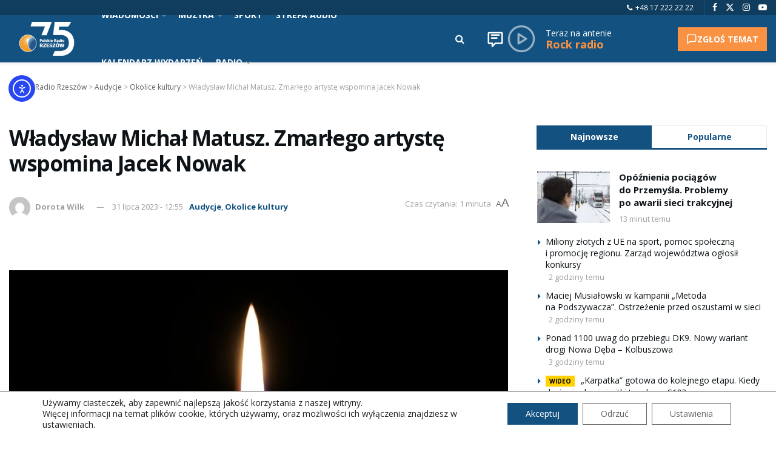

--- FILE ---
content_type: text/html; charset=UTF-8
request_url: https://radio.rzeszow.pl/30466/wladyslaw-michal-matusz-zmarlego-artyste-wspomina-jacek-nowak/
body_size: 46999
content:
<!doctype html> <!--[if lt IE 7]><html class="no-js lt-ie9 lt-ie8 lt-ie7" lang="pl-PL" prefix="og: https://ogp.me/ns#"> <![endif]--> <!--[if IE 7]><html class="no-js lt-ie9 lt-ie8" lang="pl-PL" prefix="og: https://ogp.me/ns#"> <![endif]--> <!--[if IE 8]><html class="no-js lt-ie9" lang="pl-PL" prefix="og: https://ogp.me/ns#"> <![endif]--> <!--[if IE 9]><html class="no-js lt-ie10" lang="pl-PL" prefix="og: https://ogp.me/ns#"> <![endif]--> <!--[if gt IE 8]><!--><html class="no-js" lang="pl-PL" prefix="og: https://ogp.me/ns#"> <!--<![endif]--><head><meta http-equiv="Content-Type" content="text/html; charset=UTF-8" /><meta name='viewport' content='width=device-width, initial-scale=1, user-scalable=yes' /><link rel="stylesheet" media="print" onload="this.onload=null;this.media='all';" id="ao_optimized_gfonts" href="https://fonts.googleapis.com/css?family=Open+Sans%3A700%2Cregular&amp;display=swap"><link rel="profile" href="https://gmpg.org/xfn/11" /><link rel="pingback" href="https://radio.rzeszow.pl/xmlrpc.php" /><meta property="og:type" content="article"><meta property="og:title" content="Władysław Michał Matusz. Zmarłego artystę wspomina Jacek Nowak"><meta property="og:site_name" content="Polskie Radio Rzeszów"><meta property="og:description" content="Związany z rzeszowskim BWA, wybitny malarz, grafik, wydawca, organizator plenerów i nauczyciel sztuk pięknych. 5 lipca w wieku 74 lat"><meta property="og:url" content="https://radio.rzeszow.pl/30466/wladyslaw-michal-matusz-zmarlego-artyste-wspomina-jacek-nowak/"><meta property="og:locale" content="pl_PL"><meta property="og:image" content="https://radio.rzeszow.pl/wp-content/uploads/2023/07/candle-ge8f7c32db_1280.jpg"><meta property="og:image:height" content="853"><meta property="og:image:width" content="1280"><meta property="article:published_time" content="2023-07-31T12:55:47+02:00"><meta property="article:modified_time" content="2023-07-31T12:55:54+02:00"><meta property="article:section" content="Audycje"><meta property="article:tag" content="Rzeszów"><meta name="twitter:card" content="summary_large_image"><meta name="twitter:title" content="Władysław Michał Matusz. Zmarłego artystę wspomina Jacek Nowak"><meta name="twitter:description" content="Związany z rzeszowskim BWA, wybitny malarz, grafik, wydawca, organizator plenerów i nauczyciel sztuk pięknych. 5 lipca w wieku 74 lat"><meta name="twitter:url" content="https://radio.rzeszow.pl/30466/wladyslaw-michal-matusz-zmarlego-artyste-wspomina-jacek-nowak/"><meta name="twitter:site" content=""><meta name="twitter:image" content="https://radio.rzeszow.pl/wp-content/uploads/2023/07/candle-ge8f7c32db_1280.jpg"><meta name="twitter:image:width" content="1280"><meta name="twitter:image:height" content="853"> <img src="https://radio.rzeszow.pl/pvcl/v.gif?p=30466&#038;t=5db900df9cbd" width="1" height="1" alt="" style="position:absolute;left:-9999px;top:-9999px;" loading="eager" decoding="async" fetchpriority="high" /> <script type="text/javascript">var jnews_ajax_url = '/?ajax-request=jnews'</script> <script type="text/javascript">;window.jnews=window.jnews||{},window.jnews.library=window.jnews.library||{},window.jnews.library=function(){"use strict";var e=this;e.win=window,e.doc=document,e.noop=function(){},e.globalBody=e.doc.getElementsByTagName("body")[0],e.globalBody=e.globalBody?e.globalBody:e.doc,e.win.jnewsDataStorage=e.win.jnewsDataStorage||{_storage:new WeakMap,put:function(e,t,n){this._storage.has(e)||this._storage.set(e,new Map),this._storage.get(e).set(t,n)},get:function(e,t){return this._storage.get(e).get(t)},has:function(e,t){return this._storage.has(e)&&this._storage.get(e).has(t)},remove:function(e,t){var n=this._storage.get(e).delete(t);return 0===!this._storage.get(e).size&&this._storage.delete(e),n}},e.windowWidth=function(){return e.win.innerWidth||e.docEl.clientWidth||e.globalBody.clientWidth},e.windowHeight=function(){return e.win.innerHeight||e.docEl.clientHeight||e.globalBody.clientHeight},e.requestAnimationFrame=e.win.requestAnimationFrame||e.win.webkitRequestAnimationFrame||e.win.mozRequestAnimationFrame||e.win.msRequestAnimationFrame||window.oRequestAnimationFrame||function(e){return setTimeout(e,1e3/60)},e.cancelAnimationFrame=e.win.cancelAnimationFrame||e.win.webkitCancelAnimationFrame||e.win.webkitCancelRequestAnimationFrame||e.win.mozCancelAnimationFrame||e.win.msCancelRequestAnimationFrame||e.win.oCancelRequestAnimationFrame||function(e){clearTimeout(e)},e.classListSupport="classList"in document.createElement("_"),e.hasClass=e.classListSupport?function(e,t){return e.classList.contains(t)}:function(e,t){return e.className.indexOf(t)>=0},e.addClass=e.classListSupport?function(t,n){e.hasClass(t,n)||t.classList.add(n)}:function(t,n){e.hasClass(t,n)||(t.className+=" "+n)},e.removeClass=e.classListSupport?function(t,n){e.hasClass(t,n)&&t.classList.remove(n)}:function(t,n){e.hasClass(t,n)&&(t.className=t.className.replace(n,""))},e.objKeys=function(e){var t=[];for(var n in e)Object.prototype.hasOwnProperty.call(e,n)&&t.push(n);return t},e.isObjectSame=function(e,t){var n=!0;return JSON.stringify(e)!==JSON.stringify(t)&&(n=!1),n},e.extend=function(){for(var e,t,n,o=arguments[0]||{},i=1,a=arguments.length;i<a;i++)if(null!==(e=arguments[i]))for(t in e)o!==(n=e[t])&&void 0!==n&&(o[t]=n);return o},e.dataStorage=e.win.jnewsDataStorage,e.isVisible=function(e){return 0!==e.offsetWidth&&0!==e.offsetHeight||e.getBoundingClientRect().length},e.getHeight=function(e){return e.offsetHeight||e.clientHeight||e.getBoundingClientRect().height},e.getWidth=function(e){return e.offsetWidth||e.clientWidth||e.getBoundingClientRect().width},e.supportsPassive=!1;try{var t=Object.defineProperty({},"passive",{get:function(){e.supportsPassive=!0}});"createEvent"in e.doc?e.win.addEventListener("test",null,t):"fireEvent"in e.doc&&e.win.attachEvent("test",null)}catch(e){}e.passiveOption=!!e.supportsPassive&&{passive:!0},e.setStorage=function(e,t){e="jnews-"+e;var n={expired:Math.floor(((new Date).getTime()+432e5)/1e3)};t=Object.assign(n,t);localStorage.setItem(e,JSON.stringify(t))},e.getStorage=function(e){e="jnews-"+e;var t=localStorage.getItem(e);return null!==t&&0<t.length?JSON.parse(localStorage.getItem(e)):{}},e.expiredStorage=function(){var t,n="jnews-";for(var o in localStorage)o.indexOf(n)>-1&&"undefined"!==(t=e.getStorage(o.replace(n,""))).expired&&t.expired<Math.floor((new Date).getTime()/1e3)&&localStorage.removeItem(o)},e.addEvents=function(t,n,o){for(var i in n){var a=["touchstart","touchmove"].indexOf(i)>=0&&!o&&e.passiveOption;"createEvent"in e.doc?t.addEventListener(i,n[i],a):"fireEvent"in e.doc&&t.attachEvent("on"+i,n[i])}},e.removeEvents=function(t,n){for(var o in n)"createEvent"in e.doc?t.removeEventListener(o,n[o]):"fireEvent"in e.doc&&t.detachEvent("on"+o,n[o])},e.triggerEvents=function(t,n,o){var i;o=o||{detail:null};return"createEvent"in e.doc?(!(i=e.doc.createEvent("CustomEvent")||new CustomEvent(n)).initCustomEvent||i.initCustomEvent(n,!0,!1,o),void t.dispatchEvent(i)):"fireEvent"in e.doc?((i=e.doc.createEventObject()).eventType=n,void t.fireEvent("on"+i.eventType,i)):void 0},e.getParents=function(t,n){void 0===n&&(n=e.doc);for(var o=[],i=t.parentNode,a=!1;!a;)if(i){var r=i;r.querySelectorAll(n).length?a=!0:(o.push(r),i=r.parentNode)}else o=[],a=!0;return o},e.forEach=function(e,t,n){for(var o=0,i=e.length;o<i;o++)t.call(n,e[o],o)},e.getText=function(e){return e.innerText||e.textContent},e.setText=function(e,t){var n="object"==typeof t?t.innerText||t.textContent:t;e.innerText&&(e.innerText=n),e.textContent&&(e.textContent=n)},e.httpBuildQuery=function(t){return e.objKeys(t).reduce(function t(n){var o=arguments.length>1&&void 0!==arguments[1]?arguments[1]:null;return function(i,a){var r=n[a];a=encodeURIComponent(a);var s=o?"".concat(o,"[").concat(a,"]"):a;return null==r||"function"==typeof r?(i.push("".concat(s,"=")),i):["number","boolean","string"].includes(typeof r)?(i.push("".concat(s,"=").concat(encodeURIComponent(r))),i):(i.push(e.objKeys(r).reduce(t(r,s),[]).join("&")),i)}}(t),[]).join("&")},e.get=function(t,n,o,i){return o="function"==typeof o?o:e.noop,e.ajax("GET",t,n,o,i)},e.post=function(t,n,o,i){return o="function"==typeof o?o:e.noop,e.ajax("POST",t,n,o,i)},e.ajax=function(t,n,o,i,a){var r=new XMLHttpRequest,s=n,c=e.httpBuildQuery(o);if(t=-1!=["GET","POST"].indexOf(t)?t:"GET",r.open(t,s+("GET"==t?"?"+c:""),!0),"POST"==t&&r.setRequestHeader("Content-type","application/x-www-form-urlencoded"),r.setRequestHeader("X-Requested-With","XMLHttpRequest"),r.onreadystatechange=function(){4===r.readyState&&200<=r.status&&300>r.status&&"function"==typeof i&&i.call(void 0,r.response)},void 0!==a&&!a){return{xhr:r,send:function(){r.send("POST"==t?c:null)}}}return r.send("POST"==t?c:null),{xhr:r}},e.scrollTo=function(t,n,o){function i(e,t,n){this.start=this.position(),this.change=e-this.start,this.currentTime=0,this.increment=20,this.duration=void 0===n?500:n,this.callback=t,this.finish=!1,this.animateScroll()}return Math.easeInOutQuad=function(e,t,n,o){return(e/=o/2)<1?n/2*e*e+t:-n/2*(--e*(e-2)-1)+t},i.prototype.stop=function(){this.finish=!0},i.prototype.move=function(t){e.doc.documentElement.scrollTop=t,e.globalBody.parentNode.scrollTop=t,e.globalBody.scrollTop=t},i.prototype.position=function(){return e.doc.documentElement.scrollTop||e.globalBody.parentNode.scrollTop||e.globalBody.scrollTop},i.prototype.animateScroll=function(){this.currentTime+=this.increment;var t=Math.easeInOutQuad(this.currentTime,this.start,this.change,this.duration);this.move(t),this.currentTime<this.duration&&!this.finish?e.requestAnimationFrame.call(e.win,this.animateScroll.bind(this)):this.callback&&"function"==typeof this.callback&&this.callback()},new i(t,n,o)},e.unwrap=function(t){var n,o=t;e.forEach(t,(function(e,t){n?n+=e:n=e})),o.replaceWith(n)},e.performance={start:function(e){performance.mark(e+"Start")},stop:function(e){performance.mark(e+"End"),performance.measure(e,e+"Start",e+"End")}},e.fps=function(){var t=0,n=0,o=0;!function(){var i=t=0,a=0,r=0,s=document.getElementById("fpsTable"),c=function(t){void 0===document.getElementsByTagName("body")[0]?e.requestAnimationFrame.call(e.win,(function(){c(t)})):document.getElementsByTagName("body")[0].appendChild(t)};null===s&&((s=document.createElement("div")).style.position="fixed",s.style.top="120px",s.style.left="10px",s.style.width="100px",s.style.height="20px",s.style.border="1px solid black",s.style.fontSize="11px",s.style.zIndex="100000",s.style.backgroundColor="white",s.id="fpsTable",c(s));var l=function(){o++,n=Date.now(),(a=(o/(r=(n-t)/1e3)).toPrecision(2))!=i&&(i=a,s.innerHTML=i+"fps"),1<r&&(t=n,o=0),e.requestAnimationFrame.call(e.win,l)};l()}()},e.instr=function(e,t){for(var n=0;n<t.length;n++)if(-1!==e.toLowerCase().indexOf(t[n].toLowerCase()))return!0},e.winLoad=function(t,n){function o(o){if("complete"===e.doc.readyState||"interactive"===e.doc.readyState)return!o||n?setTimeout(t,n||1):t(o),1}o()||e.addEvents(e.win,{load:o})},e.docReady=function(t,n){function o(o){if("complete"===e.doc.readyState||"interactive"===e.doc.readyState)return!o||n?setTimeout(t,n||1):t(o),1}o()||e.addEvents(e.doc,{DOMContentLoaded:o})},e.fireOnce=function(){e.docReady((function(){e.assets=e.assets||[],e.assets.length&&(e.boot(),e.load_assets())}),50)},e.boot=function(){e.length&&e.doc.querySelectorAll("style[media]").forEach((function(e){"not all"==e.getAttribute("media")&&e.removeAttribute("media")}))},e.create_js=function(t,n){var o=e.doc.createElement("script");switch(o.setAttribute("src",t),n){case"defer":o.setAttribute("defer",!0);break;case"async":o.setAttribute("async",!0);break;case"deferasync":o.setAttribute("defer",!0),o.setAttribute("async",!0)}e.globalBody.appendChild(o)},e.load_assets=function(){"object"==typeof e.assets&&e.forEach(e.assets.slice(0),(function(t,n){var o="";t.defer&&(o+="defer"),t.async&&(o+="async"),e.create_js(t.url,o);var i=e.assets.indexOf(t);i>-1&&e.assets.splice(i,1)})),e.assets=jnewsoption.au_scripts=window.jnewsads=[]},e.setCookie=function(e,t,n){var o="";if(n){var i=new Date;i.setTime(i.getTime()+24*n*60*60*1e3),o="; expires="+i.toUTCString()}document.cookie=e+"="+(t||"")+o+"; path=/"},e.getCookie=function(e){for(var t=e+"=",n=document.cookie.split(";"),o=0;o<n.length;o++){for(var i=n[o];" "==i.charAt(0);)i=i.substring(1,i.length);if(0==i.indexOf(t))return i.substring(t.length,i.length)}return null},e.eraseCookie=function(e){document.cookie=e+"=; Path=/; Expires=Thu, 01 Jan 1970 00:00:01 GMT;"},e.docReady((function(){e.globalBody=e.globalBody==e.doc?e.doc.getElementsByTagName("body")[0]:e.globalBody,e.globalBody=e.globalBody?e.globalBody:e.doc})),e.winLoad((function(){e.winLoad((function(){var t=!1;if(void 0!==window.jnewsadmin)if(void 0!==window.file_version_checker){var n=e.objKeys(window.file_version_checker);n.length?n.forEach((function(e){t||"10.0.4"===window.file_version_checker[e]||(t=!0)})):t=!0}else t=!0;t&&(window.jnewsHelper.getMessage(),window.jnewsHelper.getNotice())}),2500)}))},window.jnews.library=new window.jnews.library;</script> <title>Władysław Michał Matusz. Zmarłego artystę wspomina Jacek Nowak &bull; Audycje &bull; Polskie Radio Rzeszów</title><meta name="description" content="Audycje &bull; Związany z rzeszowskim BWA, wybitny malarz, grafik, wydawca, organizator plenerów i nauczyciel sztuk pięknych. 5 lipca w wieku 74 lat zmarł"/><meta name="robots" content="follow, index, max-snippet:-1, max-video-preview:-1, max-image-preview:large"/><link rel="canonical" href="https://radio.rzeszow.pl/30466/wladyslaw-michal-matusz-zmarlego-artyste-wspomina-jacek-nowak/" /><meta property="og:locale" content="pl_PL" /><meta property="og:type" content="article" /><meta property="og:title" content="Władysław Michał Matusz. Zmarłego artystę wspomina Jacek Nowak &bull; Audycje &bull; Polskie Radio Rzeszów" /><meta property="og:description" content="Audycje &bull; Związany z rzeszowskim BWA, wybitny malarz, grafik, wydawca, organizator plenerów i nauczyciel sztuk pięknych. 5 lipca w wieku 74 lat zmarł" /><meta property="og:url" content="https://radio.rzeszow.pl/30466/wladyslaw-michal-matusz-zmarlego-artyste-wspomina-jacek-nowak/" /><meta property="og:site_name" content="Polskie Radio Rzeszów" /><meta property="article:tag" content="Rzeszów" /><meta property="article:section" content="Audycje" /><meta property="og:updated_time" content="2023-07-31T12:55:54+02:00" /><meta property="og:image" content="https://radio.rzeszow.pl/wp-content/uploads/2023/07/candle-ge8f7c32db_1280.jpg" /><meta property="og:image:secure_url" content="https://radio.rzeszow.pl/wp-content/uploads/2023/07/candle-ge8f7c32db_1280.jpg" /><meta property="og:image:width" content="1280" /><meta property="og:image:height" content="853" /><meta property="og:image:alt" content="artystę" /><meta property="og:image:type" content="image/jpeg" /><meta property="article:published_time" content="2023-07-31T12:55:47+02:00" /><meta property="article:modified_time" content="2023-07-31T12:55:54+02:00" /><meta name="twitter:card" content="summary_large_image" /><meta name="twitter:title" content="Władysław Michał Matusz. Zmarłego artystę wspomina Jacek Nowak &bull; Audycje &bull; Polskie Radio Rzeszów" /><meta name="twitter:description" content="Audycje &bull; Związany z rzeszowskim BWA, wybitny malarz, grafik, wydawca, organizator plenerów i nauczyciel sztuk pięknych. 5 lipca w wieku 74 lat zmarł" /><meta name="twitter:image" content="https://radio.rzeszow.pl/wp-content/uploads/2023/07/candle-ge8f7c32db_1280.jpg" /><meta name="twitter:label1" content="Napisane przez" /><meta name="twitter:data1" content="Dorota Wilk" /><meta name="twitter:label2" content="Czas czytania" /><meta name="twitter:data2" content="Mniej niż minuta" /> <script type="application/ld+json" class="rank-math-schema-pro">{"@context":"https://schema.org","@graph":[{"@type":"Place","@id":"https://radio.rzeszow.pl/#place","address":{"@type":"PostalAddress","streetAddress":"Zamkowa 3","addressLocality":"Rzesz\u00f3w","postalCode":"35-032"}},{"@type":["RadioStation","Organization"],"@id":"https://radio.rzeszow.pl/#organization","name":"Polskie Radio Rzesz\u00f3w","url":"https://radio.rzeszow.pl","email":"sekretariat@radio.rzeszow.pl","address":{"@type":"PostalAddress","streetAddress":"Zamkowa 3","addressLocality":"Rzesz\u00f3w","postalCode":"35-032"},"logo":{"@type":"ImageObject","@id":"https://radio.rzeszow.pl/#logo","url":"https://radio.rzeszow.pl/wp-content/uploads/2023/06/kolko.png","contentUrl":"https://radio.rzeszow.pl/wp-content/uploads/2023/06/kolko.png","caption":"Polskie Radio Rzesz\u00f3w","inLanguage":"pl-PL"},"openingHours":["Monday,Tuesday,Wednesday,Thursday,Friday,Saturday,Sunday 09:00-17:00"],"location":{"@id":"https://radio.rzeszow.pl/#place"},"image":{"@id":"https://radio.rzeszow.pl/#logo"},"telephone":"+48 17 875 05 00"},{"@type":"WebSite","@id":"https://radio.rzeszow.pl/#website","url":"https://radio.rzeszow.pl","name":"Polskie Radio Rzesz\u00f3w","publisher":{"@id":"https://radio.rzeszow.pl/#organization"},"inLanguage":"pl-PL"},{"@type":"ImageObject","@id":"https://radio.rzeszow.pl/wp-content/uploads/2023/07/candle-ge8f7c32db_1280.jpg","url":"https://radio.rzeszow.pl/wp-content/uploads/2023/07/candle-ge8f7c32db_1280.jpg","width":"1280","height":"853","inLanguage":"pl-PL"},{"@type":"WebPage","@id":"https://radio.rzeszow.pl/30466/wladyslaw-michal-matusz-zmarlego-artyste-wspomina-jacek-nowak/#webpage","url":"https://radio.rzeszow.pl/30466/wladyslaw-michal-matusz-zmarlego-artyste-wspomina-jacek-nowak/","name":"W\u0142adys\u0142aw Micha\u0142 Matusz. Zmar\u0142ego artyst\u0119 wspomina Jacek Nowak &bull; Audycje &bull; Polskie Radio Rzesz\u00f3w","datePublished":"2023-07-31T12:55:47+02:00","dateModified":"2023-07-31T12:55:54+02:00","isPartOf":{"@id":"https://radio.rzeszow.pl/#website"},"primaryImageOfPage":{"@id":"https://radio.rzeszow.pl/wp-content/uploads/2023/07/candle-ge8f7c32db_1280.jpg"},"inLanguage":"pl-PL"},{"@type":"Person","@id":"https://radio.rzeszow.pl/redakcja/dwilk/","name":"Dorota Wilk","url":"https://radio.rzeszow.pl/redakcja/dwilk/","image":{"@type":"ImageObject","@id":"https://secure.gravatar.com/avatar/5c3a6f4f0af4740b0b426ed95d3a727b0014c435892abe423cb26fd033b0b832?s=96&amp;d=mm&amp;r=g","url":"https://secure.gravatar.com/avatar/5c3a6f4f0af4740b0b426ed95d3a727b0014c435892abe423cb26fd033b0b832?s=96&amp;d=mm&amp;r=g","caption":"Dorota Wilk","inLanguage":"pl-PL"},"worksFor":{"@id":"https://radio.rzeszow.pl/#organization"}},{"@type":"NewsArticle","headline":"W\u0142adys\u0142aw Micha\u0142 Matusz. Zmar\u0142ego artyst\u0119 wspomina Jacek Nowak &bull; Audycje &bull; Polskie Radio Rzesz\u00f3w","keywords":"artyst\u0119","datePublished":"2023-07-31T12:55:47+02:00","dateModified":"2023-07-31T12:55:54+02:00","articleSection":"Audycje, Okolice kultury","author":{"@id":"https://radio.rzeszow.pl/redakcja/dwilk/","name":"Dorota Wilk"},"publisher":{"@id":"https://radio.rzeszow.pl/#organization"},"description":"Zwi\u0105zany z rzeszowskim BWA, wybitny malarz, grafik, wydawca, organizator plener\u00f3w i nauczyciel sztuk pi\u0119knych. 5 lipca w wieku 74 lat zmar\u0142 pochodz\u0105cy z Haczowa W\u0142adys\u0142aw Micha\u0142 Matusz, absolwent jaros\u0142awskiego liceum plastycznego oraz krakowskiej ASP. Zmar\u0142ego artyst\u0119 wspomina Jacek Nowak, prezes Podkarpackiego Towarzystwa Zach\u0119ty Sztuk Pi\u0119knych. Rozmawia Roman Adamski.","copyrightYear":"2023","copyrightHolder":{"@id":"https://radio.rzeszow.pl/#organization"},"name":"W\u0142adys\u0142aw Micha\u0142 Matusz. Zmar\u0142ego artyst\u0119 wspomina Jacek Nowak &bull; Audycje &bull; Polskie Radio Rzesz\u00f3w","@id":"https://radio.rzeszow.pl/30466/wladyslaw-michal-matusz-zmarlego-artyste-wspomina-jacek-nowak/#richSnippet","isPartOf":{"@id":"https://radio.rzeszow.pl/30466/wladyslaw-michal-matusz-zmarlego-artyste-wspomina-jacek-nowak/#webpage"},"image":{"@id":"https://radio.rzeszow.pl/wp-content/uploads/2023/07/candle-ge8f7c32db_1280.jpg"},"inLanguage":"pl-PL","mainEntityOfPage":{"@id":"https://radio.rzeszow.pl/30466/wladyslaw-michal-matusz-zmarlego-artyste-wspomina-jacek-nowak/#webpage"}}]}</script> <link rel='dns-prefetch' href='//cdn.elementor.com' /><link rel='preconnect' href='https://fonts.gstatic.com' /><link rel="alternate" type="application/rss+xml" title="Polskie Radio Rzeszów &raquo; Kanał z wpisami" href="https://radio.rzeszow.pl/feed/" /><link rel="alternate" type="application/rss+xml" title="Polskie Radio Rzeszów &raquo; Kanał z komentarzami" href="https://radio.rzeszow.pl/comments/feed/" /><link rel="alternate" title="oEmbed (JSON)" type="application/json+oembed" href="https://radio.rzeszow.pl/wp-json/oembed/1.0/embed?url=https%3A%2F%2Fradio.rzeszow.pl%2F30466%2Fwladyslaw-michal-matusz-zmarlego-artyste-wspomina-jacek-nowak%2F" /><link rel="alternate" title="oEmbed (XML)" type="text/xml+oembed" href="https://radio.rzeszow.pl/wp-json/oembed/1.0/embed?url=https%3A%2F%2Fradio.rzeszow.pl%2F30466%2Fwladyslaw-michal-matusz-zmarlego-artyste-wspomina-jacek-nowak%2F&#038;format=xml" /><style id='wp-img-auto-sizes-contain-inline-css' type='text/css'>img:is([sizes=auto i],[sizes^="auto," i]){contain-intrinsic-size:3000px 1500px}
/*# sourceURL=wp-img-auto-sizes-contain-inline-css */</style><link rel='stylesheet' id='mec-select2-style-css' href='https://radio.rzeszow.pl/wp-content/plugins/modern-events-calendar-lite/assets/packages/select2/select2.min.css' type='text/css' media='all' /><link rel='stylesheet' id='mec-font-icons-css' href='https://radio.rzeszow.pl/wp-content/cache/autoptimize/css/autoptimize_single_a6133545808891995d376d84d0886139.css' type='text/css' media='all' /><link rel='stylesheet' id='mec-frontend-style-css' href='https://radio.rzeszow.pl/wp-content/plugins/modern-events-calendar-lite/assets/css/frontend.min.css' type='text/css' media='all' /><link rel='stylesheet' id='mec-tooltip-style-css' href='https://radio.rzeszow.pl/wp-content/cache/autoptimize/css/autoptimize_single_b15ef24270546e5fe896d3ea387ea134.css' type='text/css' media='all' /><link rel='stylesheet' id='mec-tooltip-shadow-style-css' href='https://radio.rzeszow.pl/wp-content/plugins/modern-events-calendar-lite/assets/packages/tooltip/tooltipster-sideTip-shadow.min.css' type='text/css' media='all' /><link rel='stylesheet' id='featherlight-css' href='https://radio.rzeszow.pl/wp-content/cache/autoptimize/css/autoptimize_single_513382a9289a46f26896cd7c42ae34dc.css' type='text/css' media='all' /><link rel='stylesheet' id='mec-lity-style-css' href='https://radio.rzeszow.pl/wp-content/plugins/modern-events-calendar-lite/assets/packages/lity/lity.min.css' type='text/css' media='all' /><link rel='stylesheet' id='mec-general-calendar-style-css' href='https://radio.rzeszow.pl/wp-content/cache/autoptimize/css/autoptimize_single_9672918567ade9e4391f6391ad3620d8.css' type='text/css' media='all' /><style id='classic-theme-styles-inline-css' type='text/css'>/*! This file is auto-generated */
.wp-block-button__link{color:#fff;background-color:#32373c;border-radius:9999px;box-shadow:none;text-decoration:none;padding:calc(.667em + 2px) calc(1.333em + 2px);font-size:1.125em}.wp-block-file__button{background:#32373c;color:#fff;text-decoration:none}
/*# sourceURL=/wp-includes/css/classic-themes.min.css */</style><link rel='stylesheet' id='contact-form-7-css' href='https://radio.rzeszow.pl/wp-content/plugins/contact-form-7/includes/css/styles.css' type='text/css' media='all' /><link rel='stylesheet' id='responsive-lightbox-magnific-css' href='https://radio.rzeszow.pl/wp-content/plugins/responsive-lightbox/assets/magnific/magnific-popup.min.css' type='text/css' media='all' /><link rel='stylesheet' id='wpos-slick-style-css' href='https://radio.rzeszow.pl/wp-content/cache/autoptimize/css/autoptimize_single_144b2dcf82ceefaa126082688c60dd15.css' type='text/css' media='all' /><link rel='stylesheet' id='wpos-animate-style-css' href='https://radio.rzeszow.pl/wp-content/plugins/wp-logo-showcase-responsive-slider-pro/assets/css/animate.min.css' type='text/css' media='all' /><link rel='stylesheet' id='wpls-pro-public-style-css' href='https://radio.rzeszow.pl/wp-content/plugins/wp-logo-showcase-responsive-slider-pro/assets/css/wpls-pro-public.min.css' type='text/css' media='all' /><link rel='stylesheet' id='wp-polls-css' href='https://radio.rzeszow.pl/wp-content/cache/autoptimize/css/autoptimize_single_e619fed4db9cedec2065f006d5b63713.css' type='text/css' media='all' /><style id='wp-polls-inline-css' type='text/css'>.wp-polls .pollbar {
	margin: 1px;
	font-size: 13px;
	line-height: 15px;
	height: 15px;
	background: #FA9244;
	border: 1px solid #ffffff;
}

/*# sourceURL=wp-polls-inline-css */</style><link rel='stylesheet' id='wpnpmb-css-css' href='https://radio.rzeszow.pl/wp-content/cache/autoptimize/css/autoptimize_single_0ce2949122602387095665b598aaf65c.css' type='text/css' media='all' /><link rel='stylesheet' id='ea11y-widget-fonts-css' href='https://radio.rzeszow.pl/wp-content/cache/autoptimize/css/autoptimize_single_4de1df0e1a33846bf8622bd7ad215146.css' type='text/css' media='all' /><link rel='stylesheet' id='ea11y-skip-link-css' href='https://radio.rzeszow.pl/wp-content/cache/autoptimize/css/autoptimize_single_fd6b10d39edd17871a545bbd1688c20f.css' type='text/css' media='all' /><link rel='stylesheet' id='jnews-parent-style-css' href='https://radio.rzeszow.pl/wp-content/themes/jnews/style.css' type='text/css' media='all' /><link rel='stylesheet' id='js_composer_front-css' href='https://radio.rzeszow.pl/wp-content/plugins/js_composer/assets/css/js_composer.min.css' type='text/css' media='all' /><link rel='stylesheet' id='font-awesome-css' href='https://radio.rzeszow.pl/wp-content/themes/jnews/assets/fonts/font-awesome/font-awesome.min.css' type='text/css' media='all' /><link rel='stylesheet' id='jnews-icon-css' href='https://radio.rzeszow.pl/wp-content/cache/autoptimize/css/autoptimize_single_95b7c0c10ee3c3b68d482a88097ee408.css' type='text/css' media='all' /><link rel='stylesheet' id='jscrollpane-css' href='https://radio.rzeszow.pl/wp-content/cache/autoptimize/css/autoptimize_single_12a16764b37af16dfeabf241b5377b08.css' type='text/css' media='all' /><link rel='stylesheet' id='oknav-css' href='https://radio.rzeszow.pl/wp-content/cache/autoptimize/css/autoptimize_single_0550db76798d263a7b9aa9b81eeb88a9.css' type='text/css' media='all' /><link rel='stylesheet' id='magnific-popup-css' href='https://radio.rzeszow.pl/wp-content/cache/autoptimize/css/autoptimize_single_07e974ae7070c78922b1571d028ab5a3.css' type='text/css' media='all' /><link rel='stylesheet' id='chosen-css' href='https://radio.rzeszow.pl/wp-content/cache/autoptimize/css/autoptimize_single_0cdf3372f41ed035a7bc2dc276a43821.css' type='text/css' media='all' /><link rel='stylesheet' id='jnews-main-css' href='https://radio.rzeszow.pl/wp-content/cache/autoptimize/css/autoptimize_single_cc02ca4d28ff188bd49ffbed8d6ccc80.css' type='text/css' media='all' /><link rel='stylesheet' id='jnews-pages-css' href='https://radio.rzeszow.pl/wp-content/cache/autoptimize/css/autoptimize_single_c2f636d5c916da8a012e895f5bfdb696.css' type='text/css' media='all' /><link rel='stylesheet' id='jnews-single-css' href='https://radio.rzeszow.pl/wp-content/cache/autoptimize/css/autoptimize_single_20db3a43237f525194f79a029ef16761.css' type='text/css' media='all' /><link rel='stylesheet' id='jnews-responsive-css' href='https://radio.rzeszow.pl/wp-content/cache/autoptimize/css/autoptimize_single_7ba059747ce86a2a7cd71aa96eb4ba8f.css' type='text/css' media='all' /><link rel='stylesheet' id='jnews-pb-temp-css' href='https://radio.rzeszow.pl/wp-content/cache/autoptimize/css/autoptimize_single_3bc12adc7cf1f520bfef2810d683d2c0.css' type='text/css' media='all' /><link rel='stylesheet' id='jnews-js-composer-css' href='https://radio.rzeszow.pl/wp-content/cache/autoptimize/css/autoptimize_single_fc83441dd57e3efc19dde7715224aa04.css' type='text/css' media='all' /><link rel='stylesheet' id='jnews-style-css' href='https://radio.rzeszow.pl/wp-content/themes/jnews-child/style.css' type='text/css' media='all' /><link rel='stylesheet' id='jnews-darkmode-css' href='https://radio.rzeszow.pl/wp-content/cache/autoptimize/css/autoptimize_single_c8c57a0dce3f85eefaf2b683a5ed8483.css' type='text/css' media='all' /><link rel='stylesheet' id='moove_gdpr_frontend-css' href='https://radio.rzeszow.pl/wp-content/cache/autoptimize/css/autoptimize_single_0b342c5fb3c244546b502f2a776ff57c.css' type='text/css' media='all' /><style id='moove_gdpr_frontend-inline-css' type='text/css'>#moove_gdpr_cookie_info_bar .moove-gdpr-info-bar-container .moove-gdpr-info-bar-content a.mgbutton.moove-gdpr-infobar-reject-btn, 
				#moove_gdpr_cookie_info_bar .moove-gdpr-info-bar-container .moove-gdpr-info-bar-content button.mgbutton.moove-gdpr-infobar-reject-btn {
					background-color: transparent;
					box-shadow: inset 0 0 0 1px currentColor;
					opacity: .7;
					color: #202020;
				}

				#moove_gdpr_cookie_info_bar .moove-gdpr-info-bar-container .moove-gdpr-info-bar-content a.mgbutton.moove-gdpr-infobar-reject-btn:hover, 
				#moove_gdpr_cookie_info_bar .moove-gdpr-info-bar-container .moove-gdpr-info-bar-content button.mgbutton.moove-gdpr-infobar-reject-btn:hover {
					background-color: #202020;
					box-shadow: none;
					color: #fff;
					opacity: 1;
				}

				#moove_gdpr_cookie_info_bar:not(.gdpr-full-screen-infobar).moove-gdpr-dark-scheme .moove-gdpr-info-bar-container .moove-gdpr-info-bar-content a.mgbutton.moove-gdpr-infobar-reject-btn, #moove_gdpr_cookie_info_bar:not(.gdpr-full-screen-infobar).moove-gdpr-dark-scheme .moove-gdpr-info-bar-container .moove-gdpr-info-bar-content button.mgbutton.moove-gdpr-infobar-reject-btn {
					background-color: transparent;
					box-shadow: inset 0 0 0 1px currentColor;
					opacity: .7;
					color: #fff;
				}

				#moove_gdpr_cookie_info_bar:not(.gdpr-full-screen-infobar).moove-gdpr-dark-scheme .moove-gdpr-info-bar-container .moove-gdpr-info-bar-content a.mgbutton.moove-gdpr-infobar-reject-btn:hover, #moove_gdpr_cookie_info_bar:not(.gdpr-full-screen-infobar).moove-gdpr-dark-scheme .moove-gdpr-info-bar-container .moove-gdpr-info-bar-content button.mgbutton.moove-gdpr-infobar-reject-btn:hover {
					box-shadow: none;
					opacity: 1;
					color: #202020;
					background-color: #fff;
				}
							#moove_gdpr_cookie_modal .moove-gdpr-modal-content .moove-gdpr-tab-main h3.tab-title, 
				#moove_gdpr_cookie_modal .moove-gdpr-modal-content .moove-gdpr-tab-main span.tab-title,
				#moove_gdpr_cookie_modal .moove-gdpr-modal-content .moove-gdpr-modal-left-content #moove-gdpr-menu li a, 
				#moove_gdpr_cookie_modal .moove-gdpr-modal-content .moove-gdpr-modal-left-content #moove-gdpr-menu li button,
				#moove_gdpr_cookie_modal .moove-gdpr-modal-content .moove-gdpr-modal-left-content .moove-gdpr-branding-cnt a,
				#moove_gdpr_cookie_modal .moove-gdpr-modal-content .moove-gdpr-modal-footer-content .moove-gdpr-button-holder a.mgbutton, 
				#moove_gdpr_cookie_modal .moove-gdpr-modal-content .moove-gdpr-modal-footer-content .moove-gdpr-button-holder button.mgbutton,
				#moove_gdpr_cookie_modal .cookie-switch .cookie-slider:after, 
				#moove_gdpr_cookie_modal .cookie-switch .slider:after, 
				#moove_gdpr_cookie_modal .switch .cookie-slider:after, 
				#moove_gdpr_cookie_modal .switch .slider:after,
				#moove_gdpr_cookie_info_bar .moove-gdpr-info-bar-container .moove-gdpr-info-bar-content p, 
				#moove_gdpr_cookie_info_bar .moove-gdpr-info-bar-container .moove-gdpr-info-bar-content p a,
				#moove_gdpr_cookie_info_bar .moove-gdpr-info-bar-container .moove-gdpr-info-bar-content a.mgbutton, 
				#moove_gdpr_cookie_info_bar .moove-gdpr-info-bar-container .moove-gdpr-info-bar-content button.mgbutton,
				#moove_gdpr_cookie_modal .moove-gdpr-modal-content .moove-gdpr-tab-main .moove-gdpr-tab-main-content h1, 
				#moove_gdpr_cookie_modal .moove-gdpr-modal-content .moove-gdpr-tab-main .moove-gdpr-tab-main-content h2, 
				#moove_gdpr_cookie_modal .moove-gdpr-modal-content .moove-gdpr-tab-main .moove-gdpr-tab-main-content h3, 
				#moove_gdpr_cookie_modal .moove-gdpr-modal-content .moove-gdpr-tab-main .moove-gdpr-tab-main-content h4, 
				#moove_gdpr_cookie_modal .moove-gdpr-modal-content .moove-gdpr-tab-main .moove-gdpr-tab-main-content h5, 
				#moove_gdpr_cookie_modal .moove-gdpr-modal-content .moove-gdpr-tab-main .moove-gdpr-tab-main-content h6,
				#moove_gdpr_cookie_modal .moove-gdpr-modal-content.moove_gdpr_modal_theme_v2 .moove-gdpr-modal-title .tab-title,
				#moove_gdpr_cookie_modal .moove-gdpr-modal-content.moove_gdpr_modal_theme_v2 .moove-gdpr-tab-main h3.tab-title, 
				#moove_gdpr_cookie_modal .moove-gdpr-modal-content.moove_gdpr_modal_theme_v2 .moove-gdpr-tab-main span.tab-title,
				#moove_gdpr_cookie_modal .moove-gdpr-modal-content.moove_gdpr_modal_theme_v2 .moove-gdpr-branding-cnt a {
					font-weight: inherit				}
			#moove_gdpr_cookie_modal,#moove_gdpr_cookie_info_bar,.gdpr_cookie_settings_shortcode_content{font-family:inherit}#moove_gdpr_save_popup_settings_button{background-color:#373737;color:#fff}#moove_gdpr_save_popup_settings_button:hover{background-color:#000}#moove_gdpr_cookie_info_bar .moove-gdpr-info-bar-container .moove-gdpr-info-bar-content a.mgbutton,#moove_gdpr_cookie_info_bar .moove-gdpr-info-bar-container .moove-gdpr-info-bar-content button.mgbutton{background-color:#135280}#moove_gdpr_cookie_modal .moove-gdpr-modal-content .moove-gdpr-modal-footer-content .moove-gdpr-button-holder a.mgbutton,#moove_gdpr_cookie_modal .moove-gdpr-modal-content .moove-gdpr-modal-footer-content .moove-gdpr-button-holder button.mgbutton,.gdpr_cookie_settings_shortcode_content .gdpr-shr-button.button-green{background-color:#135280;border-color:#135280}#moove_gdpr_cookie_modal .moove-gdpr-modal-content .moove-gdpr-modal-footer-content .moove-gdpr-button-holder a.mgbutton:hover,#moove_gdpr_cookie_modal .moove-gdpr-modal-content .moove-gdpr-modal-footer-content .moove-gdpr-button-holder button.mgbutton:hover,.gdpr_cookie_settings_shortcode_content .gdpr-shr-button.button-green:hover{background-color:#fff;color:#135280}#moove_gdpr_cookie_modal .moove-gdpr-modal-content .moove-gdpr-modal-close i,#moove_gdpr_cookie_modal .moove-gdpr-modal-content .moove-gdpr-modal-close span.gdpr-icon{background-color:#135280;border:1px solid #135280}#moove_gdpr_cookie_info_bar span.moove-gdpr-infobar-allow-all.focus-g,#moove_gdpr_cookie_info_bar span.moove-gdpr-infobar-allow-all:focus,#moove_gdpr_cookie_info_bar button.moove-gdpr-infobar-allow-all.focus-g,#moove_gdpr_cookie_info_bar button.moove-gdpr-infobar-allow-all:focus,#moove_gdpr_cookie_info_bar span.moove-gdpr-infobar-reject-btn.focus-g,#moove_gdpr_cookie_info_bar span.moove-gdpr-infobar-reject-btn:focus,#moove_gdpr_cookie_info_bar button.moove-gdpr-infobar-reject-btn.focus-g,#moove_gdpr_cookie_info_bar button.moove-gdpr-infobar-reject-btn:focus,#moove_gdpr_cookie_info_bar span.change-settings-button.focus-g,#moove_gdpr_cookie_info_bar span.change-settings-button:focus,#moove_gdpr_cookie_info_bar button.change-settings-button.focus-g,#moove_gdpr_cookie_info_bar button.change-settings-button:focus{-webkit-box-shadow:0 0 1px 3px #135280;-moz-box-shadow:0 0 1px 3px #135280;box-shadow:0 0 1px 3px #135280}#moove_gdpr_cookie_modal .moove-gdpr-modal-content .moove-gdpr-modal-close i:hover,#moove_gdpr_cookie_modal .moove-gdpr-modal-content .moove-gdpr-modal-close span.gdpr-icon:hover,#moove_gdpr_cookie_info_bar span[data-href]>u.change-settings-button{color:#135280}#moove_gdpr_cookie_modal .moove-gdpr-modal-content .moove-gdpr-modal-left-content #moove-gdpr-menu li.menu-item-selected a span.gdpr-icon,#moove_gdpr_cookie_modal .moove-gdpr-modal-content .moove-gdpr-modal-left-content #moove-gdpr-menu li.menu-item-selected button span.gdpr-icon{color:inherit}#moove_gdpr_cookie_modal .moove-gdpr-modal-content .moove-gdpr-modal-left-content #moove-gdpr-menu li a span.gdpr-icon,#moove_gdpr_cookie_modal .moove-gdpr-modal-content .moove-gdpr-modal-left-content #moove-gdpr-menu li button span.gdpr-icon{color:inherit}#moove_gdpr_cookie_modal .gdpr-acc-link{line-height:0;font-size:0;color:transparent;position:absolute}#moove_gdpr_cookie_modal .moove-gdpr-modal-content .moove-gdpr-modal-close:hover i,#moove_gdpr_cookie_modal .moove-gdpr-modal-content .moove-gdpr-modal-left-content #moove-gdpr-menu li a,#moove_gdpr_cookie_modal .moove-gdpr-modal-content .moove-gdpr-modal-left-content #moove-gdpr-menu li button,#moove_gdpr_cookie_modal .moove-gdpr-modal-content .moove-gdpr-modal-left-content #moove-gdpr-menu li button i,#moove_gdpr_cookie_modal .moove-gdpr-modal-content .moove-gdpr-modal-left-content #moove-gdpr-menu li a i,#moove_gdpr_cookie_modal .moove-gdpr-modal-content .moove-gdpr-tab-main .moove-gdpr-tab-main-content a:hover,#moove_gdpr_cookie_info_bar.moove-gdpr-dark-scheme .moove-gdpr-info-bar-container .moove-gdpr-info-bar-content a.mgbutton:hover,#moove_gdpr_cookie_info_bar.moove-gdpr-dark-scheme .moove-gdpr-info-bar-container .moove-gdpr-info-bar-content button.mgbutton:hover,#moove_gdpr_cookie_info_bar.moove-gdpr-dark-scheme .moove-gdpr-info-bar-container .moove-gdpr-info-bar-content a:hover,#moove_gdpr_cookie_info_bar.moove-gdpr-dark-scheme .moove-gdpr-info-bar-container .moove-gdpr-info-bar-content button:hover,#moove_gdpr_cookie_info_bar.moove-gdpr-dark-scheme .moove-gdpr-info-bar-container .moove-gdpr-info-bar-content span.change-settings-button:hover,#moove_gdpr_cookie_info_bar.moove-gdpr-dark-scheme .moove-gdpr-info-bar-container .moove-gdpr-info-bar-content button.change-settings-button:hover,#moove_gdpr_cookie_info_bar.moove-gdpr-dark-scheme .moove-gdpr-info-bar-container .moove-gdpr-info-bar-content u.change-settings-button:hover,#moove_gdpr_cookie_info_bar span[data-href]>u.change-settings-button,#moove_gdpr_cookie_info_bar.moove-gdpr-dark-scheme .moove-gdpr-info-bar-container .moove-gdpr-info-bar-content a.mgbutton.focus-g,#moove_gdpr_cookie_info_bar.moove-gdpr-dark-scheme .moove-gdpr-info-bar-container .moove-gdpr-info-bar-content button.mgbutton.focus-g,#moove_gdpr_cookie_info_bar.moove-gdpr-dark-scheme .moove-gdpr-info-bar-container .moove-gdpr-info-bar-content a.focus-g,#moove_gdpr_cookie_info_bar.moove-gdpr-dark-scheme .moove-gdpr-info-bar-container .moove-gdpr-info-bar-content button.focus-g,#moove_gdpr_cookie_info_bar.moove-gdpr-dark-scheme .moove-gdpr-info-bar-container .moove-gdpr-info-bar-content a.mgbutton:focus,#moove_gdpr_cookie_info_bar.moove-gdpr-dark-scheme .moove-gdpr-info-bar-container .moove-gdpr-info-bar-content button.mgbutton:focus,#moove_gdpr_cookie_info_bar.moove-gdpr-dark-scheme .moove-gdpr-info-bar-container .moove-gdpr-info-bar-content a:focus,#moove_gdpr_cookie_info_bar.moove-gdpr-dark-scheme .moove-gdpr-info-bar-container .moove-gdpr-info-bar-content button:focus,#moove_gdpr_cookie_info_bar.moove-gdpr-dark-scheme .moove-gdpr-info-bar-container .moove-gdpr-info-bar-content span.change-settings-button.focus-g,span.change-settings-button:focus,button.change-settings-button.focus-g,button.change-settings-button:focus,#moove_gdpr_cookie_info_bar.moove-gdpr-dark-scheme .moove-gdpr-info-bar-container .moove-gdpr-info-bar-content u.change-settings-button.focus-g,#moove_gdpr_cookie_info_bar.moove-gdpr-dark-scheme .moove-gdpr-info-bar-container .moove-gdpr-info-bar-content u.change-settings-button:focus{color:#135280}#moove_gdpr_cookie_modal .moove-gdpr-branding.focus-g span,#moove_gdpr_cookie_modal .moove-gdpr-modal-content .moove-gdpr-tab-main a.focus-g,#moove_gdpr_cookie_modal .moove-gdpr-modal-content .moove-gdpr-tab-main .gdpr-cd-details-toggle.focus-g{color:#135280}#moove_gdpr_cookie_modal.gdpr_lightbox-hide{display:none}#moove_gdpr_cookie_info_bar .moove-gdpr-info-bar-container .moove-gdpr-info-bar-content a.mgbutton,#moove_gdpr_cookie_info_bar .moove-gdpr-info-bar-container .moove-gdpr-info-bar-content button.mgbutton,#moove_gdpr_cookie_modal .moove-gdpr-modal-content .moove-gdpr-modal-footer-content .moove-gdpr-button-holder a.mgbutton,#moove_gdpr_cookie_modal .moove-gdpr-modal-content .moove-gdpr-modal-footer-content .moove-gdpr-button-holder button.mgbutton,.gdpr-shr-button,#moove_gdpr_cookie_info_bar .moove-gdpr-infobar-close-btn{border-radius:0}
/*# sourceURL=moove_gdpr_frontend-inline-css */</style><link rel='stylesheet' id='jnews-select-share-css' href='https://radio.rzeszow.pl/wp-content/cache/autoptimize/css/autoptimize_single_d8362094b258cbf05eff4954b9e53a06.css' type='text/css' media='all' /> <script type="text/javascript" src="https://radio.rzeszow.pl/wp-includes/js/jquery/jquery.min.js" id="jquery-core-js"></script> <script type="text/javascript" src="https://radio.rzeszow.pl/wp-includes/js/jquery/jquery-migrate.min.js" id="jquery-migrate-js"></script> <script type="text/javascript" id="adrotate-clicker-js-extra">var click_object = {"ajax_url":"https://radio.rzeszow.pl/wp-admin/admin-ajax.php"};
//# sourceURL=adrotate-clicker-js-extra</script> <script type="text/javascript" src="https://radio.rzeszow.pl/wp-content/plugins/adrotate/library/jquery.clicker.js" id="adrotate-clicker-js"></script> <script type="text/javascript" src="https://radio.rzeszow.pl/wp-content/plugins/responsive-lightbox/assets/magnific/jquery.magnific-popup.min.js" id="responsive-lightbox-magnific-js"></script> <script type="text/javascript" src="https://radio.rzeszow.pl/wp-includes/js/underscore.min.js" id="underscore-js"></script> <script type="text/javascript" src="https://radio.rzeszow.pl/wp-content/plugins/responsive-lightbox/assets/infinitescroll/infinite-scroll.pkgd.min.js" id="responsive-lightbox-infinite-scroll-js"></script> <script type="text/javascript" src="https://radio.rzeszow.pl/wp-content/plugins/responsive-lightbox/assets/dompurify/purify.min.js" id="dompurify-js"></script> <script type="text/javascript" id="responsive-lightbox-sanitizer-js-before">window.RLG = window.RLG || {}; window.RLG.sanitizeAllowedHosts = ["youtube.com","www.youtube.com","youtu.be","vimeo.com","player.vimeo.com"];
//# sourceURL=responsive-lightbox-sanitizer-js-before</script> <script type="text/javascript" src="https://radio.rzeszow.pl/wp-content/plugins/responsive-lightbox/js/sanitizer.js" id="responsive-lightbox-sanitizer-js"></script> <script type="text/javascript" id="responsive-lightbox-js-before">var rlArgs = {"script":"magnific","selector":"lightbox","customEvents":"","activeGalleries":false,"disableOn":0,"midClick":true,"preloader":true,"closeOnContentClick":true,"closeOnBgClick":true,"closeBtnInside":true,"showCloseBtn":true,"enableEscapeKey":true,"alignTop":false,"fixedContentPos":"auto","fixedBgPos":"auto","autoFocusLast":true,"woocommerce_gallery":false,"ajaxurl":"https:\/\/radio.rzeszow.pl\/wp-admin\/admin-ajax.php","nonce":"69fe4df760","preview":false,"postId":30466,"scriptExtension":false};

//# sourceURL=responsive-lightbox-js-before</script> <script type="text/javascript" src="https://radio.rzeszow.pl/wp-content/plugins/responsive-lightbox/js/front.js" id="responsive-lightbox-js"></script> <script></script><link rel="https://api.w.org/" href="https://radio.rzeszow.pl/wp-json/" /><link rel="alternate" title="JSON" type="application/json" href="https://radio.rzeszow.pl/wp-json/wp/v2/posts/30466" /> <style type="text/css" media="screen">.g { margin:0px; padding:0px; overflow:hidden; line-height:1; zoom:1; }
	.g img { height:auto; }
	.g-col { position:relative; float:left; }
	.g-col:first-child { margin-left: 0; }
	.g-col:last-child { margin-right: 0; }
	.g-1 {  margin: 0 auto; }
	.g-2 {  margin: 0 auto; }
	.g-3 {  margin: 0 auto; }
	.g-5 { margin:0px;  float:left; clear:left; }
	@media only screen and (max-width: 480px) {
		.g-col, .g-dyn, .g-single { width:100%; margin-left:0; margin-right:0; }
	}</style><meta name="onesignal-plugin" content="wordpress-3.8.0"> <script src="https://cdn.onesignal.com/sdks/web/v16/OneSignalSDK.page.js" defer></script> <script>window.OneSignalDeferred = window.OneSignalDeferred || [];
          OneSignalDeferred.push(async function(OneSignal) {
            await OneSignal.init({
              appId: "4ae13a00-2030-4aec-8c7c-8be5710bb1f7",
              serviceWorkerOverrideForTypical: true,
              path: "https://radio.rzeszow.pl/wp-content/plugins/onesignal-free-web-push-notifications/sdk_files/",
              serviceWorkerParam: { scope: "/wp-content/plugins/onesignal-free-web-push-notifications/sdk_files/push/onesignal/" },
              serviceWorkerPath: "OneSignalSDKWorker.js",
            });
          });

          // Unregister the legacy OneSignal service worker to prevent scope conflicts
          if (navigator.serviceWorker) {
            navigator.serviceWorker.getRegistrations().then((registrations) => {
              // Iterate through all registered service workers
              registrations.forEach((registration) => {
                // Check the script URL to identify the specific service worker
                if (registration.active && registration.active.scriptURL.includes('OneSignalSDKWorker.js.php')) {
                  // Unregister the service worker
                  registration.unregister().then((success) => {
                    if (success) {
                      console.log('OneSignalSW: Successfully unregistered:', registration.active.scriptURL);
                    } else {
                      console.log('OneSignalSW: Failed to unregister:', registration.active.scriptURL);
                    }
                  });
                }
              });
            }).catch((error) => {
              console.error('Error fetching service worker registrations:', error);
            });
        }</script>  <script language="javascript" type="text/javascript">var swin=null;
	function popitup(mypage,w,h,pos,myname,infocus){
	    if (w!=parseInt(w)||w<=0) w=$width;
	    if (h!=parseInt(h)||h<=0) h=$height;
	    if (myname==null){myname="swin"};
	    var myleft = 0;
	    var mytop = 0;
	    if (myleft==0 && mytop==0 && pos!="random"){pos="center"};
	    if (pos=="random"){myleft=(screen.width)?Math.floor(Math.random()*(screen.width-w)):100;mytop=(screen.height)?Math.floor(Math.random()*((screen.height-h)-75)):100;}
	    if (pos=="center"){myleft=(screen.width)?(screen.width-w)/2:100;mytop=(screen.height)?(screen.height-h)/2:100;}
	    settings="width=" + w + ",height=" + h + ",top=" + mytop + ",left=" + myleft + ",scrollbars=no,location=no,directories=no,status=no,menubar=no,toolbar=no,resizable=no";swin=window.open(mypage,myname,settings);
	    if (infocus==null || infocus=="front"){swin.focus()};
	    return false;
	}</script> <meta name="generator" content="Powered by WPBakery Page Builder - drag and drop page builder for WordPress."/> <noscript><style>.lazyload[data-src]{display:none !important;}</style></noscript><style>.lazyload{background-image:none !important;}.lazyload:before{background-image:none !important;}</style><style class="wpcode-css-snippet">/* =========================================================
   RR – Popular Posts (PVCL) – FINAL
   ========================================================= */

.wpb_wrapper .rr-popular-block {
  display: flex;
  flex-direction: column;
  gap: 14px;
}

/* =======================
   GŁÓWNY WPIS
   ======================= */

.wpb_wrapper .rr-popular-main {
  display: flex;
  gap: 14px;
  align-items: flex-start;
}

.wpb_wrapper .rr-popular-thumb img {
  width: 120px;
  height: 80px;
  object-fit: cover;
  border-radius: 0; /* bez zaokrągleń */
  display: block;
}

.wpb_wrapper .rr-popular-main__content {
  flex: 1;
}

.wpb_wrapper .rr-popular-main__content .rr-popular-title {
  font-size: 15px;
  line-height: 1.35;
  margin: 0;
  font-weight: 700;
}

.wpb_wrapper .rr-popular-main__content .rr-popular-title a {
  color: #0d1317;            /* czarny */
  text-decoration: none;
  transition: color 0.2s ease;
}

.wpb_wrapper .rr-popular-main__content .rr-popular-title a:hover {
  color: #135280;            /* granat na hover */
  text-decoration: none;
}

.wpb_wrapper .rr-popular-date {
  font-size: 12px;
  color: #6b7280;
  margin-top: 4px;
}

/* =======================
   LISTA WPISÓW
   ======================= */

.wpb_wrapper .rr-popular-item {
  display: flex;
  gap: 10px;
  align-items: flex-start;
}

.wpb_wrapper .rr-dot {
  width: 8px;
  height: 8px;
  background: #135280;
  border-radius: 50%;
  margin-top: 6px;
  flex-shrink: 0;
}

.wpb_wrapper .rr-popular-item__content {
  flex: 1;
}

.wpb_wrapper .rr-popular-item__content .rr-popular-title {
  font-size: 14px;
  line-height: 1.35;
  font-weight: 500;
  margin: 0;
}

.wpb_wrapper .rr-popular-item__content .rr-popular-title a {
  color: #0d1317;            /* czarny */
  text-decoration: none;
  transition: color 0.2s ease;
}

.wpb_wrapper .rr-popular-item__content .rr-popular-title a:hover {
  color: #135280;            /* granat na hover */
  text-decoration: none;
}

.wpb_wrapper .rr-popular-item__content .rr-popular-date {
  font-size: 13px;
  color: #a0a0a0;
  margin-top: 2px;
}

/* =======================
   MOBILE
   ======================= */

@media (max-width: 600px) {
  .wpb_wrapper .rr-popular-main {
    gap: 10px;
  }

  .wpb_wrapper .rr-popular-thumb img {
    width: 96px;
    height: 64px;
  }

  .wpb_wrapper .rr-popular-main__content .rr-popular-title {
    font-size: 14px;
  }

  .wpb_wrapper .rr-popular-item__content .rr-popular-title {
    font-size: 13px;
  }
}</style><style class="wpcode-css-snippet">/* ===== POST TABS (WPBakery) ===== */
.post_tabs .vc_tta-tabs-container{
  border-bottom: 3px solid #135280 !important; /* niebieska linia */
}

/* UL jako flex -> zakładki obok siebie */
.post_tabs .vc_tta-tabs-list{
  display: flex !important;
  flex-wrap: nowrap !important;
  width: 100% !important;
  margin: 0 !important;
  padding: 0 !important;
}

/* LI jako element flex, bez floatów / inline-block */
.post_tabs .vc_tta-tabs-list .vc_tta-tab{
  flex: 1 1 50% !important;
  width: 50% !important;
  float: none !important;
  display: block !important;
  margin: 0 !important;
  padding: 0 !important;
  text-align: center !important;
}

/* Link w tabie */
.post_tabs .vc_tta-tabs-list .vc_tta-tab > a{
  display: block !important;
  width: 100% !important;
  padding: 7px 0 !important;
  background: #fff !important;
  color: #135280 !important;
  font-weight: 600 !important;
  text-decoration: none !important;
  border: 1px solid #eaeaea !important;
  border-bottom: none !important;
  margin: 0 !important;
  box-shadow: none !important;
}

/* Aktywny tab (LI ma klasę vc_active) */
.post_tabs .vc_tta-tabs-list .vc_tta-tab.vc_active > a{
  background: #135280 !important;
  color: #fff !important;
  border-color: #135280 !important;
}

/* Hover dla nieaktywnych */
.post_tabs .vc_tta-tabs-list .vc_tta-tab:not(.vc_active) > a:hover{
  background: #f3f7fa !important;
}

/* Panel treści 100% */
.post_tabs .vc_tta-panels{
  width: 100% !important;
}

/* (opcjonalnie) wyłącza ozdobniki WPBakery */
.post_tabs .vc_tta-tab > a::before,
.post_tabs .vc_tta-tab > a::after{
  display: none !important;
}</style><style class="wpcode-css-snippet">.post-badge {
    display: inline-block;
    padding: 2px 6px;
    margin-right: 6px;
    font-size: 10px;
    font-weight: 700;
    text-transform: uppercase;
    background: #FA9244;
    color: #fff;
}

/* jeśli chcesz – różne kolory po slugu */
.post-badge--pilne   { background:#d7262d; color:#fff; }
.post-badge--zdjecia { background:#ffd200; color:#000; }
.post-badge--wideo   { background:#ffd200; color:#000; }
.post-badge--art-spons { background:#000; color:#fff; }
.post-badge--unas { background:#135280; color:#fff;}
.post-badge--zywo    { background:#d7262d; color:#fff; }
/* itd., nowe opcje w ACF -> nowe klasy tu, PHP zostaje nietknięte */</style><style class="wpcode-css-snippet">.title-post-new h1.jeg_post_title {
  font-size: 2.5em !important;
  font-weight: 600 !important;
  letter-spacing: -.04em;
  line-height: 1.2;
  margin: 0 !important;
}

.post-lead {
  font-family: "Open Sans",Helvetica,Arial,sans-serif;
  color: #0d1317;
  font-weight: 600;
  font-style: normal;
  font-size: 18px;
  line-height: 1.5;
  word-break: normal;
  -ms-word-wrap: break-word;
  word-wrap: break-word;
}

figcaption {
  display: none;
}</style><style class="wpcode-css-snippet">/* === GŁÓWNY KONTENER PLAYERA === */
.mejs-container.mejs-audio {
  background: #f4f4f4 !important;
  border-radius: 12px !important;
  padding: 10px 20px !important;
  box-shadow: 0 4px 12px rgba(0, 0, 0, 0.08) !important;
  display: flex !important;
  align-items: center !important;
  gap: 14px !important;
  box-sizing: border-box;
  margin: 30px 0 !important;
  height: 120px !important; /* ⬅️ dodana linia */
}

.mejs-controls {
  height: 120px !important;
  padding: 0px 30px 0 !important;
  align-items: center;
  background-image: url(https://radio.rzeszow.pl/wp-content/uploads/2025/03/live-background.png) !important;
  background-size: cover !important;;
  background-position: right !important;;
  background-repeat: no-repeat !important;;
}

/* Wspólne przejście (dla obu stanów) */
.mejs-audio .mejs-playpause-button button::before {
  transition: all 0.5s ease-in-out !important;
}

/* === PRZYCISK PLAY/PAUSE === */
.mejs-audio .mejs-controls .mejs-playpause-button {
  width: 80px !important;
  height: 80px !important;
  display: flex !important;
  align-items: center !important;
  justify-content: center !important;
  background-color: #135280 !important;
  border-radius: 50% !important;
  box-shadow: 0 0 8px rgba(0, 0, 0, 0.2) !important;
  position: relative !important;
  overflow: hidden !important;
  align-self: center !important;
  flex-shrink: 0 !important;
  margin: 0 !important;
  padding: 0 !important;
}

.mejs-audio .mejs-controls .mejs-playpause-button button {
  all: unset !important;
  width: 100% !important;
  height: 100% !important;
  cursor: pointer !important;
  display: flex !important;
  align-items: center !important;
  justify-content: center !important;
  padding: 0 !important;
  margin: 0 !important;
  line-height: 1 !important;
}

.mejs-audio .mejs-controls .mejs-playpause-button button::after {
  display: none !important;
}

.mejs-audio .mejs-controls .mejs-playpause-button button span {
  display: none !important;
}

/* === ▶ STRZAŁKA PLAY === */
.mejs-audio .mejs-controls .mejs-playpause-button.mejs-play button::before {
  content: '' !important;
  position: absolute !important;
  width: 0;
  height: 0;
  border-left: 20px solid white;
  border-top: 15px solid transparent;
  border-bottom: 16px solid transparent;
  left: 32px !important;
  top: 23px;
}

/* === ❚❚ PAUZA === */
.mejs-audio .mejs-controls .mejs-playpause-button.mejs-pause button::before {
  content: '' !important;
  position: absolute !important;
  top: 25px;
  left: 32px;
  width: 14px;
  height: 28px;
  border-left: 5px solid white;
  border-right: 5px solid white;
}

/* === PASEK POSTĘPU === */
.mejs-audio .mejs-time-rail {
  flex: 1 !important;
  margin: 0 10px !important;
}
.mejs-audio .mejs-time-total {
  background-color: #ccc !important;
  height: 8px !important;
  border-radius: 4px !important;
}
.mejs-audio .mejs-time-current {
  background-color: #FA9244 !important;
  height: 8px !important;
  border-radius: 4px !important;
}
.mejs-audio .mejs-time-handle {
  display: none !important;
}

/* === TEKSTY CZASU === */
.mejs-audio .mejs-currenttime,
.mejs-audio .mejs-duration {
  font-size: 18px !important;
  color: #000 !important;
  margin: 0 6px !important;
}

/* === GŁOŚNOŚĆ === */
.mejs-audio .mejs-volume-button button {
  background: transparent !important;
  border: none !important;
  color: #000 !important;
}

.mejs-audio .mejs-horizontal-volume-total {
  background-color: #ccc !important;
  height: 6px !important;
  border-radius: 3px !important;
  width: 50px !important;
}

.mejs-audio .mejs-horizontal-volume-current {
  background-color: #135280 !important;
  height: 6px !important;
  border-radius: 3px !important;
}

.mejs-time-float {
  background: #fff0;
  border: none;
  width: 60px;
  font-size: 14px !important;
}</style><script type='application/ld+json'>{"@context":"http:\/\/schema.org","@type":"Organization","@id":"https:\/\/radio.rzeszow.pl\/#organization","url":"https:\/\/radio.rzeszow.pl\/","name":"","logo":{"@type":"ImageObject","url":""},"sameAs":["https:\/\/www.facebook.com\/PolskieRadioRzeszow\/","https:\/\/twitter.com\/RadioRzeszow","https:\/\/www.instagram.com\/radiorzeszow\/","https:\/\/www.youtube.com\/@PRRzeszow"]}</script> <script type='application/ld+json'>{"@context":"http:\/\/schema.org","@type":"WebSite","@id":"https:\/\/radio.rzeszow.pl\/#website","url":"https:\/\/radio.rzeszow.pl\/","name":"","potentialAction":{"@type":"SearchAction","target":"https:\/\/radio.rzeszow.pl\/?s={search_term_string}","query-input":"required name=search_term_string"}}</script> <link rel="icon" href="https://radio.rzeszow.pl/wp-content/uploads/2022/12/cropped-logo150-32x32.png" sizes="32x32" /><link rel="icon" href="https://radio.rzeszow.pl/wp-content/uploads/2022/12/cropped-logo150-192x192.png" sizes="192x192" /><link rel="apple-touch-icon" href="https://radio.rzeszow.pl/wp-content/uploads/2022/12/cropped-logo150-180x180.png" /><meta name="msapplication-TileImage" content="https://radio.rzeszow.pl/wp-content/uploads/2022/12/cropped-logo150-270x270.png" /> <script>function popupWindow(url, windowName, win, w, h) {
    const y = win.top.outerHeight / 2 + win.top.screenY - ( h / 2);
    const x = win.top.outerWidth / 2 + win.top.screenX - ( w / 2);
    return win.open(url, windowName, `toolbar=no, location=no, directories=no, status=no, menubar=no, scrollbars=no, resizable=no, copyhistory=no, width=${w}, height=${h}, top=${y}, left=${x}`);
}</script> <style type="text/css" id="wp-custom-css">/* ========================
   GLOBAL
======================== */
body {
/*
 filter: grayscale(100%);
*/
}

.logo-footer {
  max-width: 70%;
}

.grecaptcha-badge {
  visibility: hidden;
}

.widget {
  margin-bottom: 0;
}

.page_margin_top {
  margin-top: 0;
}

/* ========================
   HEADER / MENU
======================== */
.header_info {
  display: flex !important;
  align-items: center !important;
  gap: 15px;
}

.jeg_nav_aligncenter {
  justify-content: left;
}

.jeg_mobile_menu li a,
.jeg_mobile_menu ul li a {
  color: #fff;
}

.jeg_menu a,
.jeg_menu li.sfHover > ul,
.jeg_menu li:hover > ul {
  border-radius: 20px;
}

.jeg_menu li > ul {
  margin-top: -14px;
}

.jeg_block_nav.showtext {
  display: flex;
  justify-content: space-between;
}

.jeg_block_title i,
.jeg_block_title span,
.jeg_subcat_list > li > a,
.okayNav__menu-toggle {
  height: 40px;
  line-height: 40px;
}

/* ========================
   THUMBNAILS / POSTY
======================== */
.thumbnail-container,
.jeg_slider_type_5_wrapper,
.jeg_block_heading_3,
.jeg_block_heading_4 .jeg_block_title span,
.jeg_thumb .jeg_post_category a,
.content-inner .jeg_post_category a,
.jeg_post_source a,
.jeg_post_tags a,
.jeg_post_via a {
  border-radius: 0;
}

.jeg_pl_sm {
  margin-bottom: 18px;
}

.jeg_pl_md_1 {
  margin-bottom: 0 !important;
}

.jeg_pl_xs .jeg_post_title {
  font-size: 1.1em !important;
}

.jeg_pl_md_5 .jeg_post_title {
  font-size: 1.3em;
}

.jeg_postblock_15 .jeg_post_title {
  font-size: 1.4em;
}

.entry-header .jeg_post_title {
  font-weight: 600 !important;
}

.jeg_post_meta .fa,
.jeg_post_meta .jpwt-icon,
.entry-header .jeg_post_meta .fa,
.jeg_review_stars,
.jeg_price_review_list {
  display: none;
}

/* featured image */
.jeg_inner_content > .jeg_featured .thumbnail-container {
  height: 450px !important;
  padding-bottom: 0 !important;
  overflow: hidden;
}

.jeg_inner_content > .jeg_featured .thumbnail-container img {
  height: 100%;
  width: 100%;
  object-fit: cover;
}

/* ========================
   KOLORY / AKCENTY
======================== */
.jeg_meta_category {
  color: #135280;
}

.jscroll-to-top.show > a {
  background: #DA8632;
  color: #fff;
}

.tt_calendar_icon {
  background: #F4921F;
}

.redakcja-today {
  display: inline-block;
  padding: 0 15px;
  width: 100%;
  background: #135280;
  color: #fff;
  line-height: 40px;
  font-weight: 700;
}

/* ========================
   WYDARZENIA / MEC
======================== */
.mec-container {
  margin-top: 20px;
  margin-bottom: 50px;
}

.tt_upcoming_events_widget {
  margin-bottom: 0;
}

.tt_upcoming_events li .tt_upcoming_events_event_container {
  border: 0;
  padding: 0;
  font-size: 18px;
  height: 50px;
}

.tt_upcoming_events li .tt_upcoming_events_event_container:hover {
  background: #fff;
  color: #000;
}

.mec-event-grid-classic .mec-event-title {
  color: #202020;
  font-size: 18px;
  text-transform: inherit;
  font-weight: 400;
  text-align: left;
}

.mec-event-grid-classic .mec-event-article {
  border: 0;
}

.mec-event-footer {
  display: none;
}

.mec-event-grid-classic .mec-event-image {
  margin-bottom: 15px;
  height: 206px;
}

.mec-nextprev-wrap {
  margin-top: 5px;
}

.mec-nextprev-next-button,
.mec-nextprev-prev-button {
  background-color: #fff;
  font-size: 11px;
  font-weight: 400;
  text-transform: uppercase;
  color: #000;
}

.mec-total-events {
  display: none;
}

/* lokalne nadpisania dla .zap-kon */
.zap-kon .mec-event-title a {
  color: #fff !important;
  font-weight: bold;
}

.zap-kon .mec-event-grid-classic .mec-event-image {
  height: 460px;
}

.zap-kon .mec-event-grid-classic .mec-event-article {
  margin-bottom: 0 !important;
}

.zap-kon .mec-event-grid-classic .mec-event-content {
  min-height: auto;
}

/* ========================
   BUTTONY
======================== */
.btn,
.jeg_block_loadmore a,
.jeg_popup_post.active,
.reklama {
  border-radius: 20px;
}

.btn {
  display: inline-block;
  padding: 9px 12px;
  font-size: 14px;
  color: #fff;
  background: #135280;
  border: 1px solid #ccc;
  text-decoration: none;
}

.btn2 {
  display: inline-block;
  padding: 9px 12px;
  font-size: 14px;
  font-weight: bold;
  color: #135280;
  background: #fff;
  border: 1px solid #135280;
  text-decoration: none;
	margin: 3px;
}

/* ========================
   SLIDERY / GALERIE
======================== */
.wpls-logo-img.ls-is-cached.lazyloaded {
  width: 100%;
}

.slider_home .wpls-fix-box,
.slider_home .wpls-fix-box img {
  max-height: 250px;
}

.slider_home_right .jeg_slider_type_5 .jeg_slide_caption .jeg_post_title {
  font-size: 24px;
}

#rl-gallery-container-2 {
  display: none;
}

/* ========================
   POLLS
======================== */
.wp-polls {
  border: 2px solid #e1e1e1;
  padding: 20px;
  background: #fff;
}

.wp-polls-ans {
  display: flex;
  justify-content: space-between;
  align-items: center;
}

.wp-polls LABEL,
.wp-polls ul li,
.wp-polls-ul li,
.wp-polls-ans ul li {
  padding: 5px 0;
  font-size: 18px;
  font-weight: 600;
}

.button_vote {
  background: #135280 !important;
  color: #fff;
  border: none !important;
  border-radius: 0 !important;
}

.poll_heading {
  font-size: 28px;
  font-weight: 700;
  margin-bottom: 20px;
}

.poll_heading span {
  color: #fff;
  background: #DD3333;
  padding: 0 10px;
}

/* ========================
   INNE
======================== */
audio {
  width: 100%;
  padding: 10px 0;
}

.bottom_post {
  padding: 20px;
  background: #f7f7f7;
}

.post-read p {
  font-size: 18px;
}

.jeg_archive_title,
.jeg_newsfeed_tags h3 {
  display: none;
}

.lw-current-data-table {
  margin-bottom: 40px !important;
}

/* ========================
   RESPONSIVE
======================== */
@media (max-width: 768px) {
  .vc_tta-panel-heading {
    display: none;
  }

  .vc_tta-player .vc_tta-panel-body {
    margin: 0 !important;
    padding: 0 !important;
    border: 0 !important;
  }
}

@media (max-width: 667px) {
  .jeg_postblock_22 .jeg_post {
    width: 50% !important;
    padding-right: 30px !important;
    float: right !important;
  }

  .jeg_postblock_22 .jeg_posts {
    margin-right: -30px !important;
  }
}

@media (min-width: 1921px) {
  .mec-container,
  body [id*=mec_skin_].mec-fluent-wrap {
    max-width: initial !important;
  }
}</style><style type="text/css" data-type="vc_shortcodes-custom-css">.vc_custom_1764066816633{padding-top: 30px !important;padding-bottom: 20px !important;background-color: #F7F7F7 !important;}.vc_custom_1764068845153{padding-top: 1px !important;padding-bottom: 1px !important;background-color: #F7F7F7 !important;}.vc_custom_1764068894241{padding-top: 10px !important;padding-bottom: 10px !important;background-color: #f7f7f7 !important;}.vc_custom_1764067010125{padding-top: 10px !important;padding-bottom: 10px !important;background-color: #1C1C1C !important;}</style><style type="text/css" data-type="vc_shortcodes-custom-css">.vc_custom_1767010497567{padding-left: 32px !important;}.vc_custom_1767874989631{margin-top: 20px !important;margin-bottom: 0px !important;}</style><noscript><style>.wpb_animate_when_almost_visible { opacity: 1; }</style></noscript><style>:root,::before,::after{--mec-color-skin: #2d5c88;--mec-color-skin-rgba-1: rgba(45,92,136,.25);--mec-color-skin-rgba-2: rgba(45,92,136,.5);--mec-color-skin-rgba-3: rgba(45,92,136,.75);--mec-color-skin-rgba-4: rgba(45,92,136,.11);--mec-primary-border-radius: 5px;--mec-secondary-border-radius: ;--mec-container-normal-width: 1200px;--mec-container-large-width: 1200px;--mec-title-color: #0d1317;--mec-title-color-hover: #135280;--mec-fes-main-color: #40d9f1;--mec-fes-main-color-rgba-1: rgba(64, 217, 241, 0.12);--mec-fes-main-color-rgba-2: rgba(64, 217, 241, 0.23);--mec-fes-main-color-rgba-3: rgba(64, 217, 241, 0.03);--mec-fes-main-color-rgba-4: rgba(64, 217, 241, 0.3);--mec-fes-main-color-rgba-5: rgb(64 217 241 / 7%);--mec-fes-main-color-rgba-6: rgba(64, 217, 241, 0.2);</style><meta name="google-adsense-account" content="ca-pub-7637187250707529"><meta name="robots" content="max-image-preview:large">  <script>(function(w,d,s,l,i){w[l]=w[l]||[];w[l].push({'gtm.start':
new Date().getTime(),event:'gtm.js'});var f=d.getElementsByTagName(s)[0],
j=d.createElement(s),dl=l!='dataLayer'?'&l='+l:'';j.async=true;j.src=
'https://www.googletagmanager.com/gtm.js?id='+i+dl;f.parentNode.insertBefore(j,f);
})(window,document,'script','dataLayer','GTM-KXB7K97');</script> <link rel='stylesheet' id='totalrating-loading-css' href='https://radio.rzeszow.pl/wp-content/cache/autoptimize/css/autoptimize_single_9deeb46fb289103e813219b5a7d4ec3c.css' type='text/css' media='all' /><link rel='stylesheet' id='mediaelement-css' href='https://radio.rzeszow.pl/wp-includes/js/mediaelement/mediaelementplayer-legacy.min.css' type='text/css' media='all' /><link rel='stylesheet' id='wp-mediaelement-css' href='https://radio.rzeszow.pl/wp-includes/js/mediaelement/wp-mediaelement.min.css' type='text/css' media='all' /><link rel='stylesheet' id='vc_tta_style-css' href='https://radio.rzeszow.pl/wp-content/plugins/js_composer/assets/css/js_composer_tta.min.css' type='text/css' media='all' /><link rel='stylesheet' id='jnews-scheme-css' href='https://radio.rzeszow.pl/wp-content/uploads/jnews/scheme.css' type='text/css' media='all' /></head><body data-rsssl=1 class="wp-singular post-template-default single single-post postid-30466 single-format-standard wp-embed-responsive wp-theme-jnews wp-child-theme-jnews-child sp-easy-accordion-enabled mec-theme-jnews ally-default jeg_toggle_light jnews jnews-disable-style-table jsc_normal wpb-js-composer js-comp-ver-8.7.2 vc_responsive"> <noscript><iframe src="https://www.googletagmanager.com/ns.html?id=GTM-KXB7K97"
height="0" width="0" style="display:none;visibility:hidden"></iframe></noscript><div class="jeg_ad jeg_ad_top jnews_header_top_ads"><div class='ads-wrapper  '></div></div><div class="jeg_viewport"><div class="jeg_header_wrapper"><div class="jeg_header_instagram_wrapper"></div><div class="jeg_header normal"><div class="jeg_topbar jeg_container jeg_navbar_wrapper dark"><div class="container"><div class="jeg_nav_row"><div class="jeg_nav_col jeg_nav_left  jeg_nav_normal"><div class="item_wrap jeg_nav_alignleft"><div class="jeg_nav_item jeg_top_date"></div></div></div><div class="jeg_nav_col jeg_nav_center  jeg_nav_normal"><div class="item_wrap jeg_nav_aligncenter"><div class="jeg_nav_item jeg_nav_html"></div></div></div><div class="jeg_nav_col jeg_nav_right  jeg_nav_normal"><div class="item_wrap jeg_nav_alignright"><div class="jeg_nav_item jeg_nav_html"> <i class="fa fa-phone fa-1x"></i> +48 17 222 22 22  </div><div
 class="jeg_nav_item socials_widget jeg_social_icon_block nobg"> <a href="https://www.facebook.com/PolskieRadioRzeszow/" target='_blank' rel='external noopener nofollow'  aria-label="Find us on Facebook" class="jeg_facebook"><i class="fa fa-facebook"></i> </a><a href="https://twitter.com/RadioRzeszow" target='_blank' rel='external noopener nofollow'  aria-label="Find us on Twitter" class="jeg_twitter"><i class="fa fa-twitter"><span class="jeg-icon icon-twitter"><svg xmlns="http://www.w3.org/2000/svg" height="1em" viewBox="0 0 512 512"><path d="M389.2 48h70.6L305.6 224.2 487 464H345L233.7 318.6 106.5 464H35.8L200.7 275.5 26.8 48H172.4L272.9 180.9 389.2 48zM364.4 421.8h39.1L151.1 88h-42L364.4 421.8z"/></svg></span></i> </a><a href="https://www.instagram.com/radiorzeszow/" target='_blank' rel='external noopener nofollow'  aria-label="Find us on Instagram" class="jeg_instagram"><i class="fa fa-instagram"></i> </a><a href="https://www.youtube.com/@PRRzeszow" target='_blank' rel='external noopener nofollow'  aria-label="Find us on Youtube" class="jeg_youtube"><i class="fa fa-youtube-play"></i> </a></div></div></div></div></div></div><div class="jeg_bottombar jeg_navbar jeg_container jeg_navbar_wrapper  jeg_navbar_shadow jeg_navbar_normal"><div class="container"><div class="jeg_nav_row"><div class="jeg_nav_col jeg_nav_left jeg_nav_normal"><div class="item_wrap jeg_nav_alignleft"><div class="jeg_nav_item jeg_logo jeg_desktop_logo"><div class="site-title"> <a href="https://radio.rzeszow.pl/" aria-label="Visit Homepage" style="padding: 0px 0px 0px 0px;"> <img class="jeg_logo_img lazyload" src="[data-uri]"  alt="Polskie Radio Rzeszów"data-light-src="https://radio.rzeszow.pl/wp-content/uploads/2026/01/logo-radio-rzeszow-75lat-white-small.png" data-light-srcset="https://radio.rzeszow.pl/wp-content/uploads/2026/01/logo-radio-rzeszow-75lat-white-small.png 1x, https://radio.rzeszow.pl/wp-content/uploads/2026/01/logo-radio-rzeszow-75lat-white-small.png 2x" data-dark-src="https://radio.rzeszow.pl/wp-content/uploads/2026/01/logo-radio-rzeszow-75lat-white-small.png" data-dark-srcset="https://radio.rzeszow.pl/wp-content/uploads/2026/01/logo-radio-rzeszow-75lat-white-small.png 1x, https://radio.rzeszow.pl/wp-content/uploads/2026/01/logo-radio-rzeszow-75lat-white-small.png 2x"width="216" height="136" data-src="https://radio.rzeszow.pl/wp-content/uploads/2026/01/logo-radio-rzeszow-75lat-white-small.png" decoding="async" data-srcset="https://radio.rzeszow.pl/wp-content/uploads/2026/01/logo-radio-rzeszow-75lat-white-small.png 1x, https://radio.rzeszow.pl/wp-content/uploads/2026/01/logo-radio-rzeszow-75lat-white-small.png 2x" data-eio-rwidth="216" data-eio-rheight="136"><noscript><img class='jeg_logo_img' src="https://radio.rzeszow.pl/wp-content/uploads/2026/01/logo-radio-rzeszow-75lat-white-small.png" srcset="https://radio.rzeszow.pl/wp-content/uploads/2026/01/logo-radio-rzeszow-75lat-white-small.png 1x, https://radio.rzeszow.pl/wp-content/uploads/2026/01/logo-radio-rzeszow-75lat-white-small.png 2x" alt="Polskie Radio Rzeszów"data-light-src="https://radio.rzeszow.pl/wp-content/uploads/2026/01/logo-radio-rzeszow-75lat-white-small.png" data-light-srcset="https://radio.rzeszow.pl/wp-content/uploads/2026/01/logo-radio-rzeszow-75lat-white-small.png 1x, https://radio.rzeszow.pl/wp-content/uploads/2026/01/logo-radio-rzeszow-75lat-white-small.png 2x" data-dark-src="https://radio.rzeszow.pl/wp-content/uploads/2026/01/logo-radio-rzeszow-75lat-white-small.png" data-dark-srcset="https://radio.rzeszow.pl/wp-content/uploads/2026/01/logo-radio-rzeszow-75lat-white-small.png 1x, https://radio.rzeszow.pl/wp-content/uploads/2026/01/logo-radio-rzeszow-75lat-white-small.png 2x"width="216" height="136" data-eio="l"></noscript> </a></div></div></div></div><div class="jeg_nav_col jeg_nav_center jeg_nav_grow"><div class="item_wrap jeg_nav_alignleft"><div class="jeg_nav_item jeg_main_menu_wrapper"><div class="jeg_mainmenu_wrap"><ul class="jeg_menu jeg_main_menu jeg_menu_style_1" data-animation="none"><li id="menu-item-101" class="menu-item menu-item-type-custom menu-item-object-custom menu-item-has-children menu-item-101 bgnav" data-item-row="default" ><a href="/wiadomosci/">WIADOMOŚCI</a><ul class="sub-menu"><li id="menu-item-991" class="menu-item menu-item-type-post_type menu-item-object-page menu-item-991 bgnav" data-item-row="default" ><a href="https://radio.rzeszow.pl/rzeszow/">RZESZÓW</a></li><li id="menu-item-153865" class="menu-item menu-item-type-post_type menu-item-object-page menu-item-153865 bgnav" data-item-row="default" ><a href="https://radio.rzeszow.pl/krosno/">KROSNO</a></li><li id="menu-item-1064" class="menu-item menu-item-type-post_type menu-item-object-page menu-item-1064 bgnav" data-item-row="default" ><a href="https://radio.rzeszow.pl/przemysl/">PRZEMYŚL</a></li><li id="menu-item-1113" class="menu-item menu-item-type-post_type menu-item-object-page menu-item-1113 bgnav" data-item-row="default" ><a href="https://radio.rzeszow.pl/stalowa-wola/">STALOWA WOLA</a></li><li id="menu-item-1073" class="menu-item menu-item-type-post_type menu-item-object-page menu-item-1073 bgnav" data-item-row="default" ><a href="https://radio.rzeszow.pl/tarnobrzeg/">TARNOBRZEG</a></li><li id="menu-item-1067" class="menu-item menu-item-type-post_type menu-item-object-page menu-item-1067 bgnav" data-item-row="default" ><a href="https://radio.rzeszow.pl/wiadomosci/">REGION</a></li><li id="menu-item-82030" class="menu-item menu-item-type-post_type menu-item-object-page menu-item-82030 bgnav" data-item-row="default" ><a href="https://radio.rzeszow.pl/kraj-i-swiat/">KRAJ I&nbsp;ŚWIAT</a></li></ul></li><li id="menu-item-1124" class="menu-item menu-item-type-post_type menu-item-object-page menu-item-has-children menu-item-1124 bgnav" data-item-row="default" ><a href="https://radio.rzeszow.pl/muzyka/">MUZYKA</a><ul class="sub-menu"><li id="menu-item-253245" class="menu-item menu-item-type-post_type menu-item-object-page menu-item-253245 bgnav" data-item-row="default" ><a href="https://radio.rzeszow.pl/koncerty/">KONCERTY</a></li><li id="menu-item-228571" class="menu-item menu-item-type-post_type menu-item-object-page menu-item-228571 bgnav" data-item-row="default" ><a href="https://radio.rzeszow.pl/lista-przebojow-polskiego-radia-rzeszow/">LISTA PRZEBOJÓW RADIA RZESZÓW</a></li><li id="menu-item-228579" class="menu-item menu-item-type-post_type menu-item-object-page menu-item-228579 bgnav" data-item-row="default" ><a href="https://radio.rzeszow.pl/podkarpacka-scena-przebojow/">PODKARPACKA SCENA PRZEBOJÓW</a></li><li id="menu-item-228570" class="menu-item menu-item-type-post_type menu-item-object-page menu-item-228570 bgnav" data-item-row="default" ><a href="https://radio.rzeszow.pl/co-bylo-grane/">CO&nbsp;BYŁO GRANE</a></li></ul></li><li id="menu-item-1118" class="menu-item menu-item-type-post_type menu-item-object-page menu-item-1118 bgnav" data-item-row="default" ><a href="https://radio.rzeszow.pl/sport/">SPORT</a></li><li id="menu-item-933" class="menu-item menu-item-type-post_type menu-item-object-page menu-item-933 bgnav" data-item-row="default" ><a href="https://radio.rzeszow.pl/strefa-audio/">STREFA AUDIO</a></li><li id="menu-item-224239" class="menu-item menu-item-type-post_type menu-item-object-page menu-item-224239 bgnav" data-item-row="default" ><a href="https://radio.rzeszow.pl/kalendarz-wydarzen/">KALENDARZ WYDARZEŃ</a></li><li id="menu-item-106" class="menu-item menu-item-type-custom menu-item-object-custom menu-item-has-children menu-item-106 bgnav" data-item-row="default" ><a href="/">RADIO</a><ul class="sub-menu"><li id="menu-item-455" class="menu-item menu-item-type-post_type menu-item-object-page menu-item-455 bgnav" data-item-row="default" ><a href="https://radio.rzeszow.pl/program/">PROGRAM</a></li><li id="menu-item-598" class="menu-item menu-item-type-post_type menu-item-object-page menu-item-598 bgnav" data-item-row="default" ><a href="https://radio.rzeszow.pl/o-nas/">O&nbsp;NAS</a></li><li id="menu-item-767" class="menu-item menu-item-type-post_type menu-item-object-page menu-item-767 bgnav" data-item-row="default" ><a href="https://radio.rzeszow.pl/ludzie-radia/">LUDZIE RADIA</a></li><li id="menu-item-621" class="menu-item menu-item-type-post_type menu-item-object-page menu-item-621 bgnav" data-item-row="default" ><a href="https://radio.rzeszow.pl/reklama-i-marketing/">REKLAMA I&nbsp;MARKETING</a></li><li id="menu-item-612" class="menu-item menu-item-type-post_type menu-item-object-page menu-item-612 bgnav" data-item-row="default" ><a href="https://radio.rzeszow.pl/kampanie-spoleczne/">KAMPANIE SPOŁECZNE</a></li><li id="menu-item-651" class="menu-item menu-item-type-post_type menu-item-object-page menu-item-651 bgnav" data-item-row="default" ><a href="https://radio.rzeszow.pl/patronat/">PATRONAT</a></li><li id="menu-item-628" class="menu-item menu-item-type-post_type menu-item-object-page menu-item-628 bgnav" data-item-row="default" ><a href="https://radio.rzeszow.pl/kontakt/">KONTAKT</a></li></ul></li></ul></div></div></div></div><div class="jeg_nav_col jeg_nav_right jeg_nav_normal"><div class="item_wrap jeg_nav_alignright"><div class="jeg_nav_item jeg_search_wrapper search_icon jeg_search_popup_expand"> <a href="#" class="jeg_search_toggle" aria-label="Search Button"><i class="fa fa-search"></i></a><form action="https://radio.rzeszow.pl/index.php" method="get" class="jeg_search_form" target="_top"> <input name="s" class="jeg_search_input" placeholder="Szukaj" type="text" value="" autocomplete="off"> <button aria-label="Search Button" type="submit" class="jeg_search_button btn"><i class="fa fa-search"></i></button></form><div class="jeg_search_result jeg_search_hide with_result"><div class="search-result-wrapper"></div><div class="search-link search-noresult"> Brak</div><div class="search-link search-all-button"> <i class="fa fa-search"></i> Pokaż więcej</div></div></div><div class="jeg_nav_item jeg_nav_html"><div class="header_info"><div class="wpnpmb-wrap "> <button type="button" class="wpnpmb-link" data-wpnpmb-toggle aria-label="Wiadomości" aria-expanded="false"> <span class="wpnpmb-icon" aria-hidden="true"> <svg viewBox="0 0 24 24" width="30" height="30" focusable="false" aria-hidden="true"> <path fill="currentColor" d="M20 3H4a2 2 0 0 0-2 2v12a2 2 0 0 0 2 2h3v3a1 1 0 0 0 1.707.707L12.414 19H20a2 2 0 0 0 2-2V5a2 2 0 0 0-2-2Zm0 14h-8.1a1 1 0 0 0-.707.293L9 19.586V18a1 1 0 0 0-1-1H4V5h16v12Z"/> <path fill="currentColor" d="M7 8h10a1 1 0 1 0 0-2H7a1 1 0 0 0 0 2Zm0 4h7a1 1 0 1 0 0-2H7a1 1 0 0 0 0 2Z"/> </svg></span> <span class="wpnpmb-badge" data-wpnpmb-badge hidden>0</span> </button><div class="wpnpmb-dropdown" data-wpnpmb-dropdown hidden><div class="wpnpmb-dropdown-head">Najnowsze wiadomości</div><div class="wpnpmb-dropdown-list" data-wpnpmb-list></div><div class="wpnpmb-dropdown-foot"> <a class="wpnpmb-all" href="https://radio.rzeszow.pl/wiadomosci/">ZOBACZ WSZYSTKIE</a></div></div></div><style>/* NOWE: stała szerokość całego widgetu */
    .nowplay-widget{
        width: 250px;
        max-width: 250px;
    }

    .nowplay-widget .nowplay {
        display: flex;
        flex-direction: row;
        align-items: center;
        height: 70px;
        width: 250px;          /* NOWE */
        max-width: 250px;      /* NOWE */
    }

    /* NOWE: żeby flex mógł ucinać tekst */
    .nowplay-widget .text-container{
        min-width: 0;          /* kluczowe dla ellipsis w flex */
        max-width: 100%;
        display: flex;
        flex-direction: column;
        padding-left: 5px;
    }

    /* NOWE: tytuł w 1 linii i ucinanie */
    .nowplay-widget .song_info{
        font-size: 18px;
        font-weight: 700;
        color: #FA9244;

        white-space: nowrap;
        overflow: hidden;
        text-overflow: ellipsis;
        max-width: 100%;
        display: block;
    }

    .nowplay-widget .nowplay svg {
        width: 40px;
        height: 40px;
        color: #ffffff;
        opacity: 1;
        animation: pulseAnimate 2s ease-out infinite;
        margin-right: 15px;
        flex: 0 0 40px;        /* NOWE: stała szerokość ikony */
    }

    @keyframes pulseAnimate {
        100% {
            opacity: 0.2;
            transform: scale(1.5);
        }
    }

    .nowplay-widget .nowplay_title {
        color: #ffffff;
        font-weight: 400;
    }

    .nowplay-widget .artist_info {
        color: #a4a4a4;

        /* opcjonalnie: jak chcesz też w 1 linii */
        white-space: nowrap;
        overflow: hidden;
        text-overflow: ellipsis;
        max-width: 100%;
        display: block;
    }

    @media (max-width: 768px) {
        .nowplay-widget .nowplay {
            flex-direction: column;
            align-items: center;
            text-align: center;
            margin-top: 20px;
            width: 250px;      /* NOWE */
        }

        .nowplay-widget .text-container {
            align-items: center;
            padding-left: 0;
        }

        .nowplay-widget #song_info,
        .nowplay-widget #artist_info{
            text-align: center; /* żeby ellipsis był “ładny” na mobile */
        }
    }</style><div class="nowplay-widget"> <a href="/player" onclick="window.open('/player', 'player', 'width=800,height=440,resizable=no, scrollbars=no'); return false;"><div class="nowplay"> <svg xmlns="http://www.w3.org/2000/svg" viewBox="0 0 512 512"> <path d="M256 48
 C141.1 48 48 141.1 48 256
 S141.1 464 256 464
 S464 370.9 464 256
 S370.9 48 256 48
 Z
 M208 176
 L336 256
 L208 336
 Z"
 fill="none"
 stroke="currentColor"
 stroke-width="32"
 stroke-linejoin="round"/> </svg><div class="text-container"><div class="nowplay_title">Teraz na antenie</div><div class="song_info">Ładowanie...</div><div class="artist_info"></div></div></div> </a></div> <script>const statusUrl = "https://streaming.g-news.pl:8040/status-json.xsl";
  const updateInterval = 20000;

  async function fetchCurrentSongFor(widget) {
    try {
      const response = await fetch(statusUrl, { cache: "no-store" });
      if (!response.ok) throw new Error("Nie udało się pobrać danych.");

      const data = await response.json();
      const source = data.icestats.source;
      const currentSong = Array.isArray(source) ? source[0]?.title : source?.title || "Brak tytułu";

      let title = currentSong;
      let artist = "";

      if (currentSong.includes("\"")) {
        const parts = currentSong.split("\" ");
        title = parts[0].replace(/\"/g, "");
        artist = parts[1] || "Nieznany wykonawca";
      }

      const songEl = widget.querySelector(".song_info");
      const artistEl = widget.querySelector(".artist_info");
      if (songEl) songEl.textContent = title;
      if (artistEl) artistEl.textContent = artist;

    } catch (error) {
      const songEl = widget.querySelector(".song_info");
      if (songEl) songEl.textContent = "Nie udało się pobrać tytułu.";
    }
  }

  function initNowPlayWidgets(root = document) {
    const widgets = root.querySelectorAll(".nowplay-widget");
    widgets.forEach(widget => {
      if (widget.dataset.nowplayInit === "1") return; // nie inicjuj 2x
      widget.dataset.nowplayInit = "1";

      fetchCurrentSongFor(widget);
      setInterval(() => fetchCurrentSongFor(widget), updateInterval);
    });
  }

  // Start
  if (document.readyState === "loading") {
    document.addEventListener("DOMContentLoaded", () => initNowPlayWidgets(document));
  } else {
    initNowPlayWidgets(document);
  }

  // Obsługa sticky, które jest dodawane/klonowane po scrollu
  const observer = new MutationObserver(mutations => {
    for (const m of mutations) {
      m.addedNodes && m.addedNodes.forEach(node => {
        if (node.nodeType !== 1) return;
        if (node.matches && node.matches(".nowplay-widget")) initNowPlayWidgets(node.parentNode || document);
        if (node.querySelectorAll) initNowPlayWidgets(node);
      });
    }
  });
  observer.observe(document.documentElement, { childList: true, subtree: true });</script> </div></div><div class="jeg_nav_item jeg_nav_html"><style>.zglos-temat {
  display: inline-flex;
  align-items: center;
  gap: 10px;
  padding: 10px 14px;
  background: #FA9244;
  color: #fff;
  text-decoration: none;
  font-weight: 800;
  font-size: 14px;
  transition: filter .2s ease;
}

.zglos-temat:hover {
  filter: brightness(.95);
}

.zglos-temat svg {
  width: 18px;
  height: 18px;
  stroke: #fff;
  stroke-width: 2;
  fill: none;
}</style><a href="https://radio.rzeszow.pl/zglos-temat/" class="zglos-temat" target="_blank"> <svg viewBox="0 0 24 24" aria-hidden="true"> <path d="M21 15a3 3 0 0 1-3 3H8l-5 4V6a3 3 0 0 1 3-3h12a3 3 0 0 1 3 3z"/> </svg> ZGŁOŚ TEMAT </a></div></div></div></div></div></div></div></div><div class="jeg_header_sticky"><div class="sticky_blankspace"></div><div class="jeg_header normal"><div class="jeg_container"><div data-mode="fixed" class="jeg_stickybar jeg_navbar jeg_navbar_wrapper  jeg_navbar_shadow jeg_navbar_normal"><div class="container"><div class="jeg_nav_row"><div class="jeg_nav_col jeg_nav_left jeg_nav_normal"><div class="item_wrap jeg_nav_alignleft"><div class="jeg_nav_item jeg_logo"><div class="site-title"> <a href="https://radio.rzeszow.pl/" aria-label="Visit Homepage"> <img class="jeg_logo_img lazyload" src="[data-uri]"  alt="Polskie Radio Rzeszów"data-light-src="https://radio.rzeszow.pl/wp-content/uploads/2026/01/logo-radio-rzeszow-75lat-white-small.png" data-light-srcset="https://radio.rzeszow.pl/wp-content/uploads/2026/01/logo-radio-rzeszow-75lat-white-small.png 1x, https://radio.rzeszow.pl/wp-content/uploads/2026/01/logo-radio-rzeszow-75lat-white-small.png 2x" data-dark-src="https://radio.rzeszow.pl/wp-content/uploads/2026/01/logo-radio-rzeszow-75lat-white-small.png" data-dark-srcset="https://radio.rzeszow.pl/wp-content/uploads/2026/01/logo-radio-rzeszow-75lat-white-small.png 1x, https://radio.rzeszow.pl/wp-content/uploads/2026/01/logo-radio-rzeszow-75lat-white-small.png 2x"width="216" height="136" data-src="https://radio.rzeszow.pl/wp-content/uploads/2026/01/logo-radio-rzeszow-75lat-white-small.png" decoding="async" data-srcset="https://radio.rzeszow.pl/wp-content/uploads/2026/01/logo-radio-rzeszow-75lat-white-small.png 1x, https://radio.rzeszow.pl/wp-content/uploads/2026/01/logo-radio-rzeszow-75lat-white-small.png 2x" data-eio-rwidth="216" data-eio-rheight="136"><noscript><img class='jeg_logo_img' src="https://radio.rzeszow.pl/wp-content/uploads/2026/01/logo-radio-rzeszow-75lat-white-small.png" srcset="https://radio.rzeszow.pl/wp-content/uploads/2026/01/logo-radio-rzeszow-75lat-white-small.png 1x, https://radio.rzeszow.pl/wp-content/uploads/2026/01/logo-radio-rzeszow-75lat-white-small.png 2x" alt="Polskie Radio Rzeszów"data-light-src="https://radio.rzeszow.pl/wp-content/uploads/2026/01/logo-radio-rzeszow-75lat-white-small.png" data-light-srcset="https://radio.rzeszow.pl/wp-content/uploads/2026/01/logo-radio-rzeszow-75lat-white-small.png 1x, https://radio.rzeszow.pl/wp-content/uploads/2026/01/logo-radio-rzeszow-75lat-white-small.png 2x" data-dark-src="https://radio.rzeszow.pl/wp-content/uploads/2026/01/logo-radio-rzeszow-75lat-white-small.png" data-dark-srcset="https://radio.rzeszow.pl/wp-content/uploads/2026/01/logo-radio-rzeszow-75lat-white-small.png 1x, https://radio.rzeszow.pl/wp-content/uploads/2026/01/logo-radio-rzeszow-75lat-white-small.png 2x"width="216" height="136" data-eio="l"></noscript> </a></div></div></div></div><div class="jeg_nav_col jeg_nav_center jeg_nav_grow"><div class="item_wrap jeg_nav_aligncenter"><div class="jeg_nav_item jeg_main_menu_wrapper"><div class="jeg_mainmenu_wrap"><ul class="jeg_menu jeg_main_menu jeg_menu_style_1" data-animation="none"><li id="menu-item-101" class="menu-item menu-item-type-custom menu-item-object-custom menu-item-has-children menu-item-101 bgnav" data-item-row="default" ><a href="/wiadomosci/">WIADOMOŚCI</a><ul class="sub-menu"><li id="menu-item-991" class="menu-item menu-item-type-post_type menu-item-object-page menu-item-991 bgnav" data-item-row="default" ><a href="https://radio.rzeszow.pl/rzeszow/">RZESZÓW</a></li><li id="menu-item-153865" class="menu-item menu-item-type-post_type menu-item-object-page menu-item-153865 bgnav" data-item-row="default" ><a href="https://radio.rzeszow.pl/krosno/">KROSNO</a></li><li id="menu-item-1064" class="menu-item menu-item-type-post_type menu-item-object-page menu-item-1064 bgnav" data-item-row="default" ><a href="https://radio.rzeszow.pl/przemysl/">PRZEMYŚL</a></li><li id="menu-item-1113" class="menu-item menu-item-type-post_type menu-item-object-page menu-item-1113 bgnav" data-item-row="default" ><a href="https://radio.rzeszow.pl/stalowa-wola/">STALOWA WOLA</a></li><li id="menu-item-1073" class="menu-item menu-item-type-post_type menu-item-object-page menu-item-1073 bgnav" data-item-row="default" ><a href="https://radio.rzeszow.pl/tarnobrzeg/">TARNOBRZEG</a></li><li id="menu-item-1067" class="menu-item menu-item-type-post_type menu-item-object-page menu-item-1067 bgnav" data-item-row="default" ><a href="https://radio.rzeszow.pl/wiadomosci/">REGION</a></li><li id="menu-item-82030" class="menu-item menu-item-type-post_type menu-item-object-page menu-item-82030 bgnav" data-item-row="default" ><a href="https://radio.rzeszow.pl/kraj-i-swiat/">KRAJ I&nbsp;ŚWIAT</a></li></ul></li><li id="menu-item-1124" class="menu-item menu-item-type-post_type menu-item-object-page menu-item-has-children menu-item-1124 bgnav" data-item-row="default" ><a href="https://radio.rzeszow.pl/muzyka/">MUZYKA</a><ul class="sub-menu"><li id="menu-item-253245" class="menu-item menu-item-type-post_type menu-item-object-page menu-item-253245 bgnav" data-item-row="default" ><a href="https://radio.rzeszow.pl/koncerty/">KONCERTY</a></li><li id="menu-item-228571" class="menu-item menu-item-type-post_type menu-item-object-page menu-item-228571 bgnav" data-item-row="default" ><a href="https://radio.rzeszow.pl/lista-przebojow-polskiego-radia-rzeszow/">LISTA PRZEBOJÓW RADIA RZESZÓW</a></li><li id="menu-item-228579" class="menu-item menu-item-type-post_type menu-item-object-page menu-item-228579 bgnav" data-item-row="default" ><a href="https://radio.rzeszow.pl/podkarpacka-scena-przebojow/">PODKARPACKA SCENA PRZEBOJÓW</a></li><li id="menu-item-228570" class="menu-item menu-item-type-post_type menu-item-object-page menu-item-228570 bgnav" data-item-row="default" ><a href="https://radio.rzeszow.pl/co-bylo-grane/">CO&nbsp;BYŁO GRANE</a></li></ul></li><li id="menu-item-1118" class="menu-item menu-item-type-post_type menu-item-object-page menu-item-1118 bgnav" data-item-row="default" ><a href="https://radio.rzeszow.pl/sport/">SPORT</a></li><li id="menu-item-933" class="menu-item menu-item-type-post_type menu-item-object-page menu-item-933 bgnav" data-item-row="default" ><a href="https://radio.rzeszow.pl/strefa-audio/">STREFA AUDIO</a></li><li id="menu-item-224239" class="menu-item menu-item-type-post_type menu-item-object-page menu-item-224239 bgnav" data-item-row="default" ><a href="https://radio.rzeszow.pl/kalendarz-wydarzen/">KALENDARZ WYDARZEŃ</a></li><li id="menu-item-106" class="menu-item menu-item-type-custom menu-item-object-custom menu-item-has-children menu-item-106 bgnav" data-item-row="default" ><a href="/">RADIO</a><ul class="sub-menu"><li id="menu-item-455" class="menu-item menu-item-type-post_type menu-item-object-page menu-item-455 bgnav" data-item-row="default" ><a href="https://radio.rzeszow.pl/program/">PROGRAM</a></li><li id="menu-item-598" class="menu-item menu-item-type-post_type menu-item-object-page menu-item-598 bgnav" data-item-row="default" ><a href="https://radio.rzeszow.pl/o-nas/">O&nbsp;NAS</a></li><li id="menu-item-767" class="menu-item menu-item-type-post_type menu-item-object-page menu-item-767 bgnav" data-item-row="default" ><a href="https://radio.rzeszow.pl/ludzie-radia/">LUDZIE RADIA</a></li><li id="menu-item-621" class="menu-item menu-item-type-post_type menu-item-object-page menu-item-621 bgnav" data-item-row="default" ><a href="https://radio.rzeszow.pl/reklama-i-marketing/">REKLAMA I&nbsp;MARKETING</a></li><li id="menu-item-612" class="menu-item menu-item-type-post_type menu-item-object-page menu-item-612 bgnav" data-item-row="default" ><a href="https://radio.rzeszow.pl/kampanie-spoleczne/">KAMPANIE SPOŁECZNE</a></li><li id="menu-item-651" class="menu-item menu-item-type-post_type menu-item-object-page menu-item-651 bgnav" data-item-row="default" ><a href="https://radio.rzeszow.pl/patronat/">PATRONAT</a></li><li id="menu-item-628" class="menu-item menu-item-type-post_type menu-item-object-page menu-item-628 bgnav" data-item-row="default" ><a href="https://radio.rzeszow.pl/kontakt/">KONTAKT</a></li></ul></li></ul></div></div></div></div><div class="jeg_nav_col jeg_nav_right jeg_nav_normal"><div class="item_wrap jeg_nav_alignright"><div class="jeg_nav_item jeg_search_wrapper search_icon jeg_search_popup_expand"> <a href="#" class="jeg_search_toggle" aria-label="Search Button"><i class="fa fa-search"></i></a><form action="https://radio.rzeszow.pl/index.php" method="get" class="jeg_search_form" target="_top"> <input name="s" class="jeg_search_input" placeholder="Szukaj" type="text" value="" autocomplete="off"> <button aria-label="Search Button" type="submit" class="jeg_search_button btn"><i class="fa fa-search"></i></button></form><div class="jeg_search_result jeg_search_hide with_result"><div class="search-result-wrapper"></div><div class="search-link search-noresult"> Brak</div><div class="search-link search-all-button"> <i class="fa fa-search"></i> Pokaż więcej</div></div></div><div class="jeg_nav_item jeg_nav_html"><div class="header_info"><div class="wpnpmb-wrap "> <button type="button" class="wpnpmb-link" data-wpnpmb-toggle aria-label="Wiadomości" aria-expanded="false"> <span class="wpnpmb-icon" aria-hidden="true"> <svg viewBox="0 0 24 24" width="30" height="30" focusable="false" aria-hidden="true"> <path fill="currentColor" d="M20 3H4a2 2 0 0 0-2 2v12a2 2 0 0 0 2 2h3v3a1 1 0 0 0 1.707.707L12.414 19H20a2 2 0 0 0 2-2V5a2 2 0 0 0-2-2Zm0 14h-8.1a1 1 0 0 0-.707.293L9 19.586V18a1 1 0 0 0-1-1H4V5h16v12Z"/> <path fill="currentColor" d="M7 8h10a1 1 0 1 0 0-2H7a1 1 0 0 0 0 2Zm0 4h7a1 1 0 1 0 0-2H7a1 1 0 0 0 0 2Z"/> </svg></span> <span class="wpnpmb-badge" data-wpnpmb-badge hidden>0</span> </button><div class="wpnpmb-dropdown" data-wpnpmb-dropdown hidden><div class="wpnpmb-dropdown-head">Najnowsze wiadomości</div><div class="wpnpmb-dropdown-list" data-wpnpmb-list></div><div class="wpnpmb-dropdown-foot"> <a class="wpnpmb-all" href="https://radio.rzeszow.pl/wiadomosci/">ZOBACZ WSZYSTKIE</a></div></div></div><style>/* NOWE: stała szerokość całego widgetu */
    .nowplay-widget{
        width: 250px;
        max-width: 250px;
    }

    .nowplay-widget .nowplay {
        display: flex;
        flex-direction: row;
        align-items: center;
        height: 70px;
        width: 250px;          /* NOWE */
        max-width: 250px;      /* NOWE */
    }

    /* NOWE: żeby flex mógł ucinać tekst */
    .nowplay-widget .text-container{
        min-width: 0;          /* kluczowe dla ellipsis w flex */
        max-width: 100%;
        display: flex;
        flex-direction: column;
        padding-left: 5px;
    }

    /* NOWE: tytuł w 1 linii i ucinanie */
    .nowplay-widget .song_info{
        font-size: 18px;
        font-weight: 700;
        color: #FA9244;

        white-space: nowrap;
        overflow: hidden;
        text-overflow: ellipsis;
        max-width: 100%;
        display: block;
    }

    .nowplay-widget .nowplay svg {
        width: 40px;
        height: 40px;
        color: #ffffff;
        opacity: 1;
        animation: pulseAnimate 2s ease-out infinite;
        margin-right: 15px;
        flex: 0 0 40px;        /* NOWE: stała szerokość ikony */
    }

    @keyframes pulseAnimate {
        100% {
            opacity: 0.2;
            transform: scale(1.5);
        }
    }

    .nowplay-widget .nowplay_title {
        color: #ffffff;
        font-weight: 400;
    }

    .nowplay-widget .artist_info {
        color: #a4a4a4;

        /* opcjonalnie: jak chcesz też w 1 linii */
        white-space: nowrap;
        overflow: hidden;
        text-overflow: ellipsis;
        max-width: 100%;
        display: block;
    }

    @media (max-width: 768px) {
        .nowplay-widget .nowplay {
            flex-direction: column;
            align-items: center;
            text-align: center;
            margin-top: 20px;
            width: 250px;      /* NOWE */
        }

        .nowplay-widget .text-container {
            align-items: center;
            padding-left: 0;
        }

        .nowplay-widget #song_info,
        .nowplay-widget #artist_info{
            text-align: center; /* żeby ellipsis był “ładny” na mobile */
        }
    }</style><div class="nowplay-widget"> <a href="/player" onclick="window.open('/player', 'player', 'width=800,height=440,resizable=no, scrollbars=no'); return false;"><div class="nowplay"> <svg xmlns="http://www.w3.org/2000/svg" viewBox="0 0 512 512"> <path d="M256 48
 C141.1 48 48 141.1 48 256
 S141.1 464 256 464
 S464 370.9 464 256
 S370.9 48 256 48
 Z
 M208 176
 L336 256
 L208 336
 Z"
 fill="none"
 stroke="currentColor"
 stroke-width="32"
 stroke-linejoin="round"/> </svg><div class="text-container"><div class="nowplay_title">Teraz na antenie</div><div class="song_info">Ładowanie...</div><div class="artist_info"></div></div></div> </a></div> <script>const statusUrl = "https://streaming.g-news.pl:8040/status-json.xsl";
  const updateInterval = 20000;

  async function fetchCurrentSongFor(widget) {
    try {
      const response = await fetch(statusUrl, { cache: "no-store" });
      if (!response.ok) throw new Error("Nie udało się pobrać danych.");

      const data = await response.json();
      const source = data.icestats.source;
      const currentSong = Array.isArray(source) ? source[0]?.title : source?.title || "Brak tytułu";

      let title = currentSong;
      let artist = "";

      if (currentSong.includes("\"")) {
        const parts = currentSong.split("\" ");
        title = parts[0].replace(/\"/g, "");
        artist = parts[1] || "Nieznany wykonawca";
      }

      const songEl = widget.querySelector(".song_info");
      const artistEl = widget.querySelector(".artist_info");
      if (songEl) songEl.textContent = title;
      if (artistEl) artistEl.textContent = artist;

    } catch (error) {
      const songEl = widget.querySelector(".song_info");
      if (songEl) songEl.textContent = "Nie udało się pobrać tytułu.";
    }
  }

  function initNowPlayWidgets(root = document) {
    const widgets = root.querySelectorAll(".nowplay-widget");
    widgets.forEach(widget => {
      if (widget.dataset.nowplayInit === "1") return; // nie inicjuj 2x
      widget.dataset.nowplayInit = "1";

      fetchCurrentSongFor(widget);
      setInterval(() => fetchCurrentSongFor(widget), updateInterval);
    });
  }

  // Start
  if (document.readyState === "loading") {
    document.addEventListener("DOMContentLoaded", () => initNowPlayWidgets(document));
  } else {
    initNowPlayWidgets(document);
  }

  // Obsługa sticky, które jest dodawane/klonowane po scrollu
  const observer = new MutationObserver(mutations => {
    for (const m of mutations) {
      m.addedNodes && m.addedNodes.forEach(node => {
        if (node.nodeType !== 1) return;
        if (node.matches && node.matches(".nowplay-widget")) initNowPlayWidgets(node.parentNode || document);
        if (node.querySelectorAll) initNowPlayWidgets(node);
      });
    }
  });
  observer.observe(document.documentElement, { childList: true, subtree: true });</script> </div></div><div class="jeg_nav_item jeg_nav_html"><style>.zglos-temat {
  display: inline-flex;
  align-items: center;
  gap: 10px;
  padding: 10px 14px;
  background: #FA9244;
  color: #fff;
  text-decoration: none;
  font-weight: 800;
  font-size: 14px;
  transition: filter .2s ease;
}

.zglos-temat:hover {
  filter: brightness(.95);
}

.zglos-temat svg {
  width: 18px;
  height: 18px;
  stroke: #fff;
  stroke-width: 2;
  fill: none;
}</style><a href="https://radio.rzeszow.pl/zglos-temat/" class="zglos-temat" target="_blank"> <svg viewBox="0 0 24 24" aria-hidden="true"> <path d="M21 15a3 3 0 0 1-3 3H8l-5 4V6a3 3 0 0 1 3-3h12a3 3 0 0 1 3 3z"/> </svg> ZGŁOŚ TEMAT </a></div></div></div></div></div></div></div></div></div><div class="jeg_navbar_mobile_wrapper"><div class="jeg_navbar_mobile" data-mode="scroll"><div class="jeg_mobile_bottombar jeg_mobile_midbar jeg_container normal"><div class="container"><div class="jeg_nav_row"><div class="jeg_nav_col jeg_nav_left jeg_nav_normal"><div class="item_wrap jeg_nav_alignleft"><div class="jeg_nav_item"> <a href="#" aria-label="Show Menu" class="toggle_btn jeg_mobile_toggle"><i class="fa fa-bars"></i></a></div></div></div><div class="jeg_nav_col jeg_nav_center jeg_nav_grow"><div class="item_wrap jeg_nav_aligncenter"><div class="jeg_nav_item jeg_mobile_logo"><div class="site-title"> <a href="https://radio.rzeszow.pl/" aria-label="Visit Homepage"> <img class="jeg_logo_img lazyload" src="[data-uri]"  alt="Polskie Radio Rzeszów"data-light-src="https://radio.rzeszow.pl/wp-content/uploads/2026/01/logo-radio-rzeszow-75lat-white-small.png" data-light-srcset="https://radio.rzeszow.pl/wp-content/uploads/2026/01/logo-radio-rzeszow-75lat-white-small.png 1x, https://radio.rzeszow.pl/wp-content/uploads/2026/01/logo-radio-rzeszow-75lat-white-small.png 2x" data-dark-src="https://radio.rzeszow.pl/wp-content/uploads/2026/01/logo-radio-rzeszow-75lat-white-small.png" data-dark-srcset="https://radio.rzeszow.pl/wp-content/uploads/2026/01/logo-radio-rzeszow-75lat-white-small.png 1x, https://radio.rzeszow.pl/wp-content/uploads/2026/01/logo-radio-rzeszow-75lat-white-small.png 2x"width="216" height="136" data-src="https://radio.rzeszow.pl/wp-content/uploads/2026/01/logo-radio-rzeszow-75lat-white-small.png" decoding="async" data-srcset="https://radio.rzeszow.pl/wp-content/uploads/2026/01/logo-radio-rzeszow-75lat-white-small.png 1x, https://radio.rzeszow.pl/wp-content/uploads/2026/01/logo-radio-rzeszow-75lat-white-small.png 2x" data-eio-rwidth="216" data-eio-rheight="136"><noscript><img class='jeg_logo_img' src="https://radio.rzeszow.pl/wp-content/uploads/2026/01/logo-radio-rzeszow-75lat-white-small.png" srcset="https://radio.rzeszow.pl/wp-content/uploads/2026/01/logo-radio-rzeszow-75lat-white-small.png 1x, https://radio.rzeszow.pl/wp-content/uploads/2026/01/logo-radio-rzeszow-75lat-white-small.png 2x" alt="Polskie Radio Rzeszów"data-light-src="https://radio.rzeszow.pl/wp-content/uploads/2026/01/logo-radio-rzeszow-75lat-white-small.png" data-light-srcset="https://radio.rzeszow.pl/wp-content/uploads/2026/01/logo-radio-rzeszow-75lat-white-small.png 1x, https://radio.rzeszow.pl/wp-content/uploads/2026/01/logo-radio-rzeszow-75lat-white-small.png 2x" data-dark-src="https://radio.rzeszow.pl/wp-content/uploads/2026/01/logo-radio-rzeszow-75lat-white-small.png" data-dark-srcset="https://radio.rzeszow.pl/wp-content/uploads/2026/01/logo-radio-rzeszow-75lat-white-small.png 1x, https://radio.rzeszow.pl/wp-content/uploads/2026/01/logo-radio-rzeszow-75lat-white-small.png 2x"width="216" height="136" data-eio="l"></noscript> </a></div></div></div></div><div class="jeg_nav_col jeg_nav_right jeg_nav_normal"><div class="item_wrap jeg_nav_alignright"><div class="jeg_nav_item jeg_nav_html"> <a href="/player" target="_blank"><i class="fa fa-play-circle fa-3x" style="color: #FFF;margin-top:20px;"></i></a></div></div></div></div></div></div></div><div class="sticky_blankspace" style="height: 60px;"></div></div><div class="jeg_ad jeg_ad_top jnews_header_bottom_ads"><div class='ads-wrapper  '></div></div><div class="post-wrapper"><div class="post-wrap" ><div class="jeg_main jeg_wide_content"><div class="jeg_container"><div class="jeg_content"><div class="jeg_vc_content custom_post_template"><div class="row vc_row wpb_row vc_row-fluid"><div class="jeg-vc-wrapper"><div class="wpb_column jeg_column vc_column_container vc_col-sm-12"><div class="jeg_wrapper wpb_wrapper"><div  class='jeg_custom_breadcrumb_wrapper'><p id="breadcrumbs" typeof="BreadcrumbList" vocab="http://schema.org/"><span property="itemListElement" typeof="ListItem"><a property="item" typeof="WebPage" title="Przejdź do Polskie Radio Rzeszów." href="https://radio.rzeszow.pl" class="home" ><span property="name">Polskie Radio Rzeszów</span></a><meta property="position" content="1"></span> &gt; <span property="itemListElement" typeof="ListItem"><a property="item" typeof="WebPage" title="Go to the Audycje Kategoria archives." href="https://radio.rzeszow.pl/kategorie/audycje/" class="taxonomy category" ><span property="name">Audycje</span></a><meta property="position" content="2"></span> &gt; <span property="itemListElement" typeof="ListItem"><a property="item" typeof="WebPage" title="Go to the Okolice kultury Kategoria archives." href="https://radio.rzeszow.pl/kategorie/audycje/okolice-kultury/" class="taxonomy category" ><span property="name">Okolice kultury</span></a><meta property="position" content="3"></span> &gt; <span property="itemListElement" typeof="ListItem"><span property="name" class="post post-post current-item">Władysław Michał Matusz. Zmarłego artystę wspomina Jacek Nowak</span><meta property="url" content="https://radio.rzeszow.pl/30466/wladyslaw-michal-matusz-zmarlego-artyste-wspomina-jacek-nowak/"><meta property="position" content="4"></span></p></div><div class="vc_empty_space"   style="height: 52px"><span class="vc_empty_space_inner"></span></div></div></div></div></div><div class="row vc_row wpb_row vc_row-fluid"><div class="jeg-vc-wrapper"><div class="wpb_column jeg_column vc_column_container vc_col-sm-8"><div class="jeg_wrapper wpb_wrapper"><div  class='jeg_custom_title_wrapper   title-post-new'><h1 class="jeg_post_title">Władysław Michał Matusz. Zmarłego artystę wspomina Jacek Nowak</h1></div><div class="vc_empty_space"   style="height: 34px"><span class="vc_empty_space_inner"></span></div><div  class='jeg_post_meta jeg_custom_meta_wrapper'><div class='meta_left'><div class="jeg_meta_author coauthor"><img alt='Dorota Wilk' src="[data-uri]"  class="avatar avatar-80 photo lazyload" height='80' width='80' decoding='async' data-src="https://secure.gravatar.com/avatar/5c3a6f4f0af4740b0b426ed95d3a727b0014c435892abe423cb26fd033b0b832?s=80&d=mm&r=g" data-srcset="https://secure.gravatar.com/avatar/5c3a6f4f0af4740b0b426ed95d3a727b0014c435892abe423cb26fd033b0b832?s=160&#038;d=mm&#038;r=g 2x" data-eio-rwidth="80" data-eio-rheight="80" /><noscript><img alt='Dorota Wilk' src='https://secure.gravatar.com/avatar/5c3a6f4f0af4740b0b426ed95d3a727b0014c435892abe423cb26fd033b0b832?s=80&#038;d=mm&#038;r=g' srcset='https://secure.gravatar.com/avatar/5c3a6f4f0af4740b0b426ed95d3a727b0014c435892abe423cb26fd033b0b832?s=160&#038;d=mm&#038;r=g 2x' class='avatar avatar-80 photo' height='80' width='80' decoding='async' data-eio="l" /></noscript><span class="meta_text"></span><a href="https://radio.rzeszow.pl/redakcja/dwilk/">Dorota Wilk</a></div><div class="jeg_meta_date"> <a href="https://radio.rzeszow.pl/30466/wladyslaw-michal-matusz-zmarlego-artyste-wspomina-jacek-nowak/"> 31 lipca 2023 - 12:55</a></div><div class="jeg_meta_category"> <span> <span class="meta_text"></span> <a href="https://radio.rzeszow.pl/kategorie/audycje/" rel="category tag">Audycje</a><span class="category-separator">, </span><a href="https://radio.rzeszow.pl/kategorie/audycje/okolice-kultury/" rel="category tag">Okolice kultury</a> </span></div></div><div class='meta_right'><div class="jeg_meta_reading_time"> <span> Czas czytania: 1 minuta </span></div><div class="jeg_meta_zoom" data-in-step="3" data-out-step="2"><div class="zoom-dropdown"><div class="zoom-icon"> <span class="zoom-icon-small">A</span> <span class="zoom-icon-big">A</span></div><div class="zoom-item-wrapper"><div class="zoom-item"> <button class="zoom-out"><span>A</span></button> <button class="zoom-in"><span>A</span></button><div class="zoom-bar-container"><div class="zoom-bar"></div></div> <button class="zoom-reset"><span>Reset</span></button></div></div></div></div></div></div><div class="vc_empty_space"   style="height: 52px"><span class="vc_empty_space_inner"></span></div><div class="vc_empty_space"   style="height: 34px"><span class="vc_empty_space_inner"></span></div><div  class="jeg_featured featured_image"><div class="thumbnail-container animate-lazy" style="padding-bottom:66.667%"><img width="750" height="500" src="https://radio.rzeszow.pl/wp-content/themes/jnews/assets/img/jeg-empty.png" class="attachment-jnews-featured-750 size-jnews-featured-750 lazyload wp-post-image" alt="Władysław Michał Matusz. Zmarłego artystę wspomina Jacek Nowak" decoding="async" sizes="(max-width: 750px) 100vw, 750px" data-src="https://radio.rzeszow.pl/wp-content/uploads/2023/07/candle-ge8f7c32db_1280-750x500.jpg" data-srcset="https://radio.rzeszow.pl/wp-content/uploads/2023/07/candle-ge8f7c32db_1280-750x500.jpg 750w, https://radio.rzeszow.pl/wp-content/uploads/2023/07/candle-ge8f7c32db_1280-768x512.jpg 768w, https://radio.rzeszow.pl/wp-content/uploads/2023/07/candle-ge8f7c32db_1280.jpg 1280w" data-sizes="auto" data-expand="700" title="Władysław Michał Matusz. Zmarłego artystę wspomina Jacek Nowak 1 - Polskie Radio Rzeszów"></div></div><div  class='jeg_custom_share_wrapper'><div class="jeg_share_top_container"><div class="jeg_share_button clearfix"><div class="jeg_share_stats"></div><div class="jeg_sharelist"> <a href="http://www.facebook.com/sharer.php?u=https%3A%2F%2Fradio.rzeszow.pl%2F30466%2Fwladyslaw-michal-matusz-zmarlego-artyste-wspomina-jacek-nowak%2F" rel='nofollow' aria-label='Share on Facebook' class="jeg_btn-facebook expanded"><i class="fa fa-facebook-official"></i><span>Udostępnij na&nbsp;Facebook</span></a><a href="https://twitter.com/intent/tweet?text=W%C5%82adys%C5%82aw%20Micha%C5%82%20Matusz.%20Zmar%C5%82ego%20artyst%C4%99%20wspomina%20Jacek%20Nowak&url=https%3A%2F%2Fradio.rzeszow.pl%2F30466%2Fwladyslaw-michal-matusz-zmarlego-artyste-wspomina-jacek-nowak%2F" rel='nofollow' aria-label='Share on Twitter' class="jeg_btn-twitter expanded"><i class="fa fa-twitter"><svg xmlns="http://www.w3.org/2000/svg" height="1em" viewBox="0 0 512 512"><path d="M389.2 48h70.6L305.6 224.2 487 464H345L233.7 318.6 106.5 464H35.8L200.7 275.5 26.8 48H172.4L272.9 180.9 389.2 48zM364.4 421.8h39.1L151.1 88h-42L364.4 421.8z"/></svg></i><span>Udostępnij na&nbsp;X</span></a><a href="//api.whatsapp.com/send?text=W%C5%82adys%C5%82aw%20Micha%C5%82%20Matusz.%20Zmar%C5%82ego%20artyst%C4%99%20wspomina%20Jacek%20Nowak%0Ahttps%3A%2F%2Fradio.rzeszow.pl%2F30466%2Fwladyslaw-michal-matusz-zmarlego-artyste-wspomina-jacek-nowak%2F" rel='nofollow' aria-label='Share on Whatsapp' data-action="share/whatsapp/share"  class="jeg_btn-whatsapp expanded"><i class="fa fa-whatsapp"></i><span>Wyślij na&nbsp;WhatsApp</span></a></div></div></div></div><div  class='jeg_custom_content_wrapper  post-read'><div class='entry-content  no-share'><div class="jeg_share_button share-float jeg_sticky_share clearfix share-normal"></div><div class='content-inner'><p>Związany z&nbsp;rzeszowskim BWA, wybitny malarz, grafik, wydawca, organizator plenerów i&nbsp;nauczyciel sztuk pięknych. 5 lipca w&nbsp;wieku 74 lat zmarł pochodzący z&nbsp;Haczowa Władysław Michał Matusz, absolwent jarosławskiego liceum plastycznego oraz&nbsp;krakowskiej ASP. Zmarłego artystę wspomina Jacek Nowak, prezes Podkarpackiego Towarzystwa Zachęty Sztuk Pięknych. Rozmawia Roman Adamski.</p><p>&nbsp;</p> <audio class="wp-audio-shortcode" id="audio-30466-1" preload="none" style="width: 100%;" controls="controls"><source type="audio/mpeg" src="https://radio.rzeszow.pl/wp-content/uploads/2023/07/30_07_OK1_Matusz_Nowak_Adamski.mp3?_=1" /><a href="https://radio.rzeszow.pl/wp-content/uploads/2023/07/30_07_OK1_Matusz_Nowak_Adamski.mp3">https://radio.rzeszow.pl/wp-content/uploads/2023/07/30_07_OK1_Matusz_Nowak_Adamski.mp3</a></audio><p>&nbsp;</p><p>fot.&nbsp;ilustracyjne</p><div id="totalrating-widget-e6d9c195-1733-4c7d-a419-b56daa84fcc7-2fb2d27a646d76f67cfb605be3fd4ee8" data-entity-uid="2fb2d27a646d76f67cfb605be3fd4ee8" data-widget-uid="e6d9c195-1733-4c7d-a419-b56daa84fcc7" class="totalrating-widget-wrapper" data-template="default-template"><div class="totalrating-loading"><div class="totalrating-loading-spinner"></div></div></div></div></div></div><div  class='jeg_custom_tag_wrapper'><div class="jeg_post_tags"> <span>Tagi:</span> <a href="https://radio.rzeszow.pl/tagi/rzeszow/" rel="tag">Rzeszów</a></div></div><div class="vc_empty_space"   style="height: 52px"><span class="vc_empty_space_inner"></span></div><div  class='jnews_related_post_container jeg_custom_related_wrapper'><div  class="jeg_postblock_22 jeg_postblock jeg_module_hook jeg_pagination_disable jeg_col_2o3 jnews_module_30466_8_697a68c937c6a" data-unique="jnews_module_30466_8_697a68c937c6a"><div class="jeg_block_heading jeg_block_heading_1 jeg_subcat_right"><h3 class="jeg_block_title"><span>Zobacz także</span></h3></div><div class="jeg_block_container"><div class="jeg_posts_wrap"><div class="jeg_posts jeg_load_more_flag"><article class="jeg_post jeg_pl_md_5 format-standard"><div class="jeg_thumb"> <a href="https://radio.rzeszow.pl/288466/media-spolecznosciowe-od-15-roku-zycia/" aria-label="Read article: Media społecznościowe od&nbsp;15. roku życia? "><div class="thumbnail-container animate-lazy  size-715"><img width="350" height="250" src="https://radio.rzeszow.pl/wp-content/themes/jnews/assets/img/jeg-empty.png" class="attachment-jnews-350x250 size-jnews-350x250 lazyload wp-post-image" alt="Jak niebieskie światło z&nbsp;urządzeń elektronicznych wpływa na&nbsp;mózg dziecka?" decoding="async" sizes="(max-width: 350px) 100vw, 350px" data-src="https://radio.rzeszow.pl/wp-content/uploads/2025/09/dziewczyna-dotyka-ekran-tabletu-350x250.jpg" data-srcset="https://radio.rzeszow.pl/wp-content/uploads/2025/09/dziewczyna-dotyka-ekran-tabletu-350x250.jpg 350w, https://radio.rzeszow.pl/wp-content/uploads/2025/09/dziewczyna-dotyka-ekran-tabletu-120x86.jpg 120w" data-sizes="auto" data-expand="700" title="Media społecznościowe od 15. roku życia?  2 - Polskie Radio Rzeszów"></div></a><div class="jeg_post_category"> <span><a href="https://radio.rzeszow.pl/kategorie/audycje/relacje-reporterskie/" class="category-relacje-reporterskie">Relacje reporterskie</a></span></div></div><div class="jeg_postblock_content"><h3 class="jeg_post_title"> <a href="https://radio.rzeszow.pl/288466/media-spolecznosciowe-od-15-roku-zycia/">Media społecznościowe od&nbsp;15. roku życia? </a></h3><div class="jeg_post_meta"><div class="jeg_meta_date"><a href="https://radio.rzeszow.pl/288466/media-spolecznosciowe-od-15-roku-zycia/" ><i class="fa fa-clock-o"></i> 28.01.2026</a></div></div></div></article><article class="jeg_post jeg_pl_md_5 format-standard"><div class="jeg_thumb"> <a href="https://radio.rzeszow.pl/288428/zima-w-schronisku-kundelek-walka-o-bezpieczenstwo-zwierzat-i-apele-o-domy-tymczasowe/" aria-label="Read article: Zima w&nbsp;schronisku Kundelek. Walka o&nbsp;bezpieczeństwo zwierząt i&nbsp;apele o&nbsp;domy tymczasowe"><div class="thumbnail-container animate-lazy  size-715"><img width="350" height="250" src="https://radio.rzeszow.pl/wp-content/themes/jnews/assets/img/jeg-empty.png" class="attachment-jnews-350x250 size-jnews-350x250 lazyload wp-post-image" alt="Zima w&nbsp;schronisku Kundelek. Walka o&nbsp;bezpieczeństwo zwierząt i&nbsp;apele o&nbsp;domy tymczasowe" decoding="async" sizes="(max-width: 350px) 100vw, 350px" data-src="https://radio.rzeszow.pl/wp-content/uploads/2026/01/IMG_0714-350x250.jpeg" data-srcset="https://radio.rzeszow.pl/wp-content/uploads/2026/01/IMG_0714-350x250.jpeg 350w, https://radio.rzeszow.pl/wp-content/uploads/2026/01/IMG_0714-120x86.jpeg 120w" data-sizes="auto" data-expand="700" title="Zima w schronisku Kundelek. Walka o bezpieczeństwo zwierząt i apele o domy tymczasowe 3 - Polskie Radio Rzeszów"></div></a><div class="jeg_post_category"> <span><a href="https://radio.rzeszow.pl/kategorie/audycje/na-cztery-lapy-audycje/" class="category-na-cztery-lapy-audycje">Na&nbsp;cztery łapy</a></span></div></div><div class="jeg_postblock_content"><h3 class="jeg_post_title"> <span class="post-badge post-badge--wideo">WIDEO</span> <a href="https://radio.rzeszow.pl/288428/zima-w-schronisku-kundelek-walka-o-bezpieczenstwo-zwierzat-i-apele-o-domy-tymczasowe/">Zima w&nbsp;schronisku Kundelek. Walka o&nbsp;bezpieczeństwo zwierząt i&nbsp;apele o&nbsp;domy tymczasowe</a></h3><div class="jeg_post_meta"><div class="jeg_meta_date"><a href="https://radio.rzeszow.pl/288428/zima-w-schronisku-kundelek-walka-o-bezpieczenstwo-zwierzat-i-apele-o-domy-tymczasowe/" ><i class="fa fa-clock-o"></i> 28.01.2026</a></div></div></div></article><article class="jeg_post jeg_pl_md_5 format-standard"><div class="jeg_thumb"> <a href="https://radio.rzeszow.pl/288423/karpatka-gotowa-do-kolejnego-etapu-trwaja-przygotowania-do-drazenia-drugiej-nitki-tunelu-na-s19-wideo/" aria-label="Read article: „Karpatka” gotowa do&nbsp;kolejnego etapu. Kiedy drążenie drugiej nitki tunelu na&nbsp;S19?"><div class="thumbnail-container animate-lazy  size-715"><img width="350" height="250" src="https://radio.rzeszow.pl/wp-content/themes/jnews/assets/img/jeg-empty.png" class="attachment-jnews-350x250 size-jnews-350x250 lazyload wp-post-image" alt="„Karpatka” gotowa do&nbsp;kolejnego etapu. Kiedy drążenie drugiej nitki tunelu na&nbsp;S19?" decoding="async" sizes="(max-width: 350px) 100vw, 350px" data-src="https://radio.rzeszow.pl/wp-content/uploads/2026/01/fot-M-Masniak-350x250.jpg" data-srcset="https://radio.rzeszow.pl/wp-content/uploads/2026/01/fot-M-Masniak-350x250.jpg 350w, https://radio.rzeszow.pl/wp-content/uploads/2026/01/fot-M-Masniak-120x86.jpg 120w" data-sizes="auto" data-expand="700" title="„Karpatka” gotowa do kolejnego etapu. Kiedy drążenie drugiej nitki tunelu na S19? 4 - Polskie Radio Rzeszów"></div></a><div class="jeg_post_category"> <span><a href="https://radio.rzeszow.pl/kategorie/wiadomosci/" class="category-wiadomosci">Wiadomości</a></span></div></div><div class="jeg_postblock_content"><h3 class="jeg_post_title"> <span class="post-badge post-badge--wideo">WIDEO</span> <a href="https://radio.rzeszow.pl/288423/karpatka-gotowa-do-kolejnego-etapu-trwaja-przygotowania-do-drazenia-drugiej-nitki-tunelu-na-s19-wideo/">„Karpatka” gotowa do&nbsp;kolejnego etapu. Kiedy drążenie drugiej nitki tunelu na&nbsp;S19?</a></h3><div class="jeg_post_meta"><div class="jeg_meta_date"><a href="https://radio.rzeszow.pl/288423/karpatka-gotowa-do-kolejnego-etapu-trwaja-przygotowania-do-drazenia-drugiej-nitki-tunelu-na-s19-wideo/" ><i class="fa fa-clock-o"></i> 28.01.2026</a></div></div></div></article></div></div><div class='module-overlay'><div class='preloader_type preloader_dot'><div class="module-preloader jeg_preloader dot"> <span></span><span></span><span></span></div><div class="module-preloader jeg_preloader circle"><div class="jnews_preloader_circle_outer"><div class="jnews_preloader_circle_inner"></div></div></div><div class="module-preloader jeg_preloader square"><div class="jeg_square"><div class="jeg_square_inner"></div></div></div></div></div></div><div class="jeg_block_navigation"><div class='navigation_overlay'><div class='module-preloader jeg_preloader'><span></span><span></span><span></span></div></div></div> <script>var jnews_module_30466_8_697a68c937c6a = {"header_icon":"","first_title":"Zobacz tak\u017ce","second_title":"","url":"","header_type":"heading_1","header_background":"","header_secondary_background":"","header_text_color":"","header_line_color":"","header_accent_color":"","header_filter_category":"","header_filter_author":"","header_filter_tag":"","header_filter_cpt_post_tag":"","header_filter_cpt_mec_category":"","header_filter_cpt_mec_label":"","header_filter_cpt_mec_location":"","header_filter_cpt_rl_category":"","header_filter_cpt_rl_tag":"","header_filter_text":"All","sticky_post":false,"post_type":"post","content_type":"all","sponsor":false,"number_post":"3","post_offset":0,"unique_content":"disable","include_post":"","included_only":false,"exclude_post":30466,"include_category":"","exclude_category":"","include_author":"","include_tag":"24","exclude_tag":"","exclude_visited_post":false,"post_tag":"","mec_category":"","mec_label":"","mec_location":"","rl_category":"","rl_tag":"","sort_by":"latest","date_format":"default","date_format_custom":"j F Y","force_normal_image_load":"","main_custom_image_size":"default","pagination_mode":"disable","pagination_nextprev_showtext":"","pagination_number_post":"3","pagination_scroll_limit":3,"boxed":"","boxed_shadow":"","el_id":"","el_class":"","scheme":"","column_width":"auto","title_color":"","accent_color":"","alt_color":"","excerpt_color":"","css":"","excerpt_length":"0","paged":1,"column_class":"jeg_col_2o3","class":"jnews_block_22"};</script> </div></div></div></div><div class="wpb_column jeg_column vc_column_container vc_col-sm-4 vc_custom_1767010497567 jeg_sticky_sidebar"><div class="jegStickyHolder"><div class="theiaStickySidebar"><div class="jeg_wrapper wpb_wrapper"><div class="vc_tta-container" data-vc-action="collapse"><div class="vc_general vc_tta vc_tta-tabs vc_tta-color-white vc_tta-style-classic vc_tta-shape-square vc_tta-spacing-1  post_tabs vc_tta-o-no-fill vc_tta-tabs-position-top vc_tta-controls-align-left"><div class="vc_tta-tabs-container"><ul class="vc_tta-tabs-list" role="tablist"><li class="vc_tta-tab vc_active" data-vc-tab role="presentation"><a href="#najnowsze" data-vc-tabs data-vc-container=".vc_tta" role="tab" aria-selected="false" id="tab-najnowsze"><span class="vc_tta-title-text">Najnowsze</span></a></li><li class="vc_tta-tab" data-vc-tab role="presentation"><a href="#popularne" data-vc-tabs data-vc-container=".vc_tta" role="tab" aria-selected="false" id="tab-popularne"><span class="vc_tta-title-text">Popularne</span></a></li></ul></div><div class="vc_tta-panels-container"><div class="vc_tta-panels"><div class="vc_tta-panel vc_active" id="najnowsze" data-vc-content=".vc_tta-panel-body"><div class="vc_tta-panel-heading"><h4 class="vc_tta-panel-title"><a href="#najnowsze" data-vc-accordion data-vc-container=".vc_tta-container"><span class="vc_tta-title-text">Najnowsze</span></a></h4></div><div class="vc_tta-panel-body"><div  class="jeg_postblock_20 jeg_postblock jeg_module_hook jeg_pagination_disable jeg_col_1o3 jnews_module_30466_9_697a68c96380b vc_custom_1767874989631" data-unique="jnews_module_30466_9_697a68c96380b"><div class="jeg_block_container"><div class="jeg_posts"><article class="jeg_post jeg_pl_sm format-standard"><div class="jeg_thumb"> <a href="https://radio.rzeszow.pl/288473/opoznienia-pociagow-do-przemysla-problemy-po-awarii-sieci-trakcyjnej/" aria-label="Read article: Opóźnienia pociągów do&nbsp;Przemyśla. Problemy po&nbsp;awarii sieci trakcyjnej"><div class="thumbnail-container animate-lazy  size-715"><img width="120" height="86" src="https://radio.rzeszow.pl/wp-content/themes/jnews/assets/img/jeg-empty.png" class="attachment-jnews-120x86 size-jnews-120x86 lazyload wp-post-image" alt="Silne opady śniegu powodują utrudnienia kolejowe na&nbsp;Podkarpaciu" decoding="async" sizes="(max-width: 120px) 100vw, 120px" data-src="https://radio.rzeszow.pl/wp-content/uploads/2025/11/srednio-strzal-kobieta-czeka-na-pociag-e1763891855860-120x86.jpg" data-srcset="https://radio.rzeszow.pl/wp-content/uploads/2025/11/srednio-strzal-kobieta-czeka-na-pociag-e1763891855860-120x86.jpg 120w, https://radio.rzeszow.pl/wp-content/uploads/2025/11/srednio-strzal-kobieta-czeka-na-pociag-e1763891855860-350x250.jpg 350w" data-sizes="auto" data-expand="700" title="Opóźnienia pociągów do Przemyśla. Problemy po awarii sieci trakcyjnej 5 - Polskie Radio Rzeszów"></div></a></div><div class="jeg_postblock_content"><h3 class="jeg_post_title"> <a href="https://radio.rzeszow.pl/288473/opoznienia-pociagow-do-przemysla-problemy-po-awarii-sieci-trakcyjnej/">Opóźnienia pociągów do&nbsp;Przemyśla. Problemy po&nbsp;awarii sieci trakcyjnej</a></h3><div class="jeg_post_meta"><div class="jeg_meta_date"><a href="https://radio.rzeszow.pl/288473/opoznienia-pociagow-do-przemysla-problemy-po-awarii-sieci-trakcyjnej/" ><i class="fa fa-clock-o"></i> 13 minut temu</a></div></div></div></article><div class="jeg_postsmall jeg_load_more_flag"></div></div><div class='module-overlay'><div class='preloader_type preloader_dot'><div class="module-preloader jeg_preloader dot"> <span></span><span></span><span></span></div><div class="module-preloader jeg_preloader circle"><div class="jnews_preloader_circle_outer"><div class="jnews_preloader_circle_inner"></div></div></div><div class="module-preloader jeg_preloader square"><div class="jeg_square"><div class="jeg_square_inner"></div></div></div></div></div></div><div class="jeg_block_navigation"><div class='navigation_overlay'><div class='module-preloader jeg_preloader'><span></span><span></span><span></span></div></div></div> <script>var jnews_module_30466_9_697a68c96380b = {"header_icon":"","first_title":"","second_title":"","url":"","header_type":"heading_1","header_background":"","header_secondary_background":"","header_text_color":"","header_line_color":"","header_accent_color":"","header_filter_category":"","header_filter_author":"","header_filter_tag":"","header_filter_cpt_post_tag":"","header_filter_cpt_mec_category":"","header_filter_cpt_mec_label":"","header_filter_cpt_mec_location":"","header_filter_cpt_rl_category":"","header_filter_cpt_rl_tag":"","header_filter_text":"All","sticky_post":"","post_type":"post","content_type":"all","sponsor":"","number_post":"1","post_offset":"0","unique_content":"disable","include_post":"","included_only":"","exclude_post":"","include_category":"1","exclude_category":"268","include_author":"","include_tag":"","exclude_tag":"","exclude_visited_post":"","post_tag":"","mec_category":"","mec_label":"","mec_location":"","rl_category":"","rl_tag":"","sort_by":"latest","date_format":"ago","date_format_custom":"Y\/m\/d","force_normal_image_load":"","main_custom_image_size":"default","pagination_mode":"disable","pagination_nextprev_showtext":"","pagination_number_post":6,"pagination_scroll_limit":0,"boxed":"","boxed_shadow":"","el_id":"","el_class":"","scheme":"","column_width":"auto","title_color":"","accent_color":"","alt_color":"","excerpt_color":"","css":".vc_custom_1767874989631{margin-top: 20px !important;margin-bottom: 0px !important;}","compatible_column_notice":"","paged":1,"column_class":"jeg_col_1o3","class":"jnews_block_20"};</script> </div><div  class="jeg_postblock_28 jeg_postblock jeg_module_hook jeg_pagination_disable jeg_col_1o3 jnews_module_30466_10_697a68c972c7a   post_widget_articles" data-unique="jnews_module_30466_10_697a68c972c7a"><div class="jeg_block_container"><div class="jeg_posts"><div class="jeg_postsmall jeg_load_more_flag"><article class="jeg_post jeg_pl_xs_4 format-standard"><div class="jeg_postblock_content"><h3 class="jeg_post_title"> <a href="https://radio.rzeszow.pl/288446/miliony-zlotych-z-ue-na-sport-pomoc-spoleczna-i-promocje-regionu-zarzad-wojewodztwa-oglosil-konkursy/">Miliony złotych z&nbsp;UE na&nbsp;sport, pomoc społeczną i&nbsp;promocję regionu. Zarząd województwa ogłosił konkursy</a></h3><div class="jeg_post_meta"><div class="jeg_meta_date"><a href="https://radio.rzeszow.pl/288446/miliony-zlotych-z-ue-na-sport-pomoc-spoleczna-i-promocje-regionu-zarzad-wojewodztwa-oglosil-konkursy/" ><i class="fa fa-clock-o"></i> 2 godziny temu</a></div></div></div></article><article class="jeg_post jeg_pl_xs_4 format-standard"><div class="jeg_postblock_content"><h3 class="jeg_post_title"> <a href="https://radio.rzeszow.pl/288441/maciej-musialowski-w-kampanii-metoda-na-podszywacza-ostrzezenie-przed-oszustami-w-sieci/">Maciej Musiałowski w&nbsp;kampanii „Metoda na&nbsp;Podszywacza”. Ostrzeżenie przed&nbsp;oszustami w&nbsp;sieci</a></h3><div class="jeg_post_meta"><div class="jeg_meta_date"><a href="https://radio.rzeszow.pl/288441/maciej-musialowski-w-kampanii-metoda-na-podszywacza-ostrzezenie-przed-oszustami-w-sieci/" ><i class="fa fa-clock-o"></i> 2 godziny temu</a></div></div></div></article><article class="jeg_post jeg_pl_xs_4 format-standard"><div class="jeg_postblock_content"><h3 class="jeg_post_title"> <a href="https://radio.rzeszow.pl/288435/ponad-1100-uwag-do-przebiegu-dk9-nowy-wariant-drogi-nowa-deba-kolbuszowa/">Ponad 1100 uwag do&nbsp;przebiegu DK9. Nowy wariant drogi Nowa Dęba – Kolbuszowa</a></h3><div class="jeg_post_meta"><div class="jeg_meta_date"><a href="https://radio.rzeszow.pl/288435/ponad-1100-uwag-do-przebiegu-dk9-nowy-wariant-drogi-nowa-deba-kolbuszowa/" ><i class="fa fa-clock-o"></i> 3 godziny temu</a></div></div></div></article><article class="jeg_post jeg_pl_xs_4 format-standard"><div class="jeg_postblock_content"><h3 class="jeg_post_title"> <span class="post-badge post-badge--wideo">WIDEO</span> <a href="https://radio.rzeszow.pl/288423/karpatka-gotowa-do-kolejnego-etapu-trwaja-przygotowania-do-drazenia-drugiej-nitki-tunelu-na-s19-wideo/">„Karpatka” gotowa do&nbsp;kolejnego etapu. Kiedy drążenie drugiej nitki tunelu na&nbsp;S19?</a></h3><div class="jeg_post_meta"><div class="jeg_meta_date"><a href="https://radio.rzeszow.pl/288423/karpatka-gotowa-do-kolejnego-etapu-trwaja-przygotowania-do-drazenia-drugiej-nitki-tunelu-na-s19-wideo/" ><i class="fa fa-clock-o"></i> 4 godziny temu</a></div></div></div></article><article class="jeg_post jeg_pl_xs_4 format-standard"><div class="jeg_postblock_content"><h3 class="jeg_post_title"> <a href="https://radio.rzeszow.pl/288414/blisko-207-mln-zl-z-ue-dla-pge-dystrybucja-inteligentne-sieci-powstana-m-in-w-rzeszowie/">Blisko 207 mln zł z&nbsp;UE dla PGE Dystrybucja. Inteligentne sieci powstaną m.in.&nbsp;w&nbsp;Rzeszowie</a></h3><div class="jeg_post_meta"><div class="jeg_meta_date"><a href="https://radio.rzeszow.pl/288414/blisko-207-mln-zl-z-ue-dla-pge-dystrybucja-inteligentne-sieci-powstana-m-in-w-rzeszowie/" ><i class="fa fa-clock-o"></i> 4 godziny temu</a></div></div></div></article></div></div><div class='module-overlay'><div class='preloader_type preloader_dot'><div class="module-preloader jeg_preloader dot"> <span></span><span></span><span></span></div><div class="module-preloader jeg_preloader circle"><div class="jnews_preloader_circle_outer"><div class="jnews_preloader_circle_inner"></div></div></div><div class="module-preloader jeg_preloader square"><div class="jeg_square"><div class="jeg_square_inner"></div></div></div></div></div></div><div class="jeg_block_navigation"><div class='navigation_overlay'><div class='module-preloader jeg_preloader'><span></span><span></span><span></span></div></div></div> <script>var jnews_module_30466_10_697a68c972c7a = {"header_icon":"","first_title":"","second_title":"","url":"","header_type":"heading_1","header_background":"","header_secondary_background":"","header_text_color":"","header_line_color":"","header_accent_color":"","header_filter_category":"","header_filter_author":"","header_filter_tag":"","header_filter_cpt_post_tag":"","header_filter_cpt_mec_category":"","header_filter_cpt_mec_label":"","header_filter_cpt_mec_location":"","header_filter_cpt_rl_category":"","header_filter_cpt_rl_tag":"","header_filter_text":"All","sticky_post":"","post_type":"post","content_type":"all","sponsor":"","number_post":"5","post_offset":"1","unique_content":"disable","include_post":"","included_only":"","exclude_post":"","include_category":"1","exclude_category":"268","include_author":"","include_tag":"","exclude_tag":"","exclude_visited_post":"","post_tag":"","mec_category":"","mec_label":"","mec_location":"","rl_category":"","rl_tag":"","sort_by":"latest","show_date":"yes","date_format":"ago","date_format_custom":"Y\/m\/d","pagination_mode":"disable","pagination_nextprev_showtext":"","pagination_number_post":4,"pagination_scroll_limit":0,"ads_type":"disable","ads_position":1,"ads_random":"","ads_image":"","ads_image_tablet":"","ads_image_phone":"","ads_image_link":"","ads_image_alt":"","ads_image_new_tab":"","google_publisher_id":"","google_slot_id":"","google_desktop":"auto","google_tab":"auto","google_phone":"auto","content":"","ads_bottom_text":"","boxed":"","boxed_shadow":"","show_border":"","el_id":"","el_class":"post_widget_articles","scheme":"","column_width":"auto","title_color":"","accent_color":"","alt_color":"","excerpt_color":"","css":"","compatible_column_notice":"","paged":1,"column_class":"jeg_col_1o3","class":"jnews_block_28"};</script> </div></div></div><div class="vc_tta-panel" id="popularne" data-vc-content=".vc_tta-panel-body"><div class="vc_tta-panel-heading"><h4 class="vc_tta-panel-title"><a href="#popularne" data-vc-accordion data-vc-container=".vc_tta-container"><span class="vc_tta-title-text">Popularne</span></a></h4></div><div class="vc_tta-panel-body"><div class="vc_empty_space"   style="height: 20px"><span class="vc_empty_space_inner"></span></div><div class="rr-popular-block"><article class="rr-popular-main"><a class="rr-popular-thumb" href="https://radio.rzeszow.pl/288193/tragiczny-wypadek-w-narolu-65-latek-zginal-podczas-odsniezania-stodoly/"><img width="128" height="85" src="[data-uri]" class="attachment-thumbnail size-thumbnail wp-post-image lazyload" alt="Tragiczny wypadek w Narolu. 65-latek zginął podczas odśnieżania stodoły - Polskie Radio Rzeszów" decoding="async"   title="Tragiczny wypadek w Narolu. 65-latek zginął podczas odśnieżania stodoły 10 - Polskie Radio Rzeszów" data-src="https://radio.rzeszow.pl/wp-content/uploads/2025/09/Utrudnienia-na-drodze-krajowej-nr-28.-Zderzenie-dwoch-samochodow-osobowych.webp" data-srcset="https://radio.rzeszow.pl/wp-content/uploads/2025/09/Utrudnienia-na-drodze-krajowej-nr-28.-Zderzenie-dwoch-samochodow-osobowych.webp 1920w, https://radio.rzeszow.pl/wp-content/uploads/2025/09/Utrudnienia-na-drodze-krajowej-nr-28.-Zderzenie-dwoch-samochodow-osobowych-768x512.webp 768w, https://radio.rzeszow.pl/wp-content/uploads/2025/09/Utrudnienia-na-drodze-krajowej-nr-28.-Zderzenie-dwoch-samochodow-osobowych-750x500.webp 750w" data-sizes="auto" data-eio-rwidth="1920" data-eio-rheight="1280"><noscript><img width="128" height="85" src="https://radio.rzeszow.pl/wp-content/uploads/2025/09/Utrudnienia-na-drodze-krajowej-nr-28.-Zderzenie-dwoch-samochodow-osobowych.webp" class="attachment-thumbnail size-thumbnail wp-post-image" alt="Tragiczny wypadek w Narolu. 65-latek zginął podczas odśnieżania stodoły - Polskie Radio Rzeszów" decoding="async" srcset="https://radio.rzeszow.pl/wp-content/uploads/2025/09/Utrudnienia-na-drodze-krajowej-nr-28.-Zderzenie-dwoch-samochodow-osobowych.webp 1920w, https://radio.rzeszow.pl/wp-content/uploads/2025/09/Utrudnienia-na-drodze-krajowej-nr-28.-Zderzenie-dwoch-samochodow-osobowych-768x512.webp 768w, https://radio.rzeszow.pl/wp-content/uploads/2025/09/Utrudnienia-na-drodze-krajowej-nr-28.-Zderzenie-dwoch-samochodow-osobowych-750x500.webp 750w" sizes="(max-width: 128px) 100vw, 128px" title="Tragiczny wypadek w Narolu. 65-latek zginął podczas odśnieżania stodoły 10 - Polskie Radio Rzeszów" data-eio="l"></noscript></a><div class="rr-popular-main__content"><h3 class="rr-popular-title"><a href="https://radio.rzeszow.pl/288193/tragiczny-wypadek-w-narolu-65-latek-zginal-podczas-odsniezania-stodoly/">Tragiczny wypadek w&nbsp;Narolu. 65-latek zginął podczas odśnieżania stodoły</a></h3><div class="rr-popular-date">28/01/2026</div></div></article><article class="rr-popular-item"><span class="rr-dot"></span><div class="rr-popular-item__content"><h4 class="rr-popular-title"><a href="https://radio.rzeszow.pl/287851/seniorka-z-powiatu-nizanskiego-stracila-prawie-milion-zlotych-uwierzyla-w-historie-o-wypadku/">Seniorka z&nbsp;powiatu niżańskiego straciła prawie milion złotych. Uwierzyła w&nbsp;historię o&nbsp;wypadku</a></h4><div class="rr-popular-date">27/01/2026</div></div></article><article class="rr-popular-item"><span class="rr-dot"></span><div class="rr-popular-item__content"><h4 class="rr-popular-title"><a href="https://radio.rzeszow.pl/287796/strazacy-interweniowali-w-kilku-miejscach-na-podkarpaciu/">Strażacy interweniowali w&nbsp;kilku miejscach na&nbsp;Podkarpaciu [AKTUALIZACJA]</a></h4><div class="rr-popular-date">26/01/2026</div></div></article><article class="rr-popular-item"><span class="rr-dot"></span><div class="rr-popular-item__content"><h4 class="rr-popular-title"><a href="https://radio.rzeszow.pl/287587/kolizja-w-rzeszowie-uszkodzona-sygnalizacja-swietlna/">Kolizja w&nbsp;Rzeszowie, uszkodzona sygnalizacja świetlna</a></h4><div class="rr-popular-date">26/01/2026</div></div></article><article class="rr-popular-item"><span class="rr-dot"></span><div class="rr-popular-item__content"><h4 class="rr-popular-title"><a href="https://radio.rzeszow.pl/288157/wilki-blisko-posesji-ostrzezenie-dla-mieszkancow-gminy-dydnia/">Wilki blisko posesji. Ostrzeżenie dla mieszkańców gminy Dydnia</a></h4><div class="rr-popular-date">28/01/2026</div></div></article><article class="rr-popular-item"><span class="rr-dot"></span><div class="rr-popular-item__content"><h4 class="rr-popular-title"><a href="https://radio.rzeszow.pl/287758/policjanci-uratowali-60-latka-z-zawalonego-domu-interwencja-w-czarnej-w-bieszczadach/">Policjanci uratowali 60-latka z&nbsp;zawalonego domu. Interwencja w&nbsp;Czarnej w&nbsp;Bieszczadach</a></h4><div class="rr-popular-date">26/01/2026</div></div></article></div></div></div></div></div></div></div><div  class="wpb_widgetised_column wpb_content_element"><div class="wpb_wrapper"><div class="widget_text widget widget_custom_html" id="custom_html-18"><div class="textwidget custom-html-widget"><a href="https://radio.rzeszow.pl/warunki-narciarskie-podkarpacie-kamery-online-ze-stokow/" target="_blanc"><img src="[data-uri]" data-src="https://radio.rzeszow.pl/wp-content/uploads/2026/01/Warunki-narciarskie-Podkarpacie-–-kamery-online-ze-stokow.webp" decoding="async" class="lazyload" data-eio-rwidth="1920" data-eio-rheight="1080"><noscript><img src="https://radio.rzeszow.pl/wp-content/uploads/2026/01/Warunki-narciarskie-Podkarpacie-–-kamery-online-ze-stokow.webp" data-eio="l"></noscript></a></div></div><div class="widget_text widget widget_custom_html" id="custom_html-17"><div class="jeg_block_heading jeg_block_heading_1 jnews_697a68c981a3f"><h3 class="jeg_block_title"><span>Podziel sie podatkiem</span></h3></div><style scoped>.jnews_697a68c981a3f.jeg_block_heading_1 .jeg_block_title span { background: #fa9244; }.jnews_697a68c981a3f.jeg_block_heading_1 .jeg_block_title span, .jnews_697a68c981a3f.jeg_block_heading_1 .jeg_block_title i { color: #ffffff; }.jnews_697a68c981a3f.jeg_block_heading_1 { border-color: #fa9244; }</style><div class="textwidget custom-html-widget"><a href="https://radio.rzeszow.pl/279988/przekaz-15-podatku-na-organizacje-pozytku-publicznego/" target="_blanc"><img src="[data-uri]" data-src="https://radio.rzeszow.pl/wp-content/uploads/2025/12/podziel-sie-podatkiem.jpg" decoding="async" class="lazyload" data-eio-rwidth="1536" data-eio-rheight="1024"><noscript><img src="https://radio.rzeszow.pl/wp-content/uploads/2025/12/podziel-sie-podatkiem.jpg" data-eio="l"></noscript></a></div></div><div class="widget_text widget widget_custom_html" id="custom_html-16"><div class="textwidget custom-html-widget"><style>.tipstrip {
  width: 100%;
  background: #fff;
  border-top: 2px solid #FA9244;
  padding: 12px 14px;
  box-sizing: border-box;
}

.tipstrip__inner {
  max-width: 1100px;
  margin: 0 auto;
  display: flex;
  gap: 16px;
  align-items: center;
  justify-content: space-between;
}

/* LEWA STRONA */
.tipstrip__left {
  display: flex;
  gap: 12px;
  align-items: center;
  min-width: 0;
}

.tipstrip__icon {
  width: 28px;
  height: 28px;
  stroke: #111;
  stroke-width: 1.6;
  fill: none;
  flex-shrink: 0;
}

.tipstrip__text {
  line-height: 1.2;
}

.tipstrip__title {
  margin: 0 0 4px 0;
  font-size: 16px;
  font-weight: 700;
}

.tipstrip__title .orange {
  color: #FA9244;
}

.tipstrip__title .black {
  color: #111;
}

/* PRAWA STRONA */
.tipstrip__actions {
  display: flex;
  gap: 10px;
  align-items: center;
  flex-wrap: wrap;
  justify-content: flex-end;
}

.tiplink {
  display: inline-flex;
  align-items: center;
  gap: 8px;
  padding: 6px 10px;
  border: 1px solid rgba(0,0,0,.15);
  text-decoration: none;
  color: #111;
  font-size: 13px;
  font-weight: 600;
  background: #fff;
  white-space: nowrap;
}

.tiplink:hover {
  background: rgba(0,0,0,.04);
}

.tiplink svg {
  width: 16px;
  height: 16px;
  opacity: .75;
}

/* CTA */
.tipbtn {
  display: inline-flex;
  align-items: center;
  justify-content: center;
  height: 34px;
  padding: 0 14px;
  background: #FA9244;
  color: #fff;
  text-decoration: none;
  font-size: 13px;
  font-weight: 800;
  border: none;
  white-space: nowrap;
}

.tipbtn:hover {
  filter: brightness(.95);
}

/* MOBILE */
@media (max-width: 760px) {
  .tipstrip__inner {
    flex-direction: column;
    align-items: flex-start;
  }

  .tipstrip__actions {
    justify-content: flex-start;
  }
}</style><div class="tipstrip" aria-label="Zgłoś temat"><div class="tipstrip__inner"><div class="tipstrip__left"> <svg class="tipstrip__icon" viewBox="0 0 24 24" aria-hidden="true"> <path d="M21 15a3 3 0 0 1-3 3H8l-5 4V6a3 3 0 0 1 3-3h12a3 3 0 0 1 3 3z"/> </svg><div class="tipstrip__text"><p class="tipstrip__title"> <span class="orange"> Byłeś świadkiem ważnego wydarzenia?<br> </span> <span class="black">Daj nam znać! </span></p></div></div><div class="tipstrip__actions"> <a class="tiplink" href="tel:+48172222222"> <svg viewBox="0 0 24 24" fill="currentColor" aria-hidden="true"> <path d="M6.62 10.79a15.05 15.05 0 0 0 6.59 6.59l2.2-2.2a1 1 0 0 1 1.01-.24c1.12.37 2.33.57 3.58.57a1 1 0 0 1 1 1V20a1 1 0 0 1-1 1C10.07 21 3 13.93 3 5a1 1 0 0 1 1-1h3.5a1 1 0 0 1 1 1c0 1.25.2 2.46.57 3.59a1 1 0 0 1-.25 1.01l-2.2 2.19z"/> </svg> 17&nbsp;222&nbsp;22&nbsp;22 </a> <a class="tiplink" href="mailto:antena@radio.rzeszow.pl"> <svg viewBox="0 0 24 24" fill="currentColor" aria-hidden="true"> <path d="M20 4H4a2 2 0 0 0-2 2v12a2 2 0 0 0 2 2h16a2 2 0 0 0 2-2V6a2 2 0 0 0-2-2zm0 4-8 5L4 8V6l8 5 8-5v2z"/> </svg> antena@radio.rzeszow.pl </a> <a class="tipbtn" href="https://radio.rzeszow.pl/zglos-temat/"> Otwórz formularz </a></div></div></div></div></div><div class="widget widget_text" id="text-3"><div class="textwidget"><div class="wpls-logo-showcase wpls-logo-grid wpls-design-1 wpls-logo-grid-1 has-no-animation  wpls-clearfix" data-animation=""><div class="wpls-logo-grid-inr"><div  class="wpls-logo-cnt wpls-col-2 wpls-columns wpls-first"><div class="wpls-fix-box"> <a href="https://radio.rzeszow.pl/283053/werbel-2025-jury-wylonilo-juz-zwyciezce-teraz-czas-na-wybor-publicznosci-zaczynamy-glosowanie/" target="_blank"> <img decoding="async" class="wpls-logo-img lazyload"  src="[data-uri]" alt="" data-src="https://radio.rzeszow.pl/wp-content/uploads/2026/01/Kopia-–-Projekt-bez-nazwy-1920-x-454-px-1.jpg" data-eio-rwidth="1920" data-eio-rheight="1080" /><noscript><img decoding="async" class="wpls-logo-img"  src="https://radio.rzeszow.pl/wp-content/uploads/2026/01/Kopia-–-Projekt-bez-nazwy-1920-x-454-px-1.jpg" alt="" data-eio="l" /></noscript> </a></div></div><div  class="wpls-logo-cnt wpls-col-2 wpls-columns wpls-last"><div class="wpls-fix-box"> <a href="https://radio.rzeszow.pl/257578/rozmowy-o-nauce/" target="_blank"> <img decoding="async" class="wpls-logo-img lazyload"  src="[data-uri]" alt="Rozmowy o nauce" data-src="https://radio.rzeszow.pl/wp-content/uploads/2025/10/rozmowy-o-nauce.jpg" data-eio-rwidth="1920" data-eio-rheight="1036" /><noscript><img decoding="async" class="wpls-logo-img"  src="https://radio.rzeszow.pl/wp-content/uploads/2025/10/rozmowy-o-nauce.jpg" alt="Rozmowy o nauce" data-eio="l" /></noscript> </a></div></div><div  class="wpls-logo-cnt wpls-col-2 wpls-columns wpls-first"><div class="wpls-fix-box"> <a href="https://radio.rzeszow.pl/kategorie/audycje/kultura-ludowa/" target="_blank"> <img decoding="async" class="wpls-logo-img lazyload"  src="[data-uri]" alt="Na ludową nutę" data-src="https://radio.rzeszow.pl/wp-content/uploads/2025/03/kulturaludowa.jpg" data-eio-rwidth="999" data-eio-rheight="539" /><noscript><img decoding="async" class="wpls-logo-img"  src="https://radio.rzeszow.pl/wp-content/uploads/2025/03/kulturaludowa.jpg" alt="Na ludową nutę" data-eio="l" /></noscript> </a></div></div></div></div></div></div></div></div></div></div></div></div></div></div><div class="jnews_popup_post_container"></div></div></div></div></div><div id="post-body-class" class="wp-singular post-template-default single single-post postid-30466 single-format-standard wp-embed-responsive wp-theme-jnews wp-child-theme-jnews-child sp-easy-accordion-enabled mec-theme-jnews ally-default jeg_toggle_light jnews jnews-disable-style-table jsc_normal wpb-js-composer js-comp-ver-8.7.2 vc_responsive"></div></div><div class="post-ajax-overlay"><div class="preloader_type preloader_dot"><div class="newsfeed_preloader jeg_preloader dot"> <span></span><span></span><span></span></div><div class="newsfeed_preloader jeg_preloader circle"><div class="jnews_preloader_circle_outer"><div class="jnews_preloader_circle_inner"></div></div></div><div class="newsfeed_preloader jeg_preloader square"><div class="jeg_square"><div class="jeg_square_inner"></div></div></div></div></div></div><div class="footer-holder" id="footer" data-id="footer"><div class="jeg_footer jeg_footer_custom"><div class="jeg_container"><div class="jeg_content"><div class="jeg_vc_content"><div data-vc-full-width="true" data-vc-full-width-init="false" class="row vc_row wpb_row vc_row-fluid vc_custom_1764066816633 vc_row-has-fill jnews_697a68c98bba5 footer_light"><div class="jeg-vc-wrapper"><div class="wpb_column jeg_column vc_column_container vc_col-sm-1/5 vc_hidden-md vc_hidden-sm vc_hidden-xs"><div class="jeg_wrapper wpb_wrapper"><div  class="wpb_single_image wpb_content_element vc_align_left wpb_content_element  logo-footer"><figure class="wpb_wrapper vc_figure"><div class="vc_single_image-wrapper   vc_box_border_grey"><img width="207" height="130" src="[data-uri]" class="vc_single_image-img attachment-full lazyload" alt="" title="logo-polskie-radio-rzeszow-75lat-dark" decoding="async" data-src="https://radio.rzeszow.pl/wp-content/uploads/2025/11/logo-polskie-radio-rzeszow-75lat-dark.png" data-eio-rwidth="207" data-eio-rheight="130" /><noscript><img width="207" height="130" src="https://radio.rzeszow.pl/wp-content/uploads/2025/11/logo-polskie-radio-rzeszow-75lat-dark.png" class="vc_single_image-img attachment-full" alt="" title="logo-polskie-radio-rzeszow-75lat-dark" decoding="async" data-eio="l" /></noscript></div></figure></div><div  class='jeg_social_icon_block socials_widget jnews_module_30466_11_697a68c98c0ca circle'><a href="https://www.facebook.com/PolskieRadioRzeszow/" target='_blank' rel='external noopener nofollow'  aria-label="Find us on Facebook" class="jeg_facebook"><i class="fa fa-facebook"></i> </a><a href="https://twitter.com/RadioRzeszow" target='_blank' rel='external noopener nofollow'  aria-label="Find us on Twitter" class="jeg_twitter"><i class="fa fa-twitter"><span class="jeg-icon icon-twitter"><svg xmlns="http://www.w3.org/2000/svg" height="1em" viewBox="0 0 512 512"><path d="M389.2 48h70.6L305.6 224.2 487 464H345L233.7 318.6 106.5 464H35.8L200.7 275.5 26.8 48H172.4L272.9 180.9 389.2 48zM364.4 421.8h39.1L151.1 88h-42L364.4 421.8z"/></svg></span></i> </a><a href="https://www.instagram.com/radiorzeszow/" target='_blank' rel='external noopener nofollow'  aria-label="Find us on Instagram" class="jeg_instagram"><i class="fa fa-instagram"></i> </a><a href="https://www.youtube.com/@PRRzeszow" target='_blank' rel='external noopener nofollow'  aria-label="Find us on Youtube" class="jeg_youtube"><i class="fa fa-youtube-play"></i> </a></div></div></div><div class="wpb_column jeg_column vc_column_container vc_col-sm-1/5 vc_hidden-md vc_hidden-sm vc_hidden-xs"><div class="jeg_wrapper wpb_wrapper"><div class="wpb_text_column wpb_content_element" ><div class="wpb_wrapper"><p><strong>MASZ TEMAT DO&nbsp;PORUSZENIA?</strong></p><p><strong>Zadzwoń:</strong>&nbsp;tel.&nbsp;+48 17 222 22 22</p><p><strong>Napisz: </strong><a href="mailto:antena@radio.rzeszow.pl">antena@radio.rzeszow.pl</a></p></div></div></div></div><div class="wpb_column jeg_column vc_column_container vc_col-sm-1/5 vc_hidden-md vc_hidden-sm vc_hidden-xs"><div class="jeg_wrapper wpb_wrapper"><div class="wpb_text_column wpb_content_element" ><div class="wpb_wrapper"><p><strong>POLSKIE RADIO RZESZÓW<br /> </strong></p><p><a class="block" href="/kontakt">Kontakt</a><br /> <a class="block" href="/kampanie-spoleczne">Kampanie społeczne</a><br /> <a class="block" href="/patronat">Patronaty</a><br /> <a class="block" href="/regulaminy">Regulaminy</a><br /> <a class="block" href="/polityka-prywatnosci">Polityka prywatności</a></p></div></div></div></div><div class="wpb_column jeg_column vc_column_container vc_col-sm-1/5 vc_hidden-md vc_hidden-sm vc_hidden-xs"><div class="jeg_wrapper wpb_wrapper"><div class="wpb_text_column wpb_content_element" ><div class="wpb_wrapper"><p><strong>LOKALNIE</strong></p><p><a href="/rzeszow/">Rzeszów</a><br /> <a href="/przemysl/">Przemyśl</a><br /> <a href="/stalowa-wola/">Stalowa Wola</a><br /> <a href="/tarnobrzeg/">Tarnobrzeg</a><br /> <a href="/wiadomosci/">Region</a></p></div></div></div></div><div class="wpb_column jeg_column vc_column_container vc_col-sm-1/5 vc_hidden-md vc_hidden-sm vc_hidden-xs"><div class="jeg_wrapper wpb_wrapper"><div class="wpb_text_column wpb_content_element" ><div class="wpb_wrapper"><p><strong>RADIO</strong></p><p><a href="/czestotliwosci/">Częstotliwości</a><br /> <a href="/strefa-audio/">Strefa audio</a><br /> <a href="/co-bylo-grane/">Zobacz co&nbsp;graliśmy</a><br /> <a href="/koncerty/">Koncerty</a><br /> <a href="/kalendarz-wydarzen/">Wydarzenia</a></p></div></div></div></div></div></div><div class="vc_row-full-width vc_clearfix"></div><div data-vc-full-width="true" data-vc-full-width-init="false" class="row vc_row wpb_row vc_row-fluid vc_custom_1764068845153 vc_row-has-fill jnews_697a68c98e3d1 footer_light"><div class="jeg-vc-wrapper"><div class="wpb_column jeg_column vc_column_container vc_col-sm-12"><div class="jeg_wrapper wpb_wrapper"><div class="vc_separator wpb_content_element vc_separator_align_center vc_sep_width_100 vc_sep_pos_align_center vc_separator_no_text wpb_content_element  wpb_content_element" ><span class="vc_sep_holder vc_sep_holder_l"><span style="border-color:#BFBFBF;" class="vc_sep_line"></span></span><span class="vc_sep_holder vc_sep_holder_r"><span style="border-color:#BFBFBF;" class="vc_sep_line"></span></span></div></div></div></div></div><div class="vc_row-full-width vc_clearfix"></div><div data-vc-full-width="true" data-vc-full-width-init="false" class="row vc_row wpb_row vc_row-fluid vc_custom_1764068894241 vc_row-has-fill vc_row-o-content-middle vc_row-flex jnews_697a68c98e7a8 footer_light"><div class="jeg-vc-wrapper"><div class="wpb_column jeg_column vc_column_container vc_col-sm-1/5 vc_hidden-md vc_hidden-sm vc_hidden-xs"><div class="jeg_wrapper wpb_wrapper"><div class="wpb_raw_code wpb_raw_html wpb_content_element" ><div class="wpb_wrapper"> <a href="http://bip.radio.rzeszow.pl"><img src="[data-uri]" width="25%" data-src="/static/logo_bip800.png" decoding="async" class="lazyload" data-eio-rwidth="800" data-eio-rheight="400"><noscript><img src="/static/logo_bip800.png" width="25%" data-eio="l"></noscript></a></div></div></div></div><div class="wpb_column jeg_column vc_column_container vc_col-sm-4/5 vc_hidden-md vc_hidden-sm vc_hidden-xs"><div class="jeg_wrapper wpb_wrapper"><div class="wpb_text_column wpb_content_element" ><div class="wpb_wrapper"><p><strong>PARTNERZY:&nbsp;</strong><a href="https://audytorium17.pl" target="_blank" rel="noopener">Audytorium17</a></p></div></div></div></div></div></div><div class="vc_row-full-width vc_clearfix"></div><div data-vc-full-width="true" data-vc-full-width-init="false" class="row vc_row wpb_row vc_row-fluid vc_custom_1764067010125 vc_row-has-fill jnews_697a68c98eede footer_light"><div class="jeg-vc-wrapper"><div class="wpb_column jeg_column vc_column_container vc_col-sm-6"><div class="jeg_wrapper wpb_wrapper"><p  class="vc_general wpb-copyright wpb_copyright_element wpb_copyright_element-align-left">Copyright &copy; 2026Polskie Radio Rzeszów S.A. w&nbsp;likwidacj. Wszelkie prawa zastrzeżone.</p></div></div><div class="wpb_column jeg_column vc_column_container vc_col-sm-6"><div class="jeg_wrapper wpb_wrapper"></div></div></div></div><div class="vc_row-full-width vc_clearfix"></div></div></div></div></div></div><div class="jscroll-to-top desktop"> <a href="#back-to-top" class="jscroll-to-top_link"><i class="fa fa-angle-up"></i></a></div></div> <script type="text/javascript">var jfla = []</script><script type="speculationrules">{"prefetch":[{"source":"document","where":{"and":[{"href_matches":"/*"},{"not":{"href_matches":["/wp-*.php","/wp-admin/*","/wp-content/uploads/*","/wp-content/*","/wp-content/plugins/*","/wp-content/themes/jnews-child/*","/wp-content/themes/jnews/*","/*\\?(.+)"]}},{"not":{"selector_matches":"a[rel~=\"nofollow\"]"}},{"not":{"selector_matches":".no-prefetch, .no-prefetch a"}}]},"eagerness":"conservative"}]}</script> <aside id="moove_gdpr_cookie_info_bar" class="moove-gdpr-info-bar-hidden moove-gdpr-align-center moove-gdpr-light-scheme gdpr_infobar_postion_bottom" aria-label="Panel powiadomień o ciasteczkach RODO" style="display: none;"><div class="moove-gdpr-info-bar-container"><div class="moove-gdpr-info-bar-content"><div class="moove-gdpr-cookie-notice"><p>Używamy ciasteczek, aby zapewnić najlepszą jakość korzystania z naszej witryny.</p><p>Więcej informacji na temat plików cookie, których używamy, oraz możliwości ich wyłączenia znajdziesz w ustawieniach.</p></div><div class="moove-gdpr-button-holder"> <button class="mgbutton moove-gdpr-infobar-allow-all gdpr-fbo-0" aria-label="Akceptuj" >Akceptuj</button> <button class="mgbutton moove-gdpr-infobar-reject-btn gdpr-fbo-1 "  aria-label="Odrzuć">Odrzuć</button> <button class="mgbutton moove-gdpr-infobar-settings-btn change-settings-button gdpr-fbo-2" aria-haspopup="true" data-href="#moove_gdpr_cookie_modal"  aria-label="Ustawienia">Ustawienia</button></div></div></div></aside><div id="selectShareContainer"><div class="selectShare-inner"><div class="select_share jeg_share_button"> <button class="select-share-button jeg_btn-facebook" data-url="http://www.facebook.com/sharer.php?u=[url]&quote=[selected_text]" data-post-url="https%3A%2F%2Fradio.rzeszow.pl%2F30466%2Fwladyslaw-michal-matusz-zmarlego-artyste-wspomina-jacek-nowak%2F" data-image-url="" data-title="W%C5%82adys%C5%82aw%20Micha%C5%82%20Matusz.%20Zmar%C5%82ego%20artyst%C4%99%20wspomina%20Jacek%20Nowak" ><i class="fa fa-facebook-official"></i></a><button class="select-share-button jeg_btn-twitter" data-url="https://twitter.com/intent/tweet?text=[selected_text]&url=[url]" data-post-url="https%3A%2F%2Fradio.rzeszow.pl%2F30466%2Fwladyslaw-michal-matusz-zmarlego-artyste-wspomina-jacek-nowak%2F" data-image-url="" data-title="W%C5%82adys%C5%82aw%20Micha%C5%82%20Matusz.%20Zmar%C5%82ego%20artyst%C4%99%20wspomina%20Jacek%20Nowak" ><i class="fa fa-twitter"><svg xmlns="http://www.w3.org/2000/svg" height="1em" viewBox="0 0 512 512"><path d="M389.2 48h70.6L305.6 224.2 487 464H345L233.7 318.6 106.5 464H35.8L200.7 275.5 26.8 48H172.4L272.9 180.9 389.2 48zM364.4 421.8h39.1L151.1 88h-42L364.4 421.8z"/></svg></i></a></div><div class="selectShare-arrowClip"><div class="selectShare-arrow"></div></div></div></div> <script>const registerAllyAction = () => {
					if ( ! window?.elementorAppConfig?.hasPro || ! window?.elementorFrontend?.utils?.urlActions ) {
						return;
					}

					elementorFrontend.utils.urlActions.addAction( 'allyWidget:open', () => {
						if (window?.ea11yWidget?.widget?.open) {
							return window.ea11yWidget.widget.isOpen()
								? window.ea11yWidget.widget.close()
								: window.ea11yWidget.widget.open();
						}
					} );
				};

				const waitingLimit = 30;
				let retryCounter = 0;

				const waitForElementorPro = () => {
					return new Promise( ( resolve ) => {
						const intervalId = setInterval( () => {
							if ( retryCounter === waitingLimit ) {
								resolve( null );
							}

							retryCounter++;

							if ( window.elementorFrontend && window?.elementorFrontend?.utils?.urlActions ) {
								clearInterval( intervalId );
								resolve( window.elementorFrontend );
							}
								}, 100 ); // Check every 100 milliseconds for availability of elementorFrontend
					});
				};

				waitForElementorPro().then( () => { registerAllyAction(); });</script> <div id="jeg_off_canvas" class="normal"> <a href="#" class="jeg_menu_close"><i class="jegicon-cross"></i></a><div class="jeg_bg_overlay"></div><div class="jeg_mobile_wrapper"><div class="nav_wrap"><div class="item_main"><div class="jeg_aside_item"><ul class="jeg_mobile_menu sf-js-hover"><li id="menu-item-2529" class="menu-item menu-item-type-custom menu-item-object-custom menu-item-has-children menu-item-2529"><a href="/wiadomosci/">WIADOMOŚCI</a><ul class="sub-menu"><li id="menu-item-2530" class="menu-item menu-item-type-post_type menu-item-object-page menu-item-2530"><a href="https://radio.rzeszow.pl/rzeszow/">RZESZÓW</a></li><li id="menu-item-153866" class="menu-item menu-item-type-post_type menu-item-object-page menu-item-153866"><a href="https://radio.rzeszow.pl/krosno/">KROSNO</a></li><li id="menu-item-2531" class="menu-item menu-item-type-post_type menu-item-object-page menu-item-2531"><a href="https://radio.rzeszow.pl/przemysl/">PRZEMYŚL</a></li><li id="menu-item-2532" class="menu-item menu-item-type-post_type menu-item-object-page menu-item-2532"><a href="https://radio.rzeszow.pl/stalowa-wola/">STALOWA WOLA</a></li><li id="menu-item-2533" class="menu-item menu-item-type-post_type menu-item-object-page menu-item-2533"><a href="https://radio.rzeszow.pl/tarnobrzeg/">TARNOBRZEG</a></li><li id="menu-item-2534" class="menu-item menu-item-type-custom menu-item-object-custom menu-item-2534"><a href="/wiadomosci/">REGION</a></li><li id="menu-item-82031" class="menu-item menu-item-type-post_type menu-item-object-page menu-item-82031"><a href="https://radio.rzeszow.pl/kraj-i-swiat/">KRAJ I&nbsp;ŚWIAT</a></li></ul></li><li id="menu-item-2535" class="menu-item menu-item-type-post_type menu-item-object-page menu-item-has-children menu-item-2535"><a href="https://radio.rzeszow.pl/muzyka/">MUZYKA</a><ul class="sub-menu"><li id="menu-item-253292" class="menu-item menu-item-type-post_type menu-item-object-page menu-item-253292"><a href="https://radio.rzeszow.pl/koncerty/">KONCERTY</a></li><li id="menu-item-253295" class="menu-item menu-item-type-post_type menu-item-object-page menu-item-253295"><a href="https://radio.rzeszow.pl/lista-przebojow-polskiego-radia-rzeszow/">LISTA PRZEBOJÓW RADIA RZESZÓW</a></li><li id="menu-item-253293" class="menu-item menu-item-type-post_type menu-item-object-page menu-item-253293"><a href="https://radio.rzeszow.pl/podkarpacka-scena-przebojow/">PODKARPACKA SCENA PRZEBOJÓW</a></li><li id="menu-item-253294" class="menu-item menu-item-type-post_type menu-item-object-page menu-item-253294"><a href="https://radio.rzeszow.pl/co-bylo-grane/">CO&nbsp;BYŁO GRANE</a></li></ul></li><li id="menu-item-2536" class="menu-item menu-item-type-post_type menu-item-object-page menu-item-2536"><a href="https://radio.rzeszow.pl/sport/">SPORT</a></li><li id="menu-item-2537" class="menu-item menu-item-type-post_type menu-item-object-page menu-item-2537"><a href="https://radio.rzeszow.pl/strefa-audio/">STREFA AUDIO</a></li><li id="menu-item-2539" class="menu-item menu-item-type-custom menu-item-object-custom menu-item-2539"><a href="/wydarzenia/">WYDARZENIA</a></li><li id="menu-item-2540" class="menu-item menu-item-type-custom menu-item-object-custom menu-item-has-children menu-item-2540"><a href="/">RADIO</a><ul class="sub-menu"><li id="menu-item-2541" class="menu-item menu-item-type-post_type menu-item-object-page menu-item-2541"><a href="https://radio.rzeszow.pl/program/">PROGRAM</a></li><li id="menu-item-2542" class="menu-item menu-item-type-post_type menu-item-object-page menu-item-2542"><a href="https://radio.rzeszow.pl/o-nas/">O&nbsp;NAS</a></li><li id="menu-item-2543" class="menu-item menu-item-type-post_type menu-item-object-page menu-item-2543"><a href="https://radio.rzeszow.pl/ludzie-radia/">LUDZIE RADIA</a></li><li id="menu-item-2544" class="menu-item menu-item-type-post_type menu-item-object-page menu-item-2544"><a href="https://radio.rzeszow.pl/reklama-i-marketing/">REKLAMA I&nbsp;MARKETING</a></li><li id="menu-item-2545" class="menu-item menu-item-type-post_type menu-item-object-page menu-item-2545"><a href="https://radio.rzeszow.pl/kampanie-spoleczne/">KAMPANIE SPOŁECZNE</a></li><li id="menu-item-2546" class="menu-item menu-item-type-post_type menu-item-object-page menu-item-2546"><a href="https://radio.rzeszow.pl/patronat/">PATRONAT</a></li><li id="menu-item-2547" class="menu-item menu-item-type-post_type menu-item-object-page menu-item-2547"><a href="https://radio.rzeszow.pl/kontakt/">KONTAKT</a></li></ul></li></ul></div><div class="jeg_aside_item jeg_search_wrapper jeg_search_no_expand square"> <a href="#" aria-label="Search Button" class="jeg_search_toggle"><i class="fa fa-search"></i></a><form action="https://radio.rzeszow.pl/index.php" method="get" class="jeg_search_form" target="_top"> <input name="s" class="jeg_search_input" placeholder="Szukaj" type="text" value="" autocomplete="off"> <button aria-label="Search Button" type="submit" class="jeg_search_button btn"><i class="fa fa-search"></i></button></form><div class="jeg_search_result jeg_search_hide with_result"><div class="search-result-wrapper"></div><div class="search-link search-noresult"> Brak</div><div class="search-link search-all-button"> <i class="fa fa-search"></i> Pokaż więcej</div></div></div></div><div class="item_bottom"><div class="jeg_aside_item socials_widget nobg"> <a href="https://www.facebook.com/PolskieRadioRzeszow/" target='_blank' rel='external noopener nofollow'  aria-label="Find us on Facebook" class="jeg_facebook"><i class="fa fa-facebook"></i> </a><a href="https://twitter.com/RadioRzeszow" target='_blank' rel='external noopener nofollow'  aria-label="Find us on Twitter" class="jeg_twitter"><i class="fa fa-twitter"><span class="jeg-icon icon-twitter"><svg xmlns="http://www.w3.org/2000/svg" height="1em" viewBox="0 0 512 512"><path d="M389.2 48h70.6L305.6 224.2 487 464H345L233.7 318.6 106.5 464H35.8L200.7 275.5 26.8 48H172.4L272.9 180.9 389.2 48zM364.4 421.8h39.1L151.1 88h-42L364.4 421.8z"/></svg></span></i> </a><a href="https://www.instagram.com/radiorzeszow/" target='_blank' rel='external noopener nofollow'  aria-label="Find us on Instagram" class="jeg_instagram"><i class="fa fa-instagram"></i> </a><a href="https://www.youtube.com/@PRRzeszow" target='_blank' rel='external noopener nofollow'  aria-label="Find us on Youtube" class="jeg_youtube"><i class="fa fa-youtube-play"></i> </a></div></div></div></div></div><div class="jeg_read_progress_wrapper"></div><script type="text/html" id="wpb-modifications">window.wpbCustomElement = 1;</script><script>document.addEventListener('DOMContentLoaded', function() {
  document.addEventListener('copy', function(e) {
    const selection = window.getSelection();
    if (!selection) return;

    const text = selection.toString();
    if (!text) return;

    const pageUrl = window.location.href;

    const infoText = "\n\nInformacja pochodzi ze strony Polskiego Radia Rzeszów\nŹródło: " + pageUrl;
    const infoHTML = "<br><br>Informacja pochodzi ze strony Polskiego Radia Rzeszów<br>Źródło: <a href='" + pageUrl + "'>" + pageUrl + "</a>";

    e.clipboardData.setData("text/plain", text + infoText);
    e.clipboardData.setData("text/html", text + infoHTML);
    e.preventDefault();
  });
});</script><template data-widget-uid="e6d9c195-1733-4c7d-a419-b56daa84fcc7" data-entity-uid="2fb2d27a646d76f67cfb605be3fd4ee8"> <widget-link rel="stylesheet" href="https://radio.rzeszow.pl/wp-content/plugins/totalrating/modules//templates/DefaultTemplate/assets/css/style.css" type="text/css"></widget-link> <widget-style hidden> .widget {
 display: none;
 --color-primary: #135280;
 --color-primary-contrast: #FFFFFF;
 --color-secondary: #FFFFFF;
 --color-secondary-contrast: #FFFFFF;
 --color-background: #FFFFFF;
 --color-background-contrast: #FFFFFF;
 --color-dark: #666666;
 --color-dark-contrast: #FFFFFF;  --scheme: var(--scheme-light);
 --size: var(--size-regular);
 --space: var(--space-compact);
 --radius: var(--radius-sharp);
 } </widget-style> <widget-style hidden>.widget.is-ready {
 display: flex;
 border-top: 1px solid gray;
 border-radius: 0;
}  .attributes {
 display: flex;
 flex-direction: column;
 flex-wrap: wrap;
}  .attribute {
 flex-direction: initial;
}  .attribute &gt; .label {
 padding-right: 10px;
}  .score {
 font-size: 8px;
 line-height: 1;
 padding: 10px;
}</widget-style> <widget inline-template v-bind:widget="{&quot;uid&quot;:&quot;e6d9c195-1733-4c7d-a419-b56daa84fcc7&quot;,&quot;title&quot;:&quot;&quot;,&quot;description&quot;:&quot;&quot;,&quot;attributes&quot;:[{&quot;uid&quot;:&quot;86bd9b54-ce14-48d6-a2ef-1f35213edb50&quot;,&quot;type&quot;:&quot;count&quot;,&quot;label&quot;:&quot;Oce\u0144 ten wpis:&quot;,&quot;resultsFormat&quot;:&quot;{{rated}}&quot;,&quot;comment&quot;:{&quot;enabled&quot;:false,&quot;thresholdPoint&quot;:&quot;&quot;,&quot;message&quot;:&quot;&quot;},&quot;points&quot;:[{&quot;uid&quot;:&quot;ece0cd0c-affe-4d1f-82ba-3b1855796ee4&quot;,&quot;symbol&quot;:{&quot;type&quot;:&quot;text&quot;,&quot;default&quot;:&quot;\ud83d\udc4d&quot;,&quot;active&quot;:&quot;&quot;,&quot;filter&quot;:&quot;&quot;},&quot;label&quot;:&quot;Lubi\u0119 to&quot;,&quot;value&quot;:1},{&quot;uid&quot;:&quot;09096f8c-b15f-4249-995b-64261300a6eb&quot;,&quot;symbol&quot;:{&quot;type&quot;:&quot;text&quot;,&quot;default&quot;:&quot;\ud83d\udc4e&quot;,&quot;active&quot;:&quot;&quot;,&quot;filter&quot;:&quot;&quot;},&quot;label&quot;:&quot;Nie lubi\u0119 tego&quot;,&quot;value&quot;:2},{&quot;uid&quot;:&quot;2ab69e75-a874-470a-8feb-d2df0b5b9000&quot;,&quot;symbol&quot;:{&quot;type&quot;:&quot;text&quot;,&quot;default&quot;:&quot;\ud83d\ude00&quot;,&quot;active&quot;:&quot;\ud83d\ude00&quot;,&quot;filter&quot;:&quot;grayscale&quot;},&quot;label&quot;:&quot;Hahaha&quot;,&quot;value&quot;:3},{&quot;uid&quot;:&quot;1a389409-5d08-48bb-ba3a-da1ef2adf53a&quot;,&quot;symbol&quot;:{&quot;type&quot;:&quot;text&quot;,&quot;default&quot;:&quot;\ud83d\ude1e&quot;,&quot;active&quot;:&quot;\ud83d\ude1e&quot;,&quot;filter&quot;:&quot;grayscale&quot;},&quot;label&quot;:&quot;Smutny&quot;,&quot;value&quot;:4},{&quot;uid&quot;:&quot;162597f8-5888-4e88-add6-fb154d133a70&quot;,&quot;symbol&quot;:{&quot;type&quot;:&quot;text&quot;,&quot;default&quot;:&quot;\ud83d\ude31&quot;,&quot;active&quot;:&quot;&quot;,&quot;filter&quot;:&quot;&quot;},&quot;label&quot;:&quot;Szok&quot;,&quot;value&quot;:5},{&quot;uid&quot;:&quot;beb8a53c-3d4a-4a99-8e9c-a97e8aafc7cc&quot;,&quot;symbol&quot;:{&quot;type&quot;:&quot;text&quot;,&quot;default&quot;:&quot;\ud83d\ude20&quot;,&quot;active&quot;:&quot;&quot;,&quot;filter&quot;:&quot;&quot;},&quot;label&quot;:&quot;Z\u0142y&quot;,&quot;value&quot;:6}],&quot;statistics&quot;:{&quot;total&quot;:0,&quot;avg&quot;:0,&quot;entity&quot;:0,&quot;scale&quot;:0,&quot;text&quot;:&quot;&quot;,&quot;fragments&quot;:{&quot;votes&quot;:&quot;&quot;,&quot;rate&quot;:&quot;&quot;,&quot;rated&quot;:&quot;&quot;,&quot;based&quot;:&quot;&quot;},&quot;visible&quot;:false},&quot;rating&quot;:&quot;&quot;,&quot;checked&quot;:&quot;&quot;,&quot;canRate&quot;:true,&quot;canChange&quot;:false,&quot;canRevoke&quot;:false}],&quot;settings&quot;:{&quot;design&quot;:{&quot;colors&quot;:{&quot;primary&quot;:{&quot;base&quot;:&quot;#135280&quot;,&quot;contrast&quot;:&quot;#FFFFFF&quot;},&quot;secondary&quot;:{&quot;base&quot;:&quot;#FFFFFF&quot;,&quot;contrast&quot;:&quot;#FFFFFF&quot;},&quot;background&quot;:{&quot;base&quot;:&quot;#FFFFFF&quot;,&quot;contrast&quot;:&quot;#FFFFFF&quot;},&quot;dark&quot;:{&quot;base&quot;:&quot;#666666&quot;,&quot;contrast&quot;:&quot;#FFFFFF&quot;}},&quot;scheme&quot;:&quot;light&quot;,&quot;size&quot;:&quot;regular&quot;,&quot;space&quot;:&quot;compact&quot;,&quot;emplacement&quot;:&quot;after_content&quot;,&quot;position&quot;:&quot;above&quot;,&quot;radius&quot;:&quot;sharp&quot;,&quot;customCss&quot;:&quot;.widget.is-ready {\n  display: flex;\n  border-top: 1px solid gray;\n  border-radius: 0;\n}\n\n.attributes {\n  display: flex;\n  flex-direction: column;\n  flex-wrap: wrap;\n}\n\n.attribute {\n  flex-direction: initial;\n}\n\n.attribute &gt; .label {\n  padding-right: 10px;\n}\n\n.score {\n  font-size: 8px;\n  line-height: 1;\n  padding: 10px;\n}&quot;},&quot;behaviours&quot;:{&quot;autoIntegrate&quot;:{&quot;enabled&quot;:true},&quot;socialSharing&quot;:{&quot;enabled&quot;:true},&quot;hideResults&quot;:{&quot;enabled&quot;:true,&quot;for&quot;:&quot;non-voters&quot;},&quot;recaptcha&quot;:{&quot;enabled&quot;:false},&quot;confirmation&quot;:{&quot;enabled&quot;:false},&quot;change&quot;:{&quot;enabled&quot;:false},&quot;revoke&quot;:{&quot;enabled&quot;:false}}},&quot;statistics&quot;:{&quot;total&quot;:0,&quot;avg&quot;:0,&quot;visible&quot;:false},&quot;url&quot;:&quot;https:\/\/radio.rzeszow.pl\/rating-widget\/e6d9c195-1733-4c7d-a419-b56daa84fcc7\/&quot;}" v-bind:entity="{&quot;id&quot;:30466,&quot;name&quot;:&quot;W\u0142adys\u0142aw Micha\u0142 Matusz. Zmar\u0142ego artyst\u0119 wspomina Jacek Nowak&quot;,&quot;type&quot;:&quot;post:post&quot;,&quot;typeName&quot;:&quot;Wpis&quot;,&quot;url&quot;:&quot;https:\/\/radio.rzeszow.pl\/30466\/wladyslaw-michal-matusz-zmarlego-artyste-wspomina-jacek-nowak\/&quot;,&quot;meta&quot;:[]}" v-bind:options="{&quot;recaptcha&quot;:{&quot;enabled&quot;:false,&quot;key&quot;:&quot;&quot;}}" nonce="" api-base="https://radio.rzeszow.pl/wp-json/totalrating"><div class="widget" v-bind:class="[widget ? 'is-ready':'' ,'position-'+(widget.settings.design.position || 'above')]"><h4 v-if="widget.title" class="title">{{widget.title}}</h4><p v-if="widget.description" class="description">{{widget.description}}</p><div class="attributes"> <attribute inline-template v-for="(attribute, attributeIndex) in attributes" v-bind:widget="widget" v-bind:attribute="attribute" v-bind:attribute-index="attributeIndex" v-bind:key="attributeIndex" v-on:submit="onSubmit" v-on:change="onChange" v-on:revoke="onRevoke"><div class="attribute" v-bind:class="classes"><h4 v-if="attribute.label" class="label">{{attribute.label}}</h4><div class="error" v-if="attribute.error" v-text="attribute.error"></div><div class="points"> <point inline-template v-for="(point, pointIndex) in attribute.points" v-bind:attribute="attribute" v-bind:attribute-index="attributeIndex" v-bind:point="point" v-bind:point-index="pointIndex" v-bind:has-rating="hasRating" v-bind:has-score="hasScore" v-bind:is-changing="isChanging" v-bind:display-score="shouldDisplayScore" v-bind:key="pointIndex"> <label class="point" v-bind:class="labelClasses" v-on:keyup.enter="onSelect()" v-on:focus="onFocus()" v-on:blur="onBlur()"><div class="symbol"> <point-symbol v-bind:symbol="point.symbol"></point-symbol></div><div class="label" v-if="point.label">{{point.label}}</div> <input type="radio" v-bind:id="inputId" v-bind:name="attribute.uid" v-bind:checked="isSelected" v-if="(!this.hasScore &amp;&amp; !this.hasRating) || this.isChanging" v-on:change="onSelect()"> <span class="score" v-if="shouldDisplayScore">{{ point.total || 0 }}</span> </label> </point></div> <rating-form inline-template v-if="canRate &amp;&amp; hasSelection" v-bind:attribute="attribute" v-bind:widget="widget" v-on:submit="onSubmit"><form class="form" v-on:submit.prevent="submit" v-if="shouldDisplayForm"><div class="comment" v-if="shouldDisplayCommentField"><textarea rows="4" v-bind:placeholder="attribute.comment.message || 'Your comment...'" v-model="attribute.comment.content"></textarea></div> <button class="button" v-if="shouldDisplaySubmitButton" v-bind:disabled="attribute.comment.enabled &amp;&amp; !attribute.comment.content?.trim()"> Submit </button></form> </rating-form><div class="score" v-html="score" v-if="isScale &amp;&amp; shouldDisplayScore"></div><div v-if="canChange || canRevoke" class="actions"></div><div v-else-if="isChanging" class="actions"> <a href="#" v-on:click.prevent="onCancelChange"> Cancel </a></div></div> </attribute></div></div> </widget> </template> <script type="text/javascript" src="https://radio.rzeszow.pl/wp-content/plugins/all-in-one-wp-security-and-firewall/js/remove-weak-pw.js" id="remove-weak-pw-js"></script> <script type="text/javascript" src="https://radio.rzeszow.pl/wp-includes/js/jquery/ui/core.min.js" id="jquery-ui-core-js"></script> <script type="text/javascript" src="https://radio.rzeszow.pl/wp-includes/js/jquery/ui/datepicker.min.js" id="jquery-ui-datepicker-js"></script> <script type="text/javascript" id="jquery-ui-datepicker-js-after">jQuery(function(jQuery){jQuery.datepicker.setDefaults({"closeText":"Zamknij","currentText":"Dzisiaj","monthNames":["stycze\u0144","luty","marzec","kwiecie\u0144","maj","czerwiec","lipiec","sierpie\u0144","wrzesie\u0144","pa\u017adziernik","listopad","grudzie\u0144"],"monthNamesShort":["sty","lut","mar","kwi","maj","cze","lip","sie","wrz","pa\u017a","lis","gru"],"nextText":"Nast\u0119pny","prevText":"Poprzedni","dayNames":["niedziela","poniedzia\u0142ek","wtorek","\u015broda","czwartek","pi\u0105tek","sobota"],"dayNamesShort":["niedz.","pon.","wt.","\u015br.","czw.","pt.","sob."],"dayNamesMin":["N","P","W","\u015a","C","P","S"],"dateFormat":"dd.mm.yy","firstDay":1,"isRTL":false});});
//# sourceURL=jquery-ui-datepicker-js-after</script> <script type="text/javascript" src="https://radio.rzeszow.pl/wp-content/plugins/modern-events-calendar-lite/assets/js/jquery.typewatch.js" id="mec-typekit-script-js"></script> <script type="text/javascript" src="https://radio.rzeszow.pl/wp-content/plugins/modern-events-calendar-lite/assets/packages/featherlight/featherlight.js" id="featherlight-js"></script> <script type="text/javascript" src="https://radio.rzeszow.pl/wp-content/plugins/modern-events-calendar-lite/assets/packages/select2/select2.full.min.js" id="mec-select2-script-js"></script> <script type="text/javascript" src="https://radio.rzeszow.pl/wp-content/plugins/modern-events-calendar-lite/assets/js/mec-general-calendar.js" id="mec-general-calendar-script-js"></script> <script type="text/javascript" src="https://radio.rzeszow.pl/wp-content/plugins/modern-events-calendar-lite/assets/packages/tooltip/tooltip.js" id="mec-tooltip-script-js"></script> <script type="text/javascript" id="mec-frontend-script-js-extra">var mecdata = {"day":"dzie\u0144","days":"dni","hour":"godzina","hours":"godzin","minute":"minuta","minutes":"minut","second":"sekunda","seconds":"sekund","next":"Nast\u0119pny","prev":"Poprzedni","elementor_edit_mode":"no","recapcha_key":"","ajax_url":"https://radio.rzeszow.pl/wp-admin/admin-ajax.php","fes_nonce":"6c24c03810","fes_thankyou_page_time":"2000","fes_upload_nonce":"c31fd0ae92","current_year":"2026","current_month":"01","datepicker_format":"dd.mm.yy&d.m.Y","sf_update_url":"0"};
var mecdata = {"day":"dzie\u0144","days":"dni","hour":"godzina","hours":"godzin","minute":"minuta","minutes":"minut","second":"sekunda","seconds":"sekund","next":"Nast\u0119pny","prev":"Poprzedni","elementor_edit_mode":"no","recapcha_key":"","ajax_url":"https://radio.rzeszow.pl/wp-admin/admin-ajax.php","fes_nonce":"6c24c03810","fes_thankyou_page_time":"2000","fes_upload_nonce":"c31fd0ae92","current_year":"2026","current_month":"01","datepicker_format":"dd.mm.yy&d.m.Y","sf_update_url":"0"};
//# sourceURL=mec-frontend-script-js-extra</script> <script type="text/javascript" src="https://radio.rzeszow.pl/wp-content/plugins/modern-events-calendar-lite/assets/js/frontend.js" id="mec-frontend-script-js"></script> <script type="text/javascript" src="https://radio.rzeszow.pl/wp-content/plugins/modern-events-calendar-lite/assets/js/events.js" id="mec-events-script-js"></script> <script type="text/javascript" src="https://radio.rzeszow.pl/wp-content/plugins/modern-events-calendar-lite/assets/packages/lity/lity.min.js" id="mec-lity-script-js"></script> <script type="text/javascript" src="https://radio.rzeszow.pl/wp-content/plugins/modern-events-calendar-lite/assets/packages/colorbrightness/colorbrightness.min.js" id="mec-colorbrightness-script-js"></script> <script type="text/javascript" src="https://radio.rzeszow.pl/wp-content/plugins/modern-events-calendar-lite/assets/packages/owl-carousel/owl.carousel.min.js" id="mec-owl-carousel-script-js"></script> <script type="text/javascript" id="eio-lazy-load-js-before">var eio_lazy_vars = {"exactdn_domain":"","skip_autoscale":0,"bg_min_dpr":1.1,"threshold":0,"use_dpr":1};
//# sourceURL=eio-lazy-load-js-before</script> <script type="text/javascript" src="https://radio.rzeszow.pl/wp-content/plugins/ewww-image-optimizer/includes/lazysizes.min.js" id="eio-lazy-load-js" async="async" data-wp-strategy="async"></script> <script type="text/javascript" src="https://radio.rzeszow.pl/wp-includes/js/dist/hooks.min.js" id="wp-hooks-js"></script> <script type="text/javascript" src="https://radio.rzeszow.pl/wp-includes/js/dist/i18n.min.js" id="wp-i18n-js"></script> <script type="text/javascript" id="wp-i18n-js-after">wp.i18n.setLocaleData( { 'text direction\u0004ltr': [ 'ltr' ] } );
//# sourceURL=wp-i18n-js-after</script> <script type="text/javascript" src="https://radio.rzeszow.pl/wp-content/plugins/contact-form-7/includes/swv/js/index.js" id="swv-js"></script> <script type="text/javascript" id="contact-form-7-js-translations">( function( domain, translations ) {
	var localeData = translations.locale_data[ domain ] || translations.locale_data.messages;
	localeData[""].domain = domain;
	wp.i18n.setLocaleData( localeData, domain );
} )( "contact-form-7", {"translation-revision-date":"2025-12-11 12:03:49+0000","generator":"GlotPress\/4.0.3","domain":"messages","locale_data":{"messages":{"":{"domain":"messages","plural-forms":"nplurals=3; plural=(n == 1) ? 0 : ((n % 10 >= 2 && n % 10 <= 4 && (n % 100 < 12 || n % 100 > 14)) ? 1 : 2);","lang":"pl"},"This contact form is placed in the wrong place.":["Ten formularz kontaktowy zosta\u0142 umieszczony w niew\u0142a\u015bciwym miejscu."],"Error:":["B\u0142\u0105d:"]}},"comment":{"reference":"includes\/js\/index.js"}} );
//# sourceURL=contact-form-7-js-translations</script> <script type="text/javascript" id="contact-form-7-js-before">var wpcf7 = {
    "api": {
        "root": "https:\/\/radio.rzeszow.pl\/wp-json\/",
        "namespace": "contact-form-7\/v1"
    },
    "cached": 1
};
//# sourceURL=contact-form-7-js-before</script> <script type="text/javascript" src="https://radio.rzeszow.pl/wp-content/plugins/contact-form-7/includes/js/index.js" id="contact-form-7-js"></script> <script type="text/javascript" id="wp-polls-js-extra">var pollsL10n = {"ajax_url":"https://radio.rzeszow.pl/wp-admin/admin-ajax.php","text_wait":"Your last request is still being processed. Please wait a while ...","text_valid":"Please choose a valid poll answer.","text_multiple":"Maximum number of choices allowed: ","show_loading":"1","show_fading":"1"};
//# sourceURL=wp-polls-js-extra</script> <script type="text/javascript" src="https://radio.rzeszow.pl/wp-content/plugins/wp-polls/polls-js.js" id="wp-polls-js"></script> <script type="text/javascript" id="wpnpmb-js-js-extra">var WPNPMB = {"restStatusUrl":"https://radio.rzeszow.pl/wp-json/wpnpmb/v1/status","restItemsUrl":"https://radio.rzeszow.pl/wp-json/wpnpmb/v1/items","targetUrl":"https://radio.rzeszow.pl/wiadomosci/","pollMs":"45000","isMessagesPage":"0","nonce":"0e2e368f68","maxItems":"50"};
//# sourceURL=wpnpmb-js-js-extra</script> <script type="text/javascript" src="https://radio.rzeszow.pl/wp-content/plugins/wp-wiadomosci-badge/assets/js/notifier.js" id="wpnpmb-js-js"></script> <script type="text/javascript" id="ea11y-widget-js-extra">var ea11yWidget = {"iconSettings":{"style":{"icon":"person","size":"medium","color":"#2563eb"},"position":{"desktop":{"hidden":false,"enableExactPosition":true,"exactPosition":{"horizontal":{"direction":"left","value":10,"unit":"px"},"vertical":{"direction":"bottom","value":100,"unit":"px"}},"position":"top-left"},"mobile":{"hidden":false,"enableExactPosition":false,"exactPosition":{"horizontal":{"direction":"right","value":10,"unit":"px"},"vertical":{"direction":"bottom","value":10,"unit":"px"}},"position":"center-left"}}},"toolsSettings":{"bigger-text":{"enabled":true},"bigger-line-height":{"enabled":true},"text-align":{"enabled":true},"readable-font":{"enabled":true},"grayscale":{"enabled":true},"contrast":{"enabled":true},"page-structure":{"enabled":false},"sitemap":{"enabled":false,"url":"https://radio.rzeszow.pl/wp-sitemap.xml"},"reading-mask":{"enabled":true},"hide-images":{"enabled":true},"pause-animations":{"enabled":true},"highlight-links":{"enabled":true},"focus-outline":{"enabled":false},"screen-reader":{"enabled":false},"remove-elementor-label":{"enabled":false}},"accessibilityStatementURL":"","analytics":{"enabled":false,"url":null}};
//# sourceURL=ea11y-widget-js-extra</script> <script type="text/javascript" src="https://cdn.elementor.com/a11y/widget.js?api_key=ea11y-6a7380da-5e16-49bc-b369-a43e6de5bc42&amp;ver=4.0.1" id="ea11y-widget-js"referrerPolicy="origin"></script> <script type="text/javascript" src="https://radio.rzeszow.pl/wp-includes/js/comment-reply.min.js" id="comment-reply-js" async="async" data-wp-strategy="async" fetchpriority="low"></script> <script type="text/javascript" src="https://radio.rzeszow.pl/wp-includes/js/hoverIntent.min.js" id="hoverIntent-js"></script> <script type="text/javascript" src="https://radio.rzeszow.pl/wp-includes/js/imagesloaded.min.js" id="imagesloaded-js"></script> <script type="text/javascript" src="https://radio.rzeszow.pl/wp-content/plugins/js_composer/assets/lib/vendor/dist/isotope-layout/dist/isotope.pkgd.min.js" id="isotope-js"></script> <script type="text/javascript" src="https://radio.rzeszow.pl/wp-content/themes/jnews/assets/js/lazysizes.js" id="lazysizes-js"></script> <script type="text/javascript" src="https://radio.rzeszow.pl/wp-content/themes/jnews/assets/js/ls.bgset.js" id="bgset-js"></script> <script type="text/javascript" src="https://radio.rzeszow.pl/wp-content/themes/jnews/assets/js/superfish.js" id="superfish-js"></script> <script type="text/javascript" src="https://radio.rzeszow.pl/wp-content/themes/jnews/assets/js/theia-sticky-sidebar.js" id="theia-sticky-sidebar-js"></script> <script type="text/javascript" src="https://radio.rzeszow.pl/wp-content/themes/jnews/assets/js/jquery.waypoints.js" id="waypoint-js"></script> <script type="text/javascript" src="https://radio.rzeszow.pl/wp-content/themes/jnews/assets/js/jquery.scrollTo.js" id="scrollto-js"></script> <script type="text/javascript" src="https://radio.rzeszow.pl/wp-content/themes/jnews/assets/js/jquery.parallax.js" id="parallax-js"></script> <script type="text/javascript" src="https://radio.rzeszow.pl/wp-content/themes/jnews/assets/js/jquery.okayNav.js" id="okaynav-js"></script> <script type="text/javascript" src="https://radio.rzeszow.pl/wp-content/themes/jnews/assets/js/jquery.mousewheel.js" id="mousewheel-js"></script> <script type="text/javascript" src="https://radio.rzeszow.pl/wp-content/themes/jnews/assets/js/modernizr-custom.js" id="modernizr-js"></script> <script type="text/javascript" src="https://radio.rzeszow.pl/wp-content/themes/jnews/assets/js/jquery.smartresize.js" id="smartresize-js"></script> <script type="text/javascript" src="https://radio.rzeszow.pl/wp-content/themes/jnews/assets/js/chosen.jquery.js" id="chosen-js"></script> <script type="text/javascript" src="https://radio.rzeszow.pl/wp-content/themes/jnews/assets/js/jquery.magnific-popup.js" id="magnific-js"></script> <script type="text/javascript" src="https://radio.rzeszow.pl/wp-content/themes/jnews/assets/js/jquery.jnewsgif.js" id="jnews-gif-js"></script> <script type="text/javascript" src="https://radio.rzeszow.pl/wp-content/themes/jnews/assets/js/jquery.jsticky.js" id="jnews-sticky-js"></script> <script type="text/javascript" src="https://radio.rzeszow.pl/wp-content/themes/jnews/assets/js/jquery.transit.min.js" id="jquery-transit-js"></script> <script type="text/javascript" src="https://radio.rzeszow.pl/wp-content/themes/jnews/assets/js/jquery.module.js" id="jnews-landing-module-js"></script> <script type="text/javascript" id="jnews-main-js-extra">var jnewsoption = {"login_reload":"https://radio.rzeszow.pl/30466/wladyslaw-michal-matusz-zmarlego-artyste-wspomina-jacek-nowak","popup_script":"disable","single_gallery":"1","ismobile":"","isie":"","sidefeed_ajax":"","language":"pl_PL","module_prefix":"jnews_module_ajax_","live_search":"1","postid":"30466","isblog":"1","admin_bar":"0","follow_video":"","follow_position":"top_right","rtl":"0","gif":"","lang":{"invalid_recaptcha":"Invalid Recaptcha!","empty_username":"Please enter your username!","empty_email":"Please enter your email!","empty_password":"Please enter your password!"},"recaptcha":"0","site_slug":"/","site_domain":"radio.rzeszow.pl","zoom_button":"1","dm_cookie_time":"0","custom_login":""};
//# sourceURL=jnews-main-js-extra</script> <script type="text/javascript" src="https://radio.rzeszow.pl/wp-content/themes/jnews/assets/js/main.js" id="jnews-main-js"></script> <script type="text/javascript" src="https://radio.rzeszow.pl/wp-content/themes/jnews/assets/js/zoom-button.js" id="jnews-zoom-button-js"></script> <script type="text/javascript" src="https://radio.rzeszow.pl/wp-content/themes/jnews/assets/js/popup-post.js" id="jnews-popup-post-js"></script> <script type="text/javascript" src="https://radio.rzeszow.pl/wp-content/themes/jnews/assets/js/darkmode.js" id="jnews-darkmode-js"></script> <script type="text/javascript" id="moove_gdpr_frontend-js-extra">var moove_frontend_gdpr_scripts = {"ajaxurl":"https://radio.rzeszow.pl/wp-admin/admin-ajax.php","post_id":"30466","plugin_dir":"https://radio.rzeszow.pl/wp-content/plugins/gdpr-cookie-compliance","show_icons":"all","is_page":"","ajax_cookie_removal":"false","strict_init":"2","enabled_default":{"strict":1,"third_party":1,"advanced":0,"performance":0,"preference":0},"geo_location":"false","force_reload":"true","is_single":"1","hide_save_btn":"false","current_user":"0","cookie_expiration":"365","script_delay":"2000","close_btn_action":"1","close_btn_rdr":"","scripts_defined":"{\"cache\":true,\"header\":\"\",\"body\":\"\",\"footer\":\"\",\"thirdparty\":{\"header\":\"\",\"body\":\"\",\"footer\":\"\"},\"strict\":{\"header\":\"\",\"body\":\"\",\"footer\":\"\"},\"advanced\":{\"header\":\"\",\"body\":\"\",\"footer\":\"\"}}","gdpr_scor":"true","wp_lang":"","wp_consent_api":"false","gdpr_nonce":"46a96f6f3a"};
//# sourceURL=moove_gdpr_frontend-js-extra</script> <script type="text/javascript" src="https://radio.rzeszow.pl/wp-content/plugins/gdpr-cookie-compliance/dist/scripts/main.js" id="moove_gdpr_frontend-js"></script> <script type="text/javascript" id="moove_gdpr_frontend-js-after">var gdpr_consent__strict = "true"
var gdpr_consent__thirdparty = "true"
var gdpr_consent__advanced = "false"
var gdpr_consent__performance = "false"
var gdpr_consent__preference = "false"
var gdpr_consent__cookies = "strict|thirdparty"
//# sourceURL=moove_gdpr_frontend-js-after</script> <script type="text/javascript" id="jnews-select-share-js-extra">var jnews_select_share = {"is_customize_preview":""};
//# sourceURL=jnews-select-share-js-extra</script> <script type="text/javascript" src="https://radio.rzeszow.pl/wp-content/plugins/jnews-social-share/assets/js/plugin.js" id="jnews-select-share-js"></script> <script type="text/javascript" id="wpb_composer_front_js-js-extra">var vcData = {"currentTheme":{"slug":"jnews"}};
//# sourceURL=wpb_composer_front_js-js-extra</script> <script type="text/javascript" src="https://radio.rzeszow.pl/wp-content/plugins/js_composer/assets/js/dist/js_composer_front.min.js" id="wpb_composer_front_js-js"></script> <script type="text/javascript" id="mediaelement-core-js-before">var mejsL10n = {"language":"pl","strings":{"mejs.download-file":"Pobierz plik","mejs.install-flash":"Korzystasz z przegl\u0105darki, kt\u00f3ra nie ma w\u0142\u0105czonej lub zainstalowanej wtyczki Flash player. W\u0142\u0105cz wtyczk\u0119 Flash player lub pobierz najnowsz\u0105 wersj\u0119 z https://get.adobe.com/flashplayer/","mejs.fullscreen":"Tryb pe\u0142noekranowy","mejs.play":"Odtw\u00f3rz","mejs.pause":"Zatrzymaj","mejs.time-slider":"Slider Czasu","mejs.time-help-text":"U\u017cyj strza\u0142ek lewo/prawo aby przesun\u0105\u0107 o sekund\u0119 do przodu lub do ty\u0142u, strza\u0142ek g\u00f3ra/d\u00f3\u0142 aby przesun\u0105\u0107 o dziesi\u0119\u0107 sekund.","mejs.live-broadcast":"Transmisja na \u017cywo","mejs.volume-help-text":"U\u017cywaj strza\u0142ek do g\u00f3ry oraz do do\u0142u aby zwi\u0119kszy\u0107 lub zmniejszy\u0107 g\u0142o\u015bno\u015b\u0107.","mejs.unmute":"W\u0142\u0105cz dzwi\u0119k","mejs.mute":"Wycisz","mejs.volume-slider":"Suwak g\u0142o\u015bno\u015bci","mejs.video-player":"Odtwarzacz video","mejs.audio-player":"Odtwarzacz plik\u00f3w d\u017awi\u0119kowych","mejs.captions-subtitles":"Napisy","mejs.captions-chapters":"Rozdzia\u0142y","mejs.none":"Brak","mejs.afrikaans":"afrykanerski","mejs.albanian":"Alba\u0144ski","mejs.arabic":"arabski","mejs.belarusian":"bia\u0142oruski","mejs.bulgarian":"bu\u0142garski","mejs.catalan":"katalo\u0144ski","mejs.chinese":"chi\u0144ski","mejs.chinese-simplified":"chi\u0144ski (uproszczony)","mejs.chinese-traditional":"chi\u0144ski (tradycyjny)","mejs.croatian":"chorwacki","mejs.czech":"czeski","mejs.danish":"du\u0144ski","mejs.dutch":"holenderski","mejs.english":"angielski","mejs.estonian":"esto\u0144ski","mejs.filipino":"filipi\u0144ski","mejs.finnish":"fi\u0144ski","mejs.french":"francuski","mejs.galician":"galicyjski","mejs.german":"niemiecki","mejs.greek":"grecki","mejs.haitian-creole":"Kreolski haita\u0144ski","mejs.hebrew":"hebrajski","mejs.hindi":"hinduski","mejs.hungarian":"w\u0119gierski","mejs.icelandic":"islandzki","mejs.indonesian":"indonezyjski","mejs.irish":"irlandzki","mejs.italian":"w\u0142oski","mejs.japanese":"japo\u0144ski","mejs.korean":"korea\u0144ski","mejs.latvian":"\u0142otewski","mejs.lithuanian":"litewski","mejs.macedonian":"macedo\u0144ski","mejs.malay":"malajski","mejs.maltese":"malta\u0144ski","mejs.norwegian":"norweski","mejs.persian":"perski","mejs.polish":"polski","mejs.portuguese":"portugalski","mejs.romanian":"rumu\u0144ski","mejs.russian":"rosyjski","mejs.serbian":"serbski","mejs.slovak":"s\u0142owacki","mejs.slovenian":"s\u0142owe\u0144ski","mejs.spanish":"hiszpa\u0144ski","mejs.swahili":"suahili","mejs.swedish":"szwedzki","mejs.tagalog":"tagalski","mejs.thai":"tajski","mejs.turkish":"turecki","mejs.ukrainian":"ukrai\u0144ski","mejs.vietnamese":"wietnamski","mejs.welsh":"walijski","mejs.yiddish":"jidysz"}};
//# sourceURL=mediaelement-core-js-before</script> <script type="text/javascript" src="https://radio.rzeszow.pl/wp-includes/js/mediaelement/mediaelement-and-player.min.js" id="mediaelement-core-js"></script> <script type="text/javascript" src="https://radio.rzeszow.pl/wp-includes/js/mediaelement/mediaelement-migrate.min.js" id="mediaelement-migrate-js"></script> <script type="text/javascript" id="mediaelement-js-extra">var _wpmejsSettings = {"pluginPath":"/wp-includes/js/mediaelement/","classPrefix":"mejs-","stretching":"responsive","audioShortcodeLibrary":"mediaelement","videoShortcodeLibrary":"mediaelement"};
//# sourceURL=mediaelement-js-extra</script> <script type="text/javascript" src="https://radio.rzeszow.pl/wp-includes/js/mediaelement/wp-mediaelement.min.js" id="wp-mediaelement-js"></script> <script type="text/javascript" src="https://radio.rzeszow.pl/wp-content/plugins/js_composer/assets/lib/vc/vc_accordion/vc-accordion.min.js" id="vc_accordion_script-js"></script> <script type="text/javascript" src="https://radio.rzeszow.pl/wp-content/plugins/js_composer/assets/lib/vc/vc-tta-autoplay/vc-tta-autoplay.min.js" id="vc_tta_autoplay_script-js"></script> <script type="text/javascript" src="https://radio.rzeszow.pl/wp-content/plugins/js_composer/assets/lib/vc/vc_tabs/vc-tabs.min.js" id="vc_tabs_script-js"></script> <script type="text/javascript" id="wpls-pro-public-js-js-extra">var WplsPro = {"is_mobile":"0","is_rtl":"0","tooltip_theme":"punk","tooltip_animation":"grow","tooltip_behavior":"hover","tooltip_arrow":"true","tooltip_delay":"300","tooltip_distance":"6","tooltip_maxwidth":"","tooltip_minwidth":"","elementor_preview":"0"};
//# sourceURL=wpls-pro-public-js-js-extra</script> <script type="text/javascript" src="https://radio.rzeszow.pl/wp-content/plugins/wp-logo-showcase-responsive-slider-pro/assets/js/wpls-pro-public.min.js" id="wpls-pro-public-js-js"></script> <script type="text/javascript" src="https://radio.rzeszow.pl/wp-content/plugins/totalrating/assets/js/vue.js" id="vue-js-js"></script> <script type="text/javascript" src="https://radio.rzeszow.pl/wp-content/plugins/totalrating/modules//templates/DefaultTemplate/assets/js/app.min.js" id="default-template-js"></script> <script></script><div class="jeg_ad jnews_mobile_sticky_ads "></div><script type='application/ld+json'>{"@context":"http:\/\/schema.org","@type":"article","mainEntityOfPage":{"@type":"WebPage","@id":"https:\/\/radio.rzeszow.pl\/30466\/wladyslaw-michal-matusz-zmarlego-artyste-wspomina-jacek-nowak\/"},"dateCreated":"2023-07-31 12:55:47Europe\/Warsaw","datePublished":"2023-07-31 12:55:47Europe\/Warsaw","dateModified":"2023-07-31 10:55:54Europe\/Warsaw","url":"https:\/\/radio.rzeszow.pl\/30466\/wladyslaw-michal-matusz-zmarlego-artyste-wspomina-jacek-nowak\/","headline":"W\u0142adys\u0142aw Micha\u0142 Matusz. Zmar\u0142ego artyst\u0119 wspomina Jacek Nowak","name":"W\u0142adys\u0142aw Micha\u0142 Matusz. Zmar\u0142ego artyst\u0119 wspomina Jacek Nowak","articleBody":"Zwi\u0105zany z rzeszowskim BWA, wybitny malarz, grafik, wydawca, organizator plener\u00f3w i nauczyciel sztuk pi\u0119knych. 5 lipca w wieku 74 lat zmar\u0142 pochodz\u0105cy z Haczowa W\u0142adys\u0142aw Micha\u0142 Matusz, absolwent jaros\u0142awskiego liceum plastycznego oraz krakowskiej ASP. Zmar\u0142ego artyst\u0119 wspomina Jacek Nowak, prezes Podkarpackiego Towarzystwa Zach\u0119ty Sztuk Pi\u0119knych. Rozmawia Roman Adamski.\r\n\r\n&nbsp;\r\n\r\n[audio mp3=\"https:\/\/radio.rzeszow.pl\/wp-content\/uploads\/2023\/07\/30_07_OK1_Matusz_Nowak_Adamski.mp3\"][\/audio]\r\n\r\n&nbsp;\r\n\r\nfot. ilustracyjne","author":{"@type":"Person","name":"Dorota Wilk","url":"https:\/\/radio.rzeszow.pl\/redakcja\/dwilk\/"},"articleSection":["Audycje","Okolice kultury"],"image":{"@type":"ImageObject","url":"https:\/\/radio.rzeszow.pl\/wp-content\/uploads\/2023\/07\/candle-ge8f7c32db_1280.jpg","width":1280,"height":853},"publisher":{"@type":"Organization","name":"","url":"https:\/\/radio.rzeszow.pl","logo":{"@type":"ImageObject","url":""},"sameAs":["https:\/\/www.facebook.com\/PolskieRadioRzeszow\/","https:\/\/twitter.com\/RadioRzeszow","https:\/\/www.instagram.com\/radiorzeszow\/","https:\/\/www.youtube.com\/@PRRzeszow"]}}</script> <script type='application/ld+json'>{"@context":"http:\/\/schema.org","@type":"hentry","entry-title":"W\u0142adys\u0142aw Micha\u0142 Matusz. Zmar\u0142ego artyst\u0119 wspomina Jacek Nowak","published":"2023-07-31 12:55:47","updated":"2023-07-31 10:55:54"}</script>  <dialog id="moove_gdpr_cookie_modal" class="gdpr_lightbox-hide" aria-modal="true" aria-label="Ekran ustawień RODO"><div class="moove-gdpr-modal-content moove-clearfix logo-position-left moove_gdpr_modal_theme_v1"> <button class="moove-gdpr-modal-close" autofocus aria-label="Zamknij ustawienia ciasteczek RODO"> <span class="gdpr-sr-only">Zamknij ustawienia ciasteczek RODO</span> <span class="gdpr-icon moovegdpr-arrow-close"></span> </button><div class="moove-gdpr-modal-left-content"><div class="moove-gdpr-company-logo-holder"> <img src="[data-uri]" alt=""   width="150"  height="50"  class="img-responsive lazyload" data-src="https://radio.rzeszow.pl/wp-content/uploads/2022/12/logo150.png" decoding="async" data-eio-rwidth="150" data-eio-rheight="50" /><noscript><img src="https://radio.rzeszow.pl/wp-content/uploads/2022/12/logo150.png" alt=""   width="150"  height="50"  class="img-responsive" data-eio="l" /></noscript></div><ul id="moove-gdpr-menu"><li class="menu-item-on menu-item-privacy_overview menu-item-selected"> <button data-href="#privacy_overview" class="moove-gdpr-tab-nav" aria-label="Przegląd prywatności"> <span class="gdpr-nav-tab-title">Przegląd prywatności</span> </button></li><li class="menu-item-strict-necessary-cookies menu-item-off"> <button data-href="#strict-necessary-cookies" class="moove-gdpr-tab-nav" aria-label="Ściśle niezbędne ciasteczka"> <span class="gdpr-nav-tab-title">Ściśle niezbędne ciasteczka</span> </button></li><li class="menu-item-off menu-item-third_party_cookies"> <button data-href="#third_party_cookies" class="moove-gdpr-tab-nav" aria-label="Analityka"> <span class="gdpr-nav-tab-title">Analityka</span> </button></li><li class="menu-item-moreinfo menu-item-off"> <button data-href="#cookie_policy_modal" class="moove-gdpr-tab-nav" aria-label="Polityka prywatności"> <span class="gdpr-nav-tab-title">Polityka prywatności</span> </button></li></ul><div class="moove-gdpr-branding-cnt"></div></div><div class="moove-gdpr-modal-right-content"><div class="moove-gdpr-modal-title"></div><div class="main-modal-content"><div class="moove-gdpr-tab-content"><div id="privacy_overview" class="moove-gdpr-tab-main"> <span class="tab-title">Przegląd prywatności</span><div class="moove-gdpr-tab-main-content"><p>Ta strona korzysta z ciasteczek, aby zapewnić Ci najlepszą możliwą obsługę. Informacje o ciasteczkach są przechowywane w przeglądarce i wykonują funkcje takie jak rozpoznawanie Cię po powrocie na naszą stronę internetową i pomaganie naszemu zespołowi w zrozumieniu, które sekcje witryny są dla Ciebie najbardziej interesujące i przydatne.</p></div></div><div id="strict-necessary-cookies" class="moove-gdpr-tab-main" style="display:none"> <span class="tab-title">Ściśle niezbędne ciasteczka</span><div class="moove-gdpr-tab-main-content"><p>Niezbędne ciasteczka powinny być zawsze włączone, abyśmy mogli zapisać twoje preferencje dotyczące ustawień ciasteczek.</p><div class="moove-gdpr-status-bar "><div class="gdpr-cc-form-wrap"><div class="gdpr-cc-form-fieldset"> <label class="cookie-switch" for="moove_gdpr_strict_cookies"> <span class="gdpr-sr-only">Włącz lub wyłącz ciasteczka</span> <input type="checkbox" aria-label="Ściśle niezbędne ciasteczka"  value="check" name="moove_gdpr_strict_cookies" id="moove_gdpr_strict_cookies"> <span class="cookie-slider cookie-round gdpr-sr" data-text-enable="Włączono" data-text-disabled="Wyłączono"> <span class="gdpr-sr-label"> <span class="gdpr-sr-enable">Włączono</span> <span class="gdpr-sr-disable">Wyłączono</span> </span> </span> </label></div></div></div></div></div><div id="third_party_cookies" class="moove-gdpr-tab-main" style="display:none"> <span class="tab-title">Analityka</span><div class="moove-gdpr-tab-main-content"><p>Ta strona korzysta z Google Analytics do gromadzenia anonimowych informacji, takich jak liczba odwiedzających i najpopularniejsze podstrony witryny.</p><p>Włączenie tego ciasteczka pomaga nam ulepszyć naszą stronę internetową.</p><div class="moove-gdpr-status-bar"><div class="gdpr-cc-form-wrap"><div class="gdpr-cc-form-fieldset"> <label class="cookie-switch" for="moove_gdpr_performance_cookies"> <span class="gdpr-sr-only">Włącz lub wyłącz ciasteczka</span> <input type="checkbox" aria-label="Analityka" value="check" name="moove_gdpr_performance_cookies" id="moove_gdpr_performance_cookies" disabled> <span class="cookie-slider cookie-round gdpr-sr" data-text-enable="Włączono" data-text-disabled="Wyłączono"> <span class="gdpr-sr-label"> <span class="gdpr-sr-enable">Włączono</span> <span class="gdpr-sr-disable">Wyłączono</span> </span> </span> </label></div></div></div></div></div><div id="cookie_policy_modal" class="moove-gdpr-tab-main" style="display:none"> <span class="tab-title">Polityka prywatności</span><div class="moove-gdpr-tab-main-content"><p>Więcej informacji o naszej <a href="https://radio.rzeszow.pl/polityka-prywatnosci/" target="_blank" rel="noopener">Polityce prywatności</a></p></div></div></div></div><div class="moove-gdpr-modal-footer-content"><div class="moove-gdpr-button-holder"> <button class="mgbutton moove-gdpr-modal-allow-all button-visible" aria-label="Włącz wszystkie">Włącz wszystkie</button> <button class="mgbutton moove-gdpr-modal-save-settings button-visible" aria-label="Zapisz zmiany">Zapisz zmiany</button></div></div></div><div class="moove-clearfix"></div></div> </dialog> <style id="jeg_dynamic_css" type="text/css" data-type="jeg_custom-css">@media only screen and (min-width : 1200px) { .container, .jeg_vc_content > .vc_row, .jeg_vc_content > .wpb-content-wrapper > .vc_row, .jeg_vc_content > .vc_element > .vc_row, .jeg_vc_content > .wpb-content-wrapper > .vc_element > .vc_row, .jeg_vc_content > .vc_row[data-vc-full-width="true"]:not([data-vc-stretch-content="true"]) > .jeg-vc-wrapper, .jeg_vc_content > .wpb-content-wrapper > .vc_row[data-vc-full-width="true"]:not([data-vc-stretch-content="true"]) > .jeg-vc-wrapper, .jeg_vc_content > .vc_element > .vc_row[data-vc-full-width="true"]:not([data-vc-stretch-content="true"]) > .jeg-vc-wrapper, .jeg_vc_content > .wpb-content-wrapper > .vc_element > .vc_row[data-vc-full-width="true"]:not([data-vc-stretch-content="true"]) > .jeg-vc-wrapper, .elementor-section.elementor-section-boxed > .elementor-container { max-width : 1420px; } .e-con-boxed.e-parent { --content-width : 1420px; }  } @media only screen and (min-width : 1441px) { .container, .jeg_vc_content > .vc_row, .jeg_vc_content > .wpb-content-wrapper > .vc_row, .jeg_vc_content > .vc_element > .vc_row, .jeg_vc_content > .wpb-content-wrapper > .vc_element > .vc_row, .jeg_vc_content > .vc_row[data-vc-full-width="true"]:not([data-vc-stretch-content="true"]) > .jeg-vc-wrapper, .jeg_vc_content > .wpb-content-wrapper > .vc_row[data-vc-full-width="true"]:not([data-vc-stretch-content="true"]) > .jeg-vc-wrapper, .jeg_vc_content > .vc_element > .vc_row[data-vc-full-width="true"]:not([data-vc-stretch-content="true"]) > .jeg-vc-wrapper, .jeg_vc_content > .wpb-content-wrapper > .vc_element > .vc_row[data-vc-full-width="true"]:not([data-vc-stretch-content="true"]) > .jeg-vc-wrapper , .elementor-section.elementor-section-boxed > .elementor-container { max-width : 1620px; } .e-con-boxed.e-parent { --content-width : 1620px; }  } body { --j-body-color : #5b5f62; --j-accent-color : #135280; --j-alt-color : #f4921f; --j-heading-color : #0d1317; } body,.jeg_newsfeed_list .tns-outer .tns-controls button,.jeg_filter_button,.owl-carousel .owl-nav div,.jeg_readmore,.jeg_hero_style_7 .jeg_post_meta a,.widget_calendar thead th,.widget_calendar tfoot a,.jeg_socialcounter a,.entry-header .jeg_meta_like a,.entry-header .jeg_meta_comment a,.entry-header .jeg_meta_donation a,.entry-header .jeg_meta_bookmark a,.entry-content tbody tr:hover,.entry-content th,.jeg_splitpost_nav li:hover a,#breadcrumbs a,.jeg_author_socials a:hover,.jeg_footer_content a,.jeg_footer_bottom a,.jeg_cartcontent,.woocommerce .woocommerce-breadcrumb a { color : #5b5f62; } a, .jeg_menu_style_5>li>a:hover, .jeg_menu_style_5>li.sfHover>a, .jeg_menu_style_5>li.current-menu-item>a, .jeg_menu_style_5>li.current-menu-ancestor>a, .jeg_navbar .jeg_menu:not(.jeg_main_menu)>li>a:hover, .jeg_midbar .jeg_menu:not(.jeg_main_menu)>li>a:hover, .jeg_side_tabs li.active, .jeg_block_heading_5 strong, .jeg_block_heading_6 strong, .jeg_block_heading_7 strong, .jeg_block_heading_8 strong, .jeg_subcat_list li a:hover, .jeg_subcat_list li button:hover, .jeg_pl_lg_7 .jeg_thumb .jeg_post_category a, .jeg_pl_xs_2:before, .jeg_pl_xs_4 .jeg_postblock_content:before, .jeg_postblock .jeg_post_title a:hover, .jeg_hero_style_6 .jeg_post_title a:hover, .jeg_sidefeed .jeg_pl_xs_3 .jeg_post_title a:hover, .widget_jnews_popular .jeg_post_title a:hover, .jeg_meta_author a, .widget_archive li a:hover, .widget_pages li a:hover, .widget_meta li a:hover, .widget_recent_entries li a:hover, .widget_rss li a:hover, .widget_rss cite, .widget_categories li a:hover, .widget_categories li.current-cat>a, #breadcrumbs a:hover, .jeg_share_count .counts, .commentlist .bypostauthor>.comment-body>.comment-author>.fn, span.required, .jeg_review_title, .bestprice .price, .authorlink a:hover, .jeg_vertical_playlist .jeg_video_playlist_play_icon, .jeg_vertical_playlist .jeg_video_playlist_item.active .jeg_video_playlist_thumbnail:before, .jeg_horizontal_playlist .jeg_video_playlist_play, .woocommerce li.product .pricegroup .button, .widget_display_forums li a:hover, .widget_display_topics li:before, .widget_display_replies li:before, .widget_display_views li:before, .bbp-breadcrumb a:hover, .jeg_mobile_menu li.sfHover>a, .jeg_mobile_menu li a:hover, .split-template-6 .pagenum, .jeg_mobile_menu_style_5>li>a:hover, .jeg_mobile_menu_style_5>li.sfHover>a, .jeg_mobile_menu_style_5>li.current-menu-item>a, .jeg_mobile_menu_style_5>li.current-menu-ancestor>a, .jeg_mobile_menu.jeg_menu_dropdown li.open > div > a ,.jeg_menu_dropdown.language-swicher .sub-menu li a:hover { color : #135280; } .jeg_menu_style_1>li>a:before, .jeg_menu_style_2>li>a:before, .jeg_menu_style_3>li>a:before, .jeg_side_toggle, .jeg_slide_caption .jeg_post_category a, .jeg_slider_type_1_wrapper .tns-controls button.tns-next, .jeg_block_heading_1 .jeg_block_title span, .jeg_block_heading_2 .jeg_block_title span, .jeg_block_heading_3, .jeg_block_heading_4 .jeg_block_title span, .jeg_block_heading_6:after, .jeg_pl_lg_box .jeg_post_category a, .jeg_pl_md_box .jeg_post_category a, .jeg_readmore:hover, .jeg_thumb .jeg_post_category a, .jeg_block_loadmore a:hover, .jeg_postblock.alt .jeg_block_loadmore a:hover, .jeg_block_loadmore a.active, .jeg_postblock_carousel_2 .jeg_post_category a, .jeg_heroblock .jeg_post_category a, .jeg_pagenav_1 .page_number.active, .jeg_pagenav_1 .page_number.active:hover, input[type="submit"], .btn, .button, .widget_tag_cloud a:hover, .popularpost_item:hover .jeg_post_title a:before, .jeg_splitpost_4 .page_nav, .jeg_splitpost_5 .page_nav, .jeg_post_via a:hover, .jeg_post_source a:hover, .jeg_post_tags a:hover, .comment-reply-title small a:before, .comment-reply-title small a:after, .jeg_storelist .productlink, .authorlink li.active a:before, .jeg_footer.dark .socials_widget:not(.nobg) a:hover .fa,.jeg_footer.dark .socials_widget:not(.nobg) a:hover > span.jeg-icon, div.jeg_breakingnews_title, .jeg_overlay_slider_bottom_wrapper .tns-controls button, .jeg_overlay_slider_bottom_wrapper .tns-controls button:hover, .jeg_vertical_playlist .jeg_video_playlist_current, .woocommerce span.onsale, .woocommerce #respond input#submit:hover, .woocommerce a.button:hover, .woocommerce button.button:hover, .woocommerce input.button:hover, .woocommerce #respond input#submit.alt, .woocommerce a.button.alt, .woocommerce button.button.alt, .woocommerce input.button.alt, .jeg_popup_post .caption, .jeg_footer.dark input[type="submit"], .jeg_footer.dark .btn, .jeg_footer.dark .button, .footer_widget.widget_tag_cloud a:hover, .jeg_inner_content .content-inner .jeg_post_category a:hover, #buddypress .standard-form button, #buddypress a.button, #buddypress input[type="submit"], #buddypress input[type="button"], #buddypress input[type="reset"], #buddypress ul.button-nav li a, #buddypress .generic-button a, #buddypress .generic-button button, #buddypress .comment-reply-link, #buddypress a.bp-title-button, #buddypress.buddypress-wrap .members-list li .user-update .activity-read-more a, div#buddypress .standard-form button:hover, div#buddypress a.button:hover, div#buddypress input[type="submit"]:hover, div#buddypress input[type="button"]:hover, div#buddypress input[type="reset"]:hover, div#buddypress ul.button-nav li a:hover, div#buddypress .generic-button a:hover, div#buddypress .generic-button button:hover, div#buddypress .comment-reply-link:hover, div#buddypress a.bp-title-button:hover, div#buddypress.buddypress-wrap .members-list li .user-update .activity-read-more a:hover, #buddypress #item-nav .item-list-tabs ul li a:before, .jeg_inner_content .jeg_meta_container .follow-wrapper a { background-color : #135280; } .jeg_block_heading_7 .jeg_block_title span, .jeg_readmore:hover, .jeg_block_loadmore a:hover, .jeg_block_loadmore a.active, .jeg_pagenav_1 .page_number.active, .jeg_pagenav_1 .page_number.active:hover, .jeg_pagenav_3 .page_number:hover, .jeg_prevnext_post a:hover h3, .jeg_overlay_slider .jeg_post_category, .jeg_sidefeed .jeg_post.active, .jeg_vertical_playlist.jeg_vertical_playlist .jeg_video_playlist_item.active .jeg_video_playlist_thumbnail img, .jeg_horizontal_playlist .jeg_video_playlist_item.active { border-color : #135280; } .jeg_tabpost_nav li.active, .woocommerce div.product .woocommerce-tabs ul.tabs li.active, .jeg_mobile_menu_style_1>li.current-menu-item a, .jeg_mobile_menu_style_1>li.current-menu-ancestor a, .jeg_mobile_menu_style_2>li.current-menu-item::after, .jeg_mobile_menu_style_2>li.current-menu-ancestor::after, .jeg_mobile_menu_style_3>li.current-menu-item::before, .jeg_mobile_menu_style_3>li.current-menu-ancestor::before { border-bottom-color : #135280; } .jeg_post_share .jeg-icon svg { fill : #135280; } .jeg_post_meta .fa, .jeg_post_meta .jpwt-icon, .entry-header .jeg_post_meta .fa, .jeg_review_stars, .jeg_price_review_list { color : #f4921f; } .jeg_share_button.share-float.share-monocrhome a { background-color : #f4921f; } h1,h2,h3,h4,h5,h6,.jeg_post_title a,.entry-header .jeg_post_title,.jeg_hero_style_7 .jeg_post_title a,.jeg_block_title,.jeg_splitpost_bar .current_title,.jeg_video_playlist_title,.gallery-caption,.jeg_push_notification_button>a.button { color : #0d1317; } .split-template-9 .pagenum, .split-template-10 .pagenum, .split-template-11 .pagenum, .split-template-12 .pagenum, .split-template-13 .pagenum, .split-template-15 .pagenum, .split-template-18 .pagenum, .split-template-20 .pagenum, .split-template-19 .current_title span, .split-template-20 .current_title span { background-color : #0d1317; } .jeg_topbar .jeg_nav_row, .jeg_topbar .jeg_search_no_expand .jeg_search_input { line-height : 25px; } .jeg_topbar .jeg_nav_row, .jeg_topbar .jeg_nav_icon { height : 25px; } .jeg_topbar .jeg_logo_img { max-height : 25px; } .jeg_topbar, .jeg_topbar.dark, .jeg_topbar.custom { background : #103d5e; } .jeg_topbar, .jeg_topbar.dark { border-color : #103d5eff; color : #ffffff; border-top-width : 0px; } .jeg_topbar .jeg_nav_item, .jeg_topbar.dark .jeg_nav_item { border-color : #135280; } .jeg_midbar { height : 63px; } .jeg_midbar .jeg_logo_img { max-height : 63px; } .jeg_midbar, .jeg_midbar.dark { background-color : #135280; border-bottom-width : 1px; border-bottom-color : #ffffff; } .jeg_header .jeg_bottombar.jeg_navbar,.jeg_bottombar .jeg_nav_icon { height : 78px; } .jeg_header .jeg_bottombar.jeg_navbar, .jeg_header .jeg_bottombar .jeg_main_menu:not(.jeg_menu_style_1) > li > a, .jeg_header .jeg_bottombar .jeg_menu_style_1 > li, .jeg_header .jeg_bottombar .jeg_menu:not(.jeg_main_menu) > li > a { line-height : 78px; } .jeg_bottombar .jeg_logo_img { max-height : 78px; } .jeg_header .jeg_bottombar.jeg_navbar_wrapper:not(.jeg_navbar_boxed), .jeg_header .jeg_bottombar.jeg_navbar_boxed .jeg_nav_row { background : #135280; } .jeg_header .jeg_bottombar, .jeg_header .jeg_bottombar.jeg_navbar_dark, .jeg_bottombar.jeg_navbar_boxed .jeg_nav_row, .jeg_bottombar.jeg_navbar_dark.jeg_navbar_boxed .jeg_nav_row { border-top-width : 0px; border-bottom-width : 0px; } .jeg_stickybar.jeg_navbar,.jeg_navbar .jeg_nav_icon { height : 60px; } .jeg_stickybar.jeg_navbar, .jeg_stickybar .jeg_main_menu:not(.jeg_menu_style_1) > li > a, .jeg_stickybar .jeg_menu_style_1 > li, .jeg_stickybar .jeg_menu:not(.jeg_main_menu) > li > a { line-height : 60px; } .jeg_header_sticky .jeg_navbar_wrapper:not(.jeg_navbar_boxed), .jeg_header_sticky .jeg_navbar_boxed .jeg_nav_row { background : #135280; } .jeg_stickybar, .jeg_stickybar.dark { border-bottom-width : 0px; } .jeg_mobile_midbar, .jeg_mobile_midbar.dark { background : #135280; color : #ffffff; } .jeg_mobile_midbar a, .jeg_mobile_midbar.dark a { color : #ffffff; } .jeg_header .socials_widget > a > i.fa:before { color : #ffffff; } .jeg_header .socials_widget.nobg > a > i > span.jeg-icon svg { fill : #ffffff; } .jeg_header .socials_widget.nobg > a > span.jeg-icon svg { fill : #ffffff; } .jeg_header .socials_widget > a > span.jeg-icon svg { fill : #ffffff; } .jeg_header .socials_widget > a > i > span.jeg-icon svg { fill : #ffffff; } .jeg_aside_item.socials_widget > a > i.fa:before { color : #ffffff; } .jeg_aside_item.socials_widget.nobg a span.jeg-icon svg { fill : #ffffff; } .jeg_aside_item.socials_widget a span.jeg-icon svg { fill : #ffffff; } .jeg_top_date { color : #ffffff; } .jeg_button_1 .btn { color : #ffffff; } .jeg_nav_icon .jeg_mobile_toggle.toggle_btn { color : #ffffff; } .jeg_navbar_mobile_wrapper .jeg_nav_item a.jeg_mobile_toggle, .jeg_navbar_mobile_wrapper .dark .jeg_nav_item a.jeg_mobile_toggle { color : #ffffff; } .jeg_header .jeg_search_wrapper.search_icon .jeg_search_toggle { color : #ffffff; } .jeg_nav_search { width : 50%; } .jeg_header .jeg_menu.jeg_main_menu > li > a { color : #ffffff; } .jeg_header .jeg_menu.jeg_main_menu > li > a:hover, .jeg_header .jeg_menu.jeg_main_menu > li.sfHover > a, .jeg_header .jeg_menu.jeg_main_menu > li > .sf-with-ul:hover:after, .jeg_header .jeg_menu.jeg_main_menu > li.sfHover > .sf-with-ul:after, .jeg_header .jeg_menu_style_4 > li.current-menu-item > a, .jeg_header .jeg_menu_style_4 > li.current-menu-ancestor > a, .jeg_header .jeg_menu_style_5 > li.current-menu-item > a, .jeg_header .jeg_menu_style_5 > li.current-menu-ancestor > a { color : #ffffff; } .jeg_navbar_wrapper .jeg_menu li > ul { background : #135280; } .jeg_navbar_wrapper .jeg_menu li > ul li > a { color : #ffffff; } .jeg_navbar_wrapper .jeg_menu li > ul li:hover > a, .jeg_navbar_wrapper .jeg_menu li > ul li.sfHover > a, .jeg_navbar_wrapper .jeg_menu li > ul li.current-menu-item > a, .jeg_navbar_wrapper .jeg_menu li > ul li.current-menu-ancestor > a { background : #0975c1; } .jeg_navbar_wrapper .jeg_menu li > ul li a { border-color : #135280; } .jnews .jeg_header .jeg_menu.jeg_top_menu > li > a { color : #6d7073; } .jnews .jeg_header .jeg_menu.jeg_top_menu > li a:hover { color : #3452ff; } #jeg_off_canvas.dark .jeg_mobile_wrapper, #jeg_off_canvas .jeg_mobile_wrapper { background : #135280; } .jeg_footer_content,.jeg_footer.dark .jeg_footer_content { background-color : #1c1c1cff; } body,input,textarea,select,.chosen-container-single .chosen-single,.btn,.button { font-family: "Open Sans",Helvetica,Arial,sans-serif; } .jeg_header, .jeg_mobile_wrapper { font-family: "Open Sans",Helvetica,Arial,sans-serif; } .jeg_main_menu > li > a { font-family: "Open Sans",Helvetica,Arial,sans-serif;font-weight : 700; font-style : normal; font-size: 1em; color : #ffffff;  } h3.jeg_block_title, .jeg_footer .jeg_footer_heading h3, .jeg_footer .widget h2, .jeg_tabpost_nav li { font-family: "Open Sans",Helvetica,Arial,sans-serif;font-weight : 700; font-style : normal; font-size: 1em;  } .jeg_post_title, .entry-header .jeg_post_title, .jeg_single_tpl_2 .entry-header .jeg_post_title, .jeg_single_tpl_3 .entry-header .jeg_post_title, .jeg_single_tpl_6 .entry-header .jeg_post_title, .jeg_content .jeg_custom_title_wrapper .jeg_post_title { font-family: "Open Sans",Helvetica,Arial,sans-serif;font-weight : 400; font-style : normal;  } .jeg_post_excerpt p, .content-inner p { font-family: "Open Sans",Helvetica,Arial,sans-serif;font-weight : 400; font-style : normal; font-size: 1.25em;  } .jeg_post_excerpt li, .content-inner li { font-family: "Open Sans",Helvetica,Arial,sans-serif; } .entry-content blockquote * ,.entry-content blockquote p { font-family: "Open Sans",Helvetica,Arial,sans-serif; } .entry-content h1 { font-family: "Open Sans",Helvetica,Arial,sans-serif;font-weight : 600; font-style : normal;  } .entry-content h2 { font-family: "Open Sans",Helvetica,Arial,sans-serif; } .entry-content h3 { font-family: "Open Sans",Helvetica,Arial,sans-serif; } .entry-content h4 { font-family: "Open Sans",Helvetica,Arial,sans-serif; } .entry-content h5 { font-family: "Open Sans",Helvetica,Arial,sans-serif; } .entry-content h6 { font-family: "Open Sans",Helvetica,Arial,sans-serif; }</style><style type="text/css">.no_thumbnail .jeg_thumb,
					.thumbnail-container.no_thumbnail {
					    display: none !important;
					}
					.jeg_search_result .jeg_pl_xs_3.no_thumbnail .jeg_postblock_content,
					.jeg_sidefeed .jeg_pl_xs_3.no_thumbnail .jeg_postblock_content,
					.jeg_pl_sm.no_thumbnail .jeg_postblock_content {
					    margin-left: 0;
					}
					.jeg_postblock_11 .no_thumbnail .jeg_postblock_content,
					.jeg_postblock_12 .no_thumbnail .jeg_postblock_content,
					.jeg_postblock_12.jeg_col_3o3 .no_thumbnail .jeg_postblock_content  {
					    margin-top: 0;
					}
					.jeg_postblock_15 .jeg_pl_md_box.no_thumbnail .jeg_postblock_content,
					.jeg_postblock_19 .jeg_pl_md_box.no_thumbnail .jeg_postblock_content,
					.jeg_postblock_24 .jeg_pl_md_box.no_thumbnail .jeg_postblock_content,
					.jeg_sidefeed .jeg_pl_md_box .jeg_postblock_content {
					    position: relative;
					}
					.jeg_postblock_carousel_2 .no_thumbnail .jeg_post_title a,
					.jeg_postblock_carousel_2 .no_thumbnail .jeg_post_title a:hover,
					.jeg_postblock_carousel_2 .no_thumbnail .jeg_post_meta .fa {
					    color: #212121 !important;
					} 
					.jnews-dark-mode .jeg_postblock_carousel_2 .no_thumbnail .jeg_post_title a,
					.jnews-dark-mode .jeg_postblock_carousel_2 .no_thumbnail .jeg_post_title a:hover,
					.jnews-dark-mode .jeg_postblock_carousel_2 .no_thumbnail .jeg_post_meta .fa {
					    color: #fff !important;
					}</style><script type="text/javascript">;!function(){"use strict";window.jnews=window.jnews||{},window.jnews.first_load=window.jnews.first_load||{},window.jnews.first_load=function(){var e=this,t=jnews.library,n="object"==typeof jnews&&"object"==typeof jnews.library;e.data=null,e.run_ajax=!0,e.run_loginregister=!0,e.clear=function(){e.run_ajax=!0,e.run_loginregister=!0,e.data=null},e.init=function(){n&&(t.globalBody.querySelectorAll(".jeg_popup_account").length&&jnews.loginregister&&(e.run_loginregister=!1,""===jnewsoption.custom_login&&(jnews.loginregister.init(),jnews.loginregister.hook_form())),jfla.length&&e.run_ajax&&(e.run_ajax=!1,e.do_ajax({action:"jnews_first_load_action",jnews_id:jnewsoption.postid,load_action:jfla})))},e.update_counter=function(){if(n){var o={total_view:t.globalBody.querySelectorAll(".jeg_share_stats .jeg_views_count .counts"),total_share:t.globalBody.querySelectorAll(".jeg_share_stats .jeg_share_count .counts"),total_comment:t.globalBody.querySelectorAll(".jeg_meta_comment a span")};t.forEach(Object.entries(e.data.counter),(function([e,n]){o[e].length&&t.forEach(o[e],(function(e,o){t.setText(e,n)}))}))}},e.do_ajax=function(o){if(n){var a=new XMLHttpRequest;a.onreadystatechange=function(){XMLHttpRequest.DONE===a.readyState&&200==a.status&&(e.data=JSON.parse(a.responseText),e.data.counter&&"object"==typeof e.data.counter&&e.update_counter())},a.open("POST",jnews_ajax_url,!0),a.setRequestHeader("Content-Type","application/x-www-form-urlencoded; charset=UTF-8"),a.send(t.httpBuildQuery(o))}}},window.jnews.first_load=new window.jnews.first_load,jnews.first_load.init()}();</script></body></html>
<!-- Dynamic page generated in 0.719 seconds. -->
<!-- Cached page generated by WP-Super-Cache on 2026-01-28 20:51:37 -->

<!-- Super Cache dynamic page detected but late init not set. See the readme.txt for further details. -->
<!-- Dynamic Super Cache -->
<!-- Compression = gzip -->

--- FILE ---
content_type: text/css
request_url: https://radio.rzeszow.pl/wp-content/cache/autoptimize/css/autoptimize_single_0ce2949122602387095665b598aaf65c.css
body_size: 631
content:
.wpnpmb-wrap{position:relative;display:inline-block}.wpnpmb-link{position:relative;display:inline-flex;align-items:center;gap:8px;border:0;background:0 0;cursor:pointer;padding:6px 8px;font:inherit;color:inherit}.wpnpmb-icon{display:inline-flex;color:#fff}.wpnpmb-badge{position:absolute;top:0;left:25px;min-width:18px;height:18px;padding:0 6px;border-radius:999px;font-size:12px;line-height:18px;text-align:center;background:#d11;color:#fff;font-weight:700}.wpnpmb-dropdown{position:absolute;right:0;top:calc(100% + 8px);width:400px;max-width:90vw;background:#fff;color:#111;border:1px solid rgba(0,0,0,.12);box-shadow:0 10px 30px rgba(0,0,0,.12);z-index:9999;overflow:hidden}.wpnpmb-dropdown-head{padding:10px 12px;font-weight:700;border-bottom:1px solid rgba(0,0,0,.08)}.wpnpmb-dropdown-list{max-height:260px;overflow:auto;padding:6px 0}.wpnpmb-item{display:flex;gap:10px;padding:10px 12px;text-decoration:none;color:inherit}.wpnpmb-item:hover{background:rgba(0,0,0,.04)}.wpnpmb-item-dot{font-size:10px;line-height:18px;margin-top:2px;color:#fa964c}.wpnpmb-item-text{display:flex;flex-direction:column;gap:2px}.wpnpmb-item-title{font-weight:600;font-size:14px;line-height:1.2}.wpnpmb-item-date{font-size:12px;opacity:.65}.wpnpmb-empty{padding:14px 12px;font-size:13px;opacity:.7}.wpnpmb-dropdown-foot{border-top:1px solid rgba(0,0,0,.08);padding:10px 12px;display:flex;justify-content:flex-end}.wpnpmb-all{display:inline-flex;align-items:center;justify-content:center;text-decoration:none;font-weight:700;font-size:12px;letter-spacing:.4px;padding:8px 10px;border:1px solid rgba(0,0,0,.15);color:inherit}.wpnpmb-all:hover{background:rgba(0,0,0,.04)}

--- FILE ---
content_type: text/javascript
request_url: https://radio.rzeszow.pl/wp-content/plugins/wp-wiadomosci-badge/assets/js/notifier.js
body_size: 1968
content:
(function () {
  const storageKey = 'wpnpmb_last_seen_ts';

  let cfg = null;
  let lastKnownLatestTs = 0;

  function $(sel, root = document) { return root.querySelector(sel); }
  function $all(sel, root = document) { return Array.from(root.querySelectorAll(sel)); }

  function getLastSeenTs() {
    const v = Number(localStorage.getItem(storageKey) || 0);
    return Number.isFinite(v) ? v : 0;
  }
  function setLastSeenTs(ts) {
    const n = Number(ts || 0);
    if (n > 0) localStorage.setItem(storageKey, String(n));
  }

  function setBadge(count) {
    const n = Number(count || 0);
    $all('[data-wpnpmb-badge]').forEach((badge) => {
      if (n > 0) {
        badge.hidden = false;
        badge.textContent = String(n);
      } else {
        badge.hidden = true;
        badge.textContent = '0';
      }
    });
  }

  async function fetchJson(url) {
    const res = await fetch(url, {
      credentials: 'same-origin',
      headers: { 'X-WP-Nonce': cfg.nonce || '' }
    });
    if (!res.ok) return null;
    return await res.json();
  }

  async function fetchStatus() {
    const since = getLastSeenTs();
    const url = `${cfg.restStatusUrl}?since=${encodeURIComponent(since)}&_=${Date.now()}`;
    return await fetchJson(url);
  }

  async function fetchItems(since) {
    const limit = Number(cfg.maxItems || 50);
    const url = `${cfg.restItemsUrl}?since=${encodeURIComponent(since)}&limit=${encodeURIComponent(limit)}&_=${Date.now()}`;
    return await fetchJson(url);
  }

  function initBaselineIfMissing() {
    if (getLastSeenTs() > 0) return;
    setLastSeenTs(Math.floor(Date.now() / 1000));
    setBadge(0);
  }

  function closeAllDropdowns() {
    $all('[data-wpnpmb-dropdown]').forEach(dd => dd.hidden = true);
    $all('[data-wpnpmb-toggle]').forEach(btn => btn.setAttribute('aria-expanded', 'false'));
  }

  function renderList(items, listEl) {
    listEl.innerHTML = '';
    if (!items || !items.length) {
      listEl.innerHTML = `<div class="wpnpmb-empty">Brak nowych wiadomości</div>`;
      return;
    }

    const frag = document.createDocumentFragment();
    items.forEach(it => {
      const a = document.createElement('a');
      a.className = 'wpnpmb-item';
      a.href = it.url;

      a.innerHTML = `
        <span class="wpnpmb-item-dot" aria-hidden="true">●</span>
        <span class="wpnpmb-item-text">
          <span class="wpnpmb-item-title">${escapeHtml(it.title)}</span>
          <span class="wpnpmb-item-date">${escapeHtml(it.date || '')}</span>
        </span>
      `;
      frag.appendChild(a);
    });
    listEl.appendChild(frag);
  }

  function escapeHtml(s) {
    return String(s ?? '')
      .replace(/&/g, '&amp;')
      .replace(/</g, '&lt;')
      .replace(/>/g, '&gt;')
      .replace(/"/g, '&quot;')
      .replace(/'/g, '&#039;');
  }

  async function openDropdown(wrap) {
    const btn = $('[data-wpnpmb-toggle]', wrap);
    const dd  = $('[data-wpnpmb-dropdown]', wrap);
    const listEl = $('[data-wpnpmb-list]', wrap);
    if (!btn || !dd || !listEl) return;

    // Jeżeli już otwarte -> zamknij
    if (!dd.hidden) {
      dd.hidden = true;
      btn.setAttribute('aria-expanded', 'false');
      return;
    }

    // zamknij inne
    closeAllDropdowns();

    // 1) Pobierz listę wg aktualnego last_seen (NIE resetuj jeszcze)
    const since = getLastSeenTs();
    const payload = await fetchItems(since);

    const items = payload?.items || [];
    const latestTsFromItems = Number(payload?.latest_ts || 0);

    renderList(items, listEl);

    // 2) Pokaż dropdown
    dd.hidden = false;
    btn.setAttribute('aria-expanded', 'true');

    // 3) Wymaganie: po kliknięciu i rozwinięciu listy znika cyfra
    // -> resetuj stan do latest i schowaj badge
    if (latestTsFromItems > 0) {
      lastKnownLatestTs = latestTsFromItems;
      setLastSeenTs(latestTsFromItems);
    }
    setBadge(0);
  }

  async function tick() {
    // Reset tylko na /wiadomosci/ (twardo po ścieżce)
    const onMessagesPath = (location.pathname.replace(/\/?$/, '/') === '/wiadomosci/');
    if (cfg.isMessagesPage && onMessagesPath) {
      const st = await fetchStatus();
      if (st && st.latest_ts) setLastSeenTs(Number(st.latest_ts || 0));
      setBadge(0);
      return;
    }

    const st = await fetchStatus();
    if (!st) return;

    lastKnownLatestTs = Number(st.latest_ts || 0);
    setBadge(Number(st.count || 0));
  }

  function bind() {
    // toggle
    $all('.wpnpmb-wrap').forEach(wrap => {
      const btn = $('[data-wpnpmb-toggle]', wrap);
      if (!btn || btn.dataset.wpnpmbBound === '1') return;
      btn.dataset.wpnpmbBound = '1';

      btn.addEventListener('click', (e) => {
        e.preventDefault();
        e.stopPropagation();
        openDropdown(wrap);
      });
    });

    // klik poza -> zamknij
    document.addEventListener('click', () => closeAllDropdowns());

    // ESC -> zamknij
    document.addEventListener('keydown', (e) => {
      if (e.key === 'Escape') closeAllDropdowns();
    });

    // klik w dropdown nie zamyka
    $all('[data-wpnpmb-dropdown]').forEach(dd => {
      dd.addEventListener('click', (e) => e.stopPropagation());
    });
  }

  function bootstrap(triesLeft = 120) {
    if (!window.WPNPMB || !window.WPNPMB.restStatusUrl) {
      if (triesLeft > 0) return setTimeout(() => bootstrap(triesLeft - 1), 100);
      return;
    }
    cfg = window.WPNPMB;

    initBaselineIfMissing();
    bind();

    tick();
    setInterval(tick, Math.max(10000, Number(cfg.pollMs || 45000)));
    window.addEventListener('load', () => { bind(); tick(); });
  }

  if (document.readyState === 'loading') {
    document.addEventListener('DOMContentLoaded', () => bootstrap());
  } else {
    bootstrap();
  }
})();
